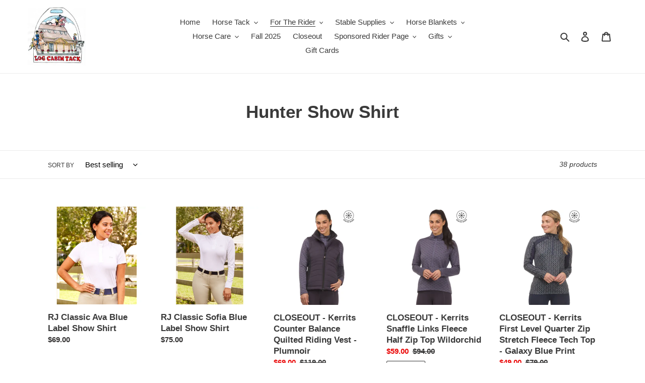

--- FILE ---
content_type: text/html; charset=utf-8
request_url: https://logcabintack.com/collections/hunter-show-shirt
body_size: 40981
content:
<!doctype html>
<html class="no-js" lang="en">
<head>
  <meta charset="utf-8">
  <meta http-equiv="X-UA-Compatible" content="IE=edge,chrome=1">
  <meta name="viewport" content="width=device-width,initial-scale=1">
  <meta name="theme-color" content="#3a3a3a">

  <link rel="preconnect" href="https://cdn.shopify.com" crossorigin>
  <link rel="preconnect" href="https://fonts.shopifycdn.com" crossorigin>
  <link rel="preconnect" href="https://monorail-edge.shopifysvc.com"><link rel="preload" href="//logcabintack.com/cdn/shop/t/1/assets/theme.css?v=136619971045174987231613487855" as="style">
  <link rel="preload" as="font" href="" type="font/woff2" crossorigin>
  <link rel="preload" as="font" href="" type="font/woff2" crossorigin>
  <link rel="preload" as="font" href="" type="font/woff2" crossorigin>
  <link rel="preload" href="//logcabintack.com/cdn/shop/t/1/assets/theme.js?v=182309688514527995131615405653" as="script">
  <link rel="preload" href="//logcabintack.com/cdn/shop/t/1/assets/lazysizes.js?v=63098554868324070131613487854" as="script"><link rel="canonical" href="https://logcabintack.com/collections/hunter-show-shirt"><title>Hunter Show Shirt
&ndash; Log Cabin Tack</title><!-- /snippets/social-meta-tags.liquid -->


<meta property="og:site_name" content="Log Cabin Tack">
<meta property="og:url" content="https://logcabintack.com/collections/hunter-show-shirt">
<meta property="og:title" content="Hunter Show Shirt">
<meta property="og:type" content="product.group">
<meta property="og:description" content="Log Cabin Tack is designed to keep every equestrian in mind. No matter what your style of riding we are here for you. From stock to custom we have something for ever horse and rider"><meta property="og:image" content="http://logcabintack.com/cdn/shop/products/47398140_2288849294683421_5595085331364839424_n.jpg?v=1619531552">
  <meta property="og:image:secure_url" content="https://logcabintack.com/cdn/shop/products/47398140_2288849294683421_5595085331364839424_n.jpg?v=1619531552">
  <meta property="og:image:width" content="1200">
  <meta property="og:image:height" content="628">


<meta name="twitter:card" content="summary_large_image">
<meta name="twitter:title" content="Hunter Show Shirt">
<meta name="twitter:description" content="Log Cabin Tack is designed to keep every equestrian in mind. No matter what your style of riding we are here for you. From stock to custom we have something for ever horse and rider">

  
<style data-shopify>
:root {
    --color-text: #3a3a3a;
    --color-text-rgb: 58, 58, 58;
    --color-body-text: #333232;
    --color-sale-text: #EA0606;
    --color-small-button-text-border: #3a3a3a;
    --color-text-field: #ffffff;
    --color-text-field-text: #000000;
    --color-text-field-text-rgb: 0, 0, 0;

    --color-btn-primary: #3a3a3a;
    --color-btn-primary-darker: #212121;
    --color-btn-primary-text: #ffffff;

    --color-blankstate: rgba(51, 50, 50, 0.35);
    --color-blankstate-border: rgba(51, 50, 50, 0.2);
    --color-blankstate-background: rgba(51, 50, 50, 0.1);

    --color-text-focus:#606060;
    --color-overlay-text-focus:#e6e6e6;
    --color-btn-primary-focus:#606060;
    --color-btn-social-focus:#d2d2d2;
    --color-small-button-text-border-focus:#606060;
    --predictive-search-focus:#f2f2f2;

    --color-body: #ffffff;
    --color-bg: #ffffff;
    --color-bg-rgb: 255, 255, 255;
    --color-bg-alt: rgba(51, 50, 50, 0.05);
    --color-bg-currency-selector: rgba(51, 50, 50, 0.2);

    --color-overlay-title-text: #ffffff;
    --color-image-overlay: #685858;
    --color-image-overlay-rgb: 104, 88, 88;--opacity-image-overlay: 0.4;--hover-overlay-opacity: 0.8;

    --color-border: #ebebeb;
    --color-border-form: #cccccc;
    --color-border-form-darker: #b3b3b3;

    --svg-select-icon: url(//logcabintack.com/cdn/shop/t/1/assets/ico-select.svg?v=29003672709104678581613487870);
    --slick-img-url: url(//logcabintack.com/cdn/shop/t/1/assets/ajax-loader.gif?v=41356863302472015721613487852);

    --font-weight-body--bold: 700;
    --font-weight-body--bolder: 700;

    --font-stack-header: Helvetica, Arial, sans-serif;
    --font-style-header: normal;
    --font-weight-header: 700;

    --font-stack-body: Helvetica, Arial, sans-serif;
    --font-style-body: normal;
    --font-weight-body: 400;

    --font-size-header: 26;

    --font-size-base: 15;

    --font-h1-desktop: 35;
    --font-h1-mobile: 32;
    --font-h2-desktop: 20;
    --font-h2-mobile: 18;
    --font-h3-mobile: 20;
    --font-h4-desktop: 17;
    --font-h4-mobile: 15;
    --font-h5-desktop: 15;
    --font-h5-mobile: 13;
    --font-h6-desktop: 14;
    --font-h6-mobile: 12;

    --font-mega-title-large-desktop: 65;

    --font-rich-text-large: 17;
    --font-rich-text-small: 13;

    
--color-video-bg: #f2f2f2;

    
    --global-color-image-loader-primary: rgba(58, 58, 58, 0.06);
    --global-color-image-loader-secondary: rgba(58, 58, 58, 0.12);
  }
</style>


  <style>*,::after,::before{box-sizing:border-box}body{margin:0}body,html{background-color:var(--color-body)}body,button{font-size:calc(var(--font-size-base) * 1px);font-family:var(--font-stack-body);font-style:var(--font-style-body);font-weight:var(--font-weight-body);color:var(--color-text);line-height:1.5}body,button{-webkit-font-smoothing:antialiased;-webkit-text-size-adjust:100%}.border-bottom{border-bottom:1px solid var(--color-border)}.btn--link{background-color:transparent;border:0;margin:0;color:var(--color-text);text-align:left}.text-right{text-align:right}.icon{display:inline-block;width:20px;height:20px;vertical-align:middle;fill:currentColor}.icon__fallback-text,.visually-hidden{position:absolute!important;overflow:hidden;clip:rect(0 0 0 0);height:1px;width:1px;margin:-1px;padding:0;border:0}svg.icon:not(.icon--full-color) circle,svg.icon:not(.icon--full-color) ellipse,svg.icon:not(.icon--full-color) g,svg.icon:not(.icon--full-color) line,svg.icon:not(.icon--full-color) path,svg.icon:not(.icon--full-color) polygon,svg.icon:not(.icon--full-color) polyline,svg.icon:not(.icon--full-color) rect,symbol.icon:not(.icon--full-color) circle,symbol.icon:not(.icon--full-color) ellipse,symbol.icon:not(.icon--full-color) g,symbol.icon:not(.icon--full-color) line,symbol.icon:not(.icon--full-color) path,symbol.icon:not(.icon--full-color) polygon,symbol.icon:not(.icon--full-color) polyline,symbol.icon:not(.icon--full-color) rect{fill:inherit;stroke:inherit}li{list-style:none}.list--inline{padding:0;margin:0}.list--inline>li{display:inline-block;margin-bottom:0;vertical-align:middle}a{color:var(--color-text);text-decoration:none}.h1,.h2,h1,h2{margin:0 0 17.5px;font-family:var(--font-stack-header);font-style:var(--font-style-header);font-weight:var(--font-weight-header);line-height:1.2;overflow-wrap:break-word;word-wrap:break-word}.h1 a,.h2 a,h1 a,h2 a{color:inherit;text-decoration:none;font-weight:inherit}.h1,h1{font-size:calc(((var(--font-h1-desktop))/ (var(--font-size-base))) * 1em);text-transform:none;letter-spacing:0}@media only screen and (max-width:749px){.h1,h1{font-size:calc(((var(--font-h1-mobile))/ (var(--font-size-base))) * 1em)}}.h2,h2{font-size:calc(((var(--font-h2-desktop))/ (var(--font-size-base))) * 1em);text-transform:uppercase;letter-spacing:.1em}@media only screen and (max-width:749px){.h2,h2{font-size:calc(((var(--font-h2-mobile))/ (var(--font-size-base))) * 1em)}}p{color:var(--color-body-text);margin:0 0 19.44444px}@media only screen and (max-width:749px){p{font-size:calc(((var(--font-size-base) - 1)/ (var(--font-size-base))) * 1em)}}p:last-child{margin-bottom:0}@media only screen and (max-width:749px){.small--hide{display:none!important}}.grid{list-style:none;margin:0;padding:0;margin-left:-30px}.grid::after{content:'';display:table;clear:both}@media only screen and (max-width:749px){.grid{margin-left:-22px}}.grid::after{content:'';display:table;clear:both}.grid--no-gutters{margin-left:0}.grid--no-gutters .grid__item{padding-left:0}.grid--table{display:table;table-layout:fixed;width:100%}.grid--table>.grid__item{float:none;display:table-cell;vertical-align:middle}.grid__item{float:left;padding-left:30px;width:100%}@media only screen and (max-width:749px){.grid__item{padding-left:22px}}.grid__item[class*="--push"]{position:relative}@media only screen and (min-width:750px){.medium-up--one-quarter{width:25%}.medium-up--push-one-third{width:33.33%}.medium-up--one-half{width:50%}.medium-up--push-one-third{left:33.33%;position:relative}}.site-header{position:relative;background-color:var(--color-body)}@media only screen and (max-width:749px){.site-header{border-bottom:1px solid var(--color-border)}}@media only screen and (min-width:750px){.site-header{padding:0 55px}.site-header.logo--center{padding-top:30px}}.site-header__logo{margin:15px 0}.logo-align--center .site-header__logo{text-align:center;margin:0 auto}@media only screen and (max-width:749px){.logo-align--center .site-header__logo{text-align:left;margin:15px 0}}@media only screen and (max-width:749px){.site-header__logo{padding-left:22px;text-align:left}.site-header__logo img{margin:0}}.site-header__logo-link{display:inline-block;word-break:break-word}@media only screen and (min-width:750px){.logo-align--center .site-header__logo-link{margin:0 auto}}.site-header__logo-image{display:block}@media only screen and (min-width:750px){.site-header__logo-image{margin:0 auto}}.site-header__logo-image img{width:100%}.site-header__logo-image--centered img{margin:0 auto}.site-header__logo img{display:block}.site-header__icons{position:relative;white-space:nowrap}@media only screen and (max-width:749px){.site-header__icons{width:auto;padding-right:13px}.site-header__icons .btn--link,.site-header__icons .site-header__cart{font-size:calc(((var(--font-size-base))/ (var(--font-size-base))) * 1em)}}.site-header__icons-wrapper{position:relative;display:-webkit-flex;display:-ms-flexbox;display:flex;width:100%;-ms-flex-align:center;-webkit-align-items:center;-moz-align-items:center;-ms-align-items:center;-o-align-items:center;align-items:center;-webkit-justify-content:flex-end;-ms-justify-content:flex-end;justify-content:flex-end}.site-header__account,.site-header__cart,.site-header__search{position:relative}.site-header__search.site-header__icon{display:none}@media only screen and (min-width:1400px){.site-header__search.site-header__icon{display:block}}.site-header__search-toggle{display:block}@media only screen and (min-width:750px){.site-header__account,.site-header__cart{padding:10px 11px}}.site-header__cart-title,.site-header__search-title{position:absolute!important;overflow:hidden;clip:rect(0 0 0 0);height:1px;width:1px;margin:-1px;padding:0;border:0;display:block;vertical-align:middle}.site-header__cart-title{margin-right:3px}.site-header__cart-count{display:flex;align-items:center;justify-content:center;position:absolute;right:.4rem;top:.2rem;font-weight:700;background-color:var(--color-btn-primary);color:var(--color-btn-primary-text);border-radius:50%;min-width:1em;height:1em}.site-header__cart-count span{font-family:HelveticaNeue,"Helvetica Neue",Helvetica,Arial,sans-serif;font-size:calc(11em / 16);line-height:1}@media only screen and (max-width:749px){.site-header__cart-count{top:calc(7em / 16);right:0;border-radius:50%;min-width:calc(19em / 16);height:calc(19em / 16)}}@media only screen and (max-width:749px){.site-header__cart-count span{padding:.25em calc(6em / 16);font-size:12px}}.site-header__menu{display:none}@media only screen and (max-width:749px){.site-header__icon{display:inline-block;vertical-align:middle;padding:10px 11px;margin:0}}@media only screen and (min-width:750px){.site-header__icon .icon-search{margin-right:3px}}.announcement-bar{z-index:10;position:relative;text-align:center;border-bottom:1px solid transparent;padding:2px}.announcement-bar__link{display:block}.announcement-bar__message{display:block;padding:11px 22px;font-size:calc(((16)/ (var(--font-size-base))) * 1em);font-weight:var(--font-weight-header)}@media only screen and (min-width:750px){.announcement-bar__message{padding-left:55px;padding-right:55px}}.site-nav{position:relative;padding:0;text-align:center;margin:25px 0}.site-nav a{padding:3px 10px}.site-nav__link{display:block;white-space:nowrap}.site-nav--centered .site-nav__link{padding-top:0}.site-nav__link .icon-chevron-down{width:calc(8em / 16);height:calc(8em / 16);margin-left:.5rem}.site-nav__label{border-bottom:1px solid transparent}.site-nav__link--active .site-nav__label{border-bottom-color:var(--color-text)}.site-nav__link--button{border:none;background-color:transparent;padding:3px 10px}.site-header__mobile-nav{z-index:11;position:relative;background-color:var(--color-body)}@media only screen and (max-width:749px){.site-header__mobile-nav{display:-webkit-flex;display:-ms-flexbox;display:flex;width:100%;-ms-flex-align:center;-webkit-align-items:center;-moz-align-items:center;-ms-align-items:center;-o-align-items:center;align-items:center}}.mobile-nav--open .icon-close{display:none}.main-content{opacity:0}.main-content .shopify-section{display:none}.main-content .shopify-section:first-child{display:inherit}.critical-hidden{display:none}</style>

  <script>
    window.performance.mark('debut:theme_stylesheet_loaded.start');

    function onLoadStylesheet() {
      performance.mark('debut:theme_stylesheet_loaded.end');
      performance.measure('debut:theme_stylesheet_loaded', 'debut:theme_stylesheet_loaded.start', 'debut:theme_stylesheet_loaded.end');

      var url = "//logcabintack.com/cdn/shop/t/1/assets/theme.css?v=136619971045174987231613487855";
      var link = document.querySelector('link[href="' + url + '"]');
      link.loaded = true;
      link.dispatchEvent(new Event('load'));
    }
  </script>

  <link rel="stylesheet" href="//logcabintack.com/cdn/shop/t/1/assets/theme.css?v=136619971045174987231613487855" type="text/css" media="print" onload="this.media='all';onLoadStylesheet()">

  <style>
    
    
    
    
    
    
  </style>

  <script>
    var theme = {
      breakpoints: {
        medium: 750,
        large: 990,
        widescreen: 1400
      },
      strings: {
        addToCart: "Add to cart",
        soldOut: "Sold out",
        unavailable: "Unavailable",
        regularPrice: "Regular price",
        salePrice: "Sale price",
        sale: "Sale",
        fromLowestPrice: "from [price]",
        vendor: "Vendor",
        showMore: "Show More",
        showLess: "Show Less",
        searchFor: "Search for",
        addressError: "Error looking up that address",
        addressNoResults: "No results for that address",
        addressQueryLimit: "You have exceeded the Google API usage limit. Consider upgrading to a \u003ca href=\"https:\/\/developers.google.com\/maps\/premium\/usage-limits\"\u003ePremium Plan\u003c\/a\u003e.",
        authError: "There was a problem authenticating your Google Maps account.",
        newWindow: "Opens in a new window.",
        external: "Opens external website.",
        newWindowExternal: "Opens external website in a new window.",
        removeLabel: "Remove [product]",
        update: "Update",
        quantity: "Quantity",
        discountedTotal: "Discounted total",
        regularTotal: "Regular total",
        priceColumn: "See Price column for discount details.",
        quantityMinimumMessage: "Quantity must be 1 or more",
        cartError: "There was an error while updating your cart. Please try again.",
        removedItemMessage: "Removed \u003cspan class=\"cart__removed-product-details\"\u003e([quantity]) [link]\u003c\/span\u003e from your cart.",
        unitPrice: "Unit price",
        unitPriceSeparator: "per",
        oneCartCount: "1 item",
        otherCartCount: "[count] items",
        quantityLabel: "Quantity: [count]",
        products: "Products",
        loading: "Loading",
        number_of_results: "[result_number] of [results_count]",
        number_of_results_found: "[results_count] results found",
        one_result_found: "1 result found"
      },
      moneyFormat: "${{amount}}",
      moneyFormatWithCurrency: "${{amount}} USD",
      settings: {
        predictiveSearchEnabled: true,
        predictiveSearchShowPrice: false,
        predictiveSearchShowVendor: false
      },
      stylesheet: "//logcabintack.com/cdn/shop/t/1/assets/theme.css?v=136619971045174987231613487855"
    }

    document.documentElement.className = document.documentElement.className.replace('no-js', 'js');
  </script><script src="//logcabintack.com/cdn/shop/t/1/assets/theme.js?v=182309688514527995131615405653" defer="defer"></script>
  <script src="//logcabintack.com/cdn/shop/t/1/assets/lazysizes.js?v=63098554868324070131613487854" async="async"></script>

  <script type="text/javascript">
    if (window.MSInputMethodContext && document.documentMode) {
      var scripts = document.getElementsByTagName('script')[0];
      var polyfill = document.createElement("script");
      polyfill.defer = true;
      polyfill.src = "//logcabintack.com/cdn/shop/t/1/assets/ie11CustomProperties.min.js?v=146208399201472936201613487854";

      scripts.parentNode.insertBefore(polyfill, scripts);
    }
  </script>

  <script>window.performance && window.performance.mark && window.performance.mark('shopify.content_for_header.start');</script><meta name="google-site-verification" content="rGFP9UwbvjicXkb2Y6PgMHueFnIvfJHqra59buTYUBo">
<meta name="facebook-domain-verification" content="z9jp8pexuvkp7oumdjo7tmzslj768f">
<meta id="shopify-digital-wallet" name="shopify-digital-wallet" content="/53523906721/digital_wallets/dialog">
<meta name="shopify-checkout-api-token" content="98a70e5d296c6f0e20d53d3b0cde8956">
<meta id="in-context-paypal-metadata" data-shop-id="53523906721" data-venmo-supported="false" data-environment="production" data-locale="en_US" data-paypal-v4="true" data-currency="USD">
<link rel="alternate" type="application/atom+xml" title="Feed" href="/collections/hunter-show-shirt.atom" />
<link rel="alternate" type="application/json+oembed" href="https://logcabintack.com/collections/hunter-show-shirt.oembed">
<script async="async" src="/checkouts/internal/preloads.js?locale=en-US"></script>
<link rel="preconnect" href="https://shop.app" crossorigin="anonymous">
<script async="async" src="https://shop.app/checkouts/internal/preloads.js?locale=en-US&shop_id=53523906721" crossorigin="anonymous"></script>
<script id="apple-pay-shop-capabilities" type="application/json">{"shopId":53523906721,"countryCode":"US","currencyCode":"USD","merchantCapabilities":["supports3DS"],"merchantId":"gid:\/\/shopify\/Shop\/53523906721","merchantName":"Log Cabin Tack","requiredBillingContactFields":["postalAddress","email"],"requiredShippingContactFields":["postalAddress","email"],"shippingType":"shipping","supportedNetworks":["visa","masterCard","amex","discover","elo","jcb"],"total":{"type":"pending","label":"Log Cabin Tack","amount":"1.00"},"shopifyPaymentsEnabled":true,"supportsSubscriptions":true}</script>
<script id="shopify-features" type="application/json">{"accessToken":"98a70e5d296c6f0e20d53d3b0cde8956","betas":["rich-media-storefront-analytics"],"domain":"logcabintack.com","predictiveSearch":true,"shopId":53523906721,"locale":"en"}</script>
<script>var Shopify = Shopify || {};
Shopify.shop = "log-cabin-tack.myshopify.com";
Shopify.locale = "en";
Shopify.currency = {"active":"USD","rate":"1.0"};
Shopify.country = "US";
Shopify.theme = {"name":"Debut","id":119053680801,"schema_name":"Debut","schema_version":"17.10.0","theme_store_id":796,"role":"main"};
Shopify.theme.handle = "null";
Shopify.theme.style = {"id":null,"handle":null};
Shopify.cdnHost = "logcabintack.com/cdn";
Shopify.routes = Shopify.routes || {};
Shopify.routes.root = "/";</script>
<script type="module">!function(o){(o.Shopify=o.Shopify||{}).modules=!0}(window);</script>
<script>!function(o){function n(){var o=[];function n(){o.push(Array.prototype.slice.apply(arguments))}return n.q=o,n}var t=o.Shopify=o.Shopify||{};t.loadFeatures=n(),t.autoloadFeatures=n()}(window);</script>
<script>
  window.ShopifyPay = window.ShopifyPay || {};
  window.ShopifyPay.apiHost = "shop.app\/pay";
  window.ShopifyPay.redirectState = null;
</script>
<script id="shop-js-analytics" type="application/json">{"pageType":"collection"}</script>
<script defer="defer" async type="module" src="//logcabintack.com/cdn/shopifycloud/shop-js/modules/v2/client.init-shop-cart-sync_BT-GjEfc.en.esm.js"></script>
<script defer="defer" async type="module" src="//logcabintack.com/cdn/shopifycloud/shop-js/modules/v2/chunk.common_D58fp_Oc.esm.js"></script>
<script defer="defer" async type="module" src="//logcabintack.com/cdn/shopifycloud/shop-js/modules/v2/chunk.modal_xMitdFEc.esm.js"></script>
<script type="module">
  await import("//logcabintack.com/cdn/shopifycloud/shop-js/modules/v2/client.init-shop-cart-sync_BT-GjEfc.en.esm.js");
await import("//logcabintack.com/cdn/shopifycloud/shop-js/modules/v2/chunk.common_D58fp_Oc.esm.js");
await import("//logcabintack.com/cdn/shopifycloud/shop-js/modules/v2/chunk.modal_xMitdFEc.esm.js");

  window.Shopify.SignInWithShop?.initShopCartSync?.({"fedCMEnabled":true,"windoidEnabled":true});

</script>
<script>
  window.Shopify = window.Shopify || {};
  if (!window.Shopify.featureAssets) window.Shopify.featureAssets = {};
  window.Shopify.featureAssets['shop-js'] = {"shop-cart-sync":["modules/v2/client.shop-cart-sync_DZOKe7Ll.en.esm.js","modules/v2/chunk.common_D58fp_Oc.esm.js","modules/v2/chunk.modal_xMitdFEc.esm.js"],"init-fed-cm":["modules/v2/client.init-fed-cm_B6oLuCjv.en.esm.js","modules/v2/chunk.common_D58fp_Oc.esm.js","modules/v2/chunk.modal_xMitdFEc.esm.js"],"shop-cash-offers":["modules/v2/client.shop-cash-offers_D2sdYoxE.en.esm.js","modules/v2/chunk.common_D58fp_Oc.esm.js","modules/v2/chunk.modal_xMitdFEc.esm.js"],"shop-login-button":["modules/v2/client.shop-login-button_QeVjl5Y3.en.esm.js","modules/v2/chunk.common_D58fp_Oc.esm.js","modules/v2/chunk.modal_xMitdFEc.esm.js"],"pay-button":["modules/v2/client.pay-button_DXTOsIq6.en.esm.js","modules/v2/chunk.common_D58fp_Oc.esm.js","modules/v2/chunk.modal_xMitdFEc.esm.js"],"shop-button":["modules/v2/client.shop-button_DQZHx9pm.en.esm.js","modules/v2/chunk.common_D58fp_Oc.esm.js","modules/v2/chunk.modal_xMitdFEc.esm.js"],"avatar":["modules/v2/client.avatar_BTnouDA3.en.esm.js"],"init-windoid":["modules/v2/client.init-windoid_CR1B-cfM.en.esm.js","modules/v2/chunk.common_D58fp_Oc.esm.js","modules/v2/chunk.modal_xMitdFEc.esm.js"],"init-shop-for-new-customer-accounts":["modules/v2/client.init-shop-for-new-customer-accounts_C_vY_xzh.en.esm.js","modules/v2/client.shop-login-button_QeVjl5Y3.en.esm.js","modules/v2/chunk.common_D58fp_Oc.esm.js","modules/v2/chunk.modal_xMitdFEc.esm.js"],"init-shop-email-lookup-coordinator":["modules/v2/client.init-shop-email-lookup-coordinator_BI7n9ZSv.en.esm.js","modules/v2/chunk.common_D58fp_Oc.esm.js","modules/v2/chunk.modal_xMitdFEc.esm.js"],"init-shop-cart-sync":["modules/v2/client.init-shop-cart-sync_BT-GjEfc.en.esm.js","modules/v2/chunk.common_D58fp_Oc.esm.js","modules/v2/chunk.modal_xMitdFEc.esm.js"],"shop-toast-manager":["modules/v2/client.shop-toast-manager_DiYdP3xc.en.esm.js","modules/v2/chunk.common_D58fp_Oc.esm.js","modules/v2/chunk.modal_xMitdFEc.esm.js"],"init-customer-accounts":["modules/v2/client.init-customer-accounts_D9ZNqS-Q.en.esm.js","modules/v2/client.shop-login-button_QeVjl5Y3.en.esm.js","modules/v2/chunk.common_D58fp_Oc.esm.js","modules/v2/chunk.modal_xMitdFEc.esm.js"],"init-customer-accounts-sign-up":["modules/v2/client.init-customer-accounts-sign-up_iGw4briv.en.esm.js","modules/v2/client.shop-login-button_QeVjl5Y3.en.esm.js","modules/v2/chunk.common_D58fp_Oc.esm.js","modules/v2/chunk.modal_xMitdFEc.esm.js"],"shop-follow-button":["modules/v2/client.shop-follow-button_CqMgW2wH.en.esm.js","modules/v2/chunk.common_D58fp_Oc.esm.js","modules/v2/chunk.modal_xMitdFEc.esm.js"],"checkout-modal":["modules/v2/client.checkout-modal_xHeaAweL.en.esm.js","modules/v2/chunk.common_D58fp_Oc.esm.js","modules/v2/chunk.modal_xMitdFEc.esm.js"],"shop-login":["modules/v2/client.shop-login_D91U-Q7h.en.esm.js","modules/v2/chunk.common_D58fp_Oc.esm.js","modules/v2/chunk.modal_xMitdFEc.esm.js"],"lead-capture":["modules/v2/client.lead-capture_BJmE1dJe.en.esm.js","modules/v2/chunk.common_D58fp_Oc.esm.js","modules/v2/chunk.modal_xMitdFEc.esm.js"],"payment-terms":["modules/v2/client.payment-terms_Ci9AEqFq.en.esm.js","modules/v2/chunk.common_D58fp_Oc.esm.js","modules/v2/chunk.modal_xMitdFEc.esm.js"]};
</script>
<script id="__st">var __st={"a":53523906721,"offset":-18000,"reqid":"5afd07b3-9c8b-4d63-a273-4058071d4a56-1769384473","pageurl":"logcabintack.com\/collections\/hunter-show-shirt","u":"d7db7b14f7af","p":"collection","rtyp":"collection","rid":239230156961};</script>
<script>window.ShopifyPaypalV4VisibilityTracking = true;</script>
<script id="captcha-bootstrap">!function(){'use strict';const t='contact',e='account',n='new_comment',o=[[t,t],['blogs',n],['comments',n],[t,'customer']],c=[[e,'customer_login'],[e,'guest_login'],[e,'recover_customer_password'],[e,'create_customer']],r=t=>t.map((([t,e])=>`form[action*='/${t}']:not([data-nocaptcha='true']) input[name='form_type'][value='${e}']`)).join(','),a=t=>()=>t?[...document.querySelectorAll(t)].map((t=>t.form)):[];function s(){const t=[...o],e=r(t);return a(e)}const i='password',u='form_key',d=['recaptcha-v3-token','g-recaptcha-response','h-captcha-response',i],f=()=>{try{return window.sessionStorage}catch{return}},m='__shopify_v',_=t=>t.elements[u];function p(t,e,n=!1){try{const o=window.sessionStorage,c=JSON.parse(o.getItem(e)),{data:r}=function(t){const{data:e,action:n}=t;return t[m]||n?{data:e,action:n}:{data:t,action:n}}(c);for(const[e,n]of Object.entries(r))t.elements[e]&&(t.elements[e].value=n);n&&o.removeItem(e)}catch(o){console.error('form repopulation failed',{error:o})}}const l='form_type',E='cptcha';function T(t){t.dataset[E]=!0}const w=window,h=w.document,L='Shopify',v='ce_forms',y='captcha';let A=!1;((t,e)=>{const n=(g='f06e6c50-85a8-45c8-87d0-21a2b65856fe',I='https://cdn.shopify.com/shopifycloud/storefront-forms-hcaptcha/ce_storefront_forms_captcha_hcaptcha.v1.5.2.iife.js',D={infoText:'Protected by hCaptcha',privacyText:'Privacy',termsText:'Terms'},(t,e,n)=>{const o=w[L][v],c=o.bindForm;if(c)return c(t,g,e,D).then(n);var r;o.q.push([[t,g,e,D],n]),r=I,A||(h.body.append(Object.assign(h.createElement('script'),{id:'captcha-provider',async:!0,src:r})),A=!0)});var g,I,D;w[L]=w[L]||{},w[L][v]=w[L][v]||{},w[L][v].q=[],w[L][y]=w[L][y]||{},w[L][y].protect=function(t,e){n(t,void 0,e),T(t)},Object.freeze(w[L][y]),function(t,e,n,w,h,L){const[v,y,A,g]=function(t,e,n){const i=e?o:[],u=t?c:[],d=[...i,...u],f=r(d),m=r(i),_=r(d.filter((([t,e])=>n.includes(e))));return[a(f),a(m),a(_),s()]}(w,h,L),I=t=>{const e=t.target;return e instanceof HTMLFormElement?e:e&&e.form},D=t=>v().includes(t);t.addEventListener('submit',(t=>{const e=I(t);if(!e)return;const n=D(e)&&!e.dataset.hcaptchaBound&&!e.dataset.recaptchaBound,o=_(e),c=g().includes(e)&&(!o||!o.value);(n||c)&&t.preventDefault(),c&&!n&&(function(t){try{if(!f())return;!function(t){const e=f();if(!e)return;const n=_(t);if(!n)return;const o=n.value;o&&e.removeItem(o)}(t);const e=Array.from(Array(32),(()=>Math.random().toString(36)[2])).join('');!function(t,e){_(t)||t.append(Object.assign(document.createElement('input'),{type:'hidden',name:u})),t.elements[u].value=e}(t,e),function(t,e){const n=f();if(!n)return;const o=[...t.querySelectorAll(`input[type='${i}']`)].map((({name:t})=>t)),c=[...d,...o],r={};for(const[a,s]of new FormData(t).entries())c.includes(a)||(r[a]=s);n.setItem(e,JSON.stringify({[m]:1,action:t.action,data:r}))}(t,e)}catch(e){console.error('failed to persist form',e)}}(e),e.submit())}));const S=(t,e)=>{t&&!t.dataset[E]&&(n(t,e.some((e=>e===t))),T(t))};for(const o of['focusin','change'])t.addEventListener(o,(t=>{const e=I(t);D(e)&&S(e,y())}));const B=e.get('form_key'),M=e.get(l),P=B&&M;t.addEventListener('DOMContentLoaded',(()=>{const t=y();if(P)for(const e of t)e.elements[l].value===M&&p(e,B);[...new Set([...A(),...v().filter((t=>'true'===t.dataset.shopifyCaptcha))])].forEach((e=>S(e,t)))}))}(h,new URLSearchParams(w.location.search),n,t,e,['guest_login'])})(!0,!0)}();</script>
<script integrity="sha256-4kQ18oKyAcykRKYeNunJcIwy7WH5gtpwJnB7kiuLZ1E=" data-source-attribution="shopify.loadfeatures" defer="defer" src="//logcabintack.com/cdn/shopifycloud/storefront/assets/storefront/load_feature-a0a9edcb.js" crossorigin="anonymous"></script>
<script crossorigin="anonymous" defer="defer" src="//logcabintack.com/cdn/shopifycloud/storefront/assets/shopify_pay/storefront-65b4c6d7.js?v=20250812"></script>
<script data-source-attribution="shopify.dynamic_checkout.dynamic.init">var Shopify=Shopify||{};Shopify.PaymentButton=Shopify.PaymentButton||{isStorefrontPortableWallets:!0,init:function(){window.Shopify.PaymentButton.init=function(){};var t=document.createElement("script");t.src="https://logcabintack.com/cdn/shopifycloud/portable-wallets/latest/portable-wallets.en.js",t.type="module",document.head.appendChild(t)}};
</script>
<script data-source-attribution="shopify.dynamic_checkout.buyer_consent">
  function portableWalletsHideBuyerConsent(e){var t=document.getElementById("shopify-buyer-consent"),n=document.getElementById("shopify-subscription-policy-button");t&&n&&(t.classList.add("hidden"),t.setAttribute("aria-hidden","true"),n.removeEventListener("click",e))}function portableWalletsShowBuyerConsent(e){var t=document.getElementById("shopify-buyer-consent"),n=document.getElementById("shopify-subscription-policy-button");t&&n&&(t.classList.remove("hidden"),t.removeAttribute("aria-hidden"),n.addEventListener("click",e))}window.Shopify?.PaymentButton&&(window.Shopify.PaymentButton.hideBuyerConsent=portableWalletsHideBuyerConsent,window.Shopify.PaymentButton.showBuyerConsent=portableWalletsShowBuyerConsent);
</script>
<script data-source-attribution="shopify.dynamic_checkout.cart.bootstrap">document.addEventListener("DOMContentLoaded",(function(){function t(){return document.querySelector("shopify-accelerated-checkout-cart, shopify-accelerated-checkout")}if(t())Shopify.PaymentButton.init();else{new MutationObserver((function(e,n){t()&&(Shopify.PaymentButton.init(),n.disconnect())})).observe(document.body,{childList:!0,subtree:!0})}}));
</script>
<script id='scb4127' type='text/javascript' async='' src='https://logcabintack.com/cdn/shopifycloud/privacy-banner/storefront-banner.js'></script><link id="shopify-accelerated-checkout-styles" rel="stylesheet" media="screen" href="https://logcabintack.com/cdn/shopifycloud/portable-wallets/latest/accelerated-checkout-backwards-compat.css" crossorigin="anonymous">
<style id="shopify-accelerated-checkout-cart">
        #shopify-buyer-consent {
  margin-top: 1em;
  display: inline-block;
  width: 100%;
}

#shopify-buyer-consent.hidden {
  display: none;
}

#shopify-subscription-policy-button {
  background: none;
  border: none;
  padding: 0;
  text-decoration: underline;
  font-size: inherit;
  cursor: pointer;
}

#shopify-subscription-policy-button::before {
  box-shadow: none;
}

      </style>

<script>window.performance && window.performance.mark && window.performance.mark('shopify.content_for_header.end');</script>
<link href="https://monorail-edge.shopifysvc.com" rel="dns-prefetch">
<script>(function(){if ("sendBeacon" in navigator && "performance" in window) {try {var session_token_from_headers = performance.getEntriesByType('navigation')[0].serverTiming.find(x => x.name == '_s').description;} catch {var session_token_from_headers = undefined;}var session_cookie_matches = document.cookie.match(/_shopify_s=([^;]*)/);var session_token_from_cookie = session_cookie_matches && session_cookie_matches.length === 2 ? session_cookie_matches[1] : "";var session_token = session_token_from_headers || session_token_from_cookie || "";function handle_abandonment_event(e) {var entries = performance.getEntries().filter(function(entry) {return /monorail-edge.shopifysvc.com/.test(entry.name);});if (!window.abandonment_tracked && entries.length === 0) {window.abandonment_tracked = true;var currentMs = Date.now();var navigation_start = performance.timing.navigationStart;var payload = {shop_id: 53523906721,url: window.location.href,navigation_start,duration: currentMs - navigation_start,session_token,page_type: "collection"};window.navigator.sendBeacon("https://monorail-edge.shopifysvc.com/v1/produce", JSON.stringify({schema_id: "online_store_buyer_site_abandonment/1.1",payload: payload,metadata: {event_created_at_ms: currentMs,event_sent_at_ms: currentMs}}));}}window.addEventListener('pagehide', handle_abandonment_event);}}());</script>
<script id="web-pixels-manager-setup">(function e(e,d,r,n,o){if(void 0===o&&(o={}),!Boolean(null===(a=null===(i=window.Shopify)||void 0===i?void 0:i.analytics)||void 0===a?void 0:a.replayQueue)){var i,a;window.Shopify=window.Shopify||{};var t=window.Shopify;t.analytics=t.analytics||{};var s=t.analytics;s.replayQueue=[],s.publish=function(e,d,r){return s.replayQueue.push([e,d,r]),!0};try{self.performance.mark("wpm:start")}catch(e){}var l=function(){var e={modern:/Edge?\/(1{2}[4-9]|1[2-9]\d|[2-9]\d{2}|\d{4,})\.\d+(\.\d+|)|Firefox\/(1{2}[4-9]|1[2-9]\d|[2-9]\d{2}|\d{4,})\.\d+(\.\d+|)|Chrom(ium|e)\/(9{2}|\d{3,})\.\d+(\.\d+|)|(Maci|X1{2}).+ Version\/(15\.\d+|(1[6-9]|[2-9]\d|\d{3,})\.\d+)([,.]\d+|)( \(\w+\)|)( Mobile\/\w+|) Safari\/|Chrome.+OPR\/(9{2}|\d{3,})\.\d+\.\d+|(CPU[ +]OS|iPhone[ +]OS|CPU[ +]iPhone|CPU IPhone OS|CPU iPad OS)[ +]+(15[._]\d+|(1[6-9]|[2-9]\d|\d{3,})[._]\d+)([._]\d+|)|Android:?[ /-](13[3-9]|1[4-9]\d|[2-9]\d{2}|\d{4,})(\.\d+|)(\.\d+|)|Android.+Firefox\/(13[5-9]|1[4-9]\d|[2-9]\d{2}|\d{4,})\.\d+(\.\d+|)|Android.+Chrom(ium|e)\/(13[3-9]|1[4-9]\d|[2-9]\d{2}|\d{4,})\.\d+(\.\d+|)|SamsungBrowser\/([2-9]\d|\d{3,})\.\d+/,legacy:/Edge?\/(1[6-9]|[2-9]\d|\d{3,})\.\d+(\.\d+|)|Firefox\/(5[4-9]|[6-9]\d|\d{3,})\.\d+(\.\d+|)|Chrom(ium|e)\/(5[1-9]|[6-9]\d|\d{3,})\.\d+(\.\d+|)([\d.]+$|.*Safari\/(?![\d.]+ Edge\/[\d.]+$))|(Maci|X1{2}).+ Version\/(10\.\d+|(1[1-9]|[2-9]\d|\d{3,})\.\d+)([,.]\d+|)( \(\w+\)|)( Mobile\/\w+|) Safari\/|Chrome.+OPR\/(3[89]|[4-9]\d|\d{3,})\.\d+\.\d+|(CPU[ +]OS|iPhone[ +]OS|CPU[ +]iPhone|CPU IPhone OS|CPU iPad OS)[ +]+(10[._]\d+|(1[1-9]|[2-9]\d|\d{3,})[._]\d+)([._]\d+|)|Android:?[ /-](13[3-9]|1[4-9]\d|[2-9]\d{2}|\d{4,})(\.\d+|)(\.\d+|)|Mobile Safari.+OPR\/([89]\d|\d{3,})\.\d+\.\d+|Android.+Firefox\/(13[5-9]|1[4-9]\d|[2-9]\d{2}|\d{4,})\.\d+(\.\d+|)|Android.+Chrom(ium|e)\/(13[3-9]|1[4-9]\d|[2-9]\d{2}|\d{4,})\.\d+(\.\d+|)|Android.+(UC? ?Browser|UCWEB|U3)[ /]?(15\.([5-9]|\d{2,})|(1[6-9]|[2-9]\d|\d{3,})\.\d+)\.\d+|SamsungBrowser\/(5\.\d+|([6-9]|\d{2,})\.\d+)|Android.+MQ{2}Browser\/(14(\.(9|\d{2,})|)|(1[5-9]|[2-9]\d|\d{3,})(\.\d+|))(\.\d+|)|K[Aa][Ii]OS\/(3\.\d+|([4-9]|\d{2,})\.\d+)(\.\d+|)/},d=e.modern,r=e.legacy,n=navigator.userAgent;return n.match(d)?"modern":n.match(r)?"legacy":"unknown"}(),u="modern"===l?"modern":"legacy",c=(null!=n?n:{modern:"",legacy:""})[u],f=function(e){return[e.baseUrl,"/wpm","/b",e.hashVersion,"modern"===e.buildTarget?"m":"l",".js"].join("")}({baseUrl:d,hashVersion:r,buildTarget:u}),m=function(e){var d=e.version,r=e.bundleTarget,n=e.surface,o=e.pageUrl,i=e.monorailEndpoint;return{emit:function(e){var a=e.status,t=e.errorMsg,s=(new Date).getTime(),l=JSON.stringify({metadata:{event_sent_at_ms:s},events:[{schema_id:"web_pixels_manager_load/3.1",payload:{version:d,bundle_target:r,page_url:o,status:a,surface:n,error_msg:t},metadata:{event_created_at_ms:s}}]});if(!i)return console&&console.warn&&console.warn("[Web Pixels Manager] No Monorail endpoint provided, skipping logging."),!1;try{return self.navigator.sendBeacon.bind(self.navigator)(i,l)}catch(e){}var u=new XMLHttpRequest;try{return u.open("POST",i,!0),u.setRequestHeader("Content-Type","text/plain"),u.send(l),!0}catch(e){return console&&console.warn&&console.warn("[Web Pixels Manager] Got an unhandled error while logging to Monorail."),!1}}}}({version:r,bundleTarget:l,surface:e.surface,pageUrl:self.location.href,monorailEndpoint:e.monorailEndpoint});try{o.browserTarget=l,function(e){var d=e.src,r=e.async,n=void 0===r||r,o=e.onload,i=e.onerror,a=e.sri,t=e.scriptDataAttributes,s=void 0===t?{}:t,l=document.createElement("script"),u=document.querySelector("head"),c=document.querySelector("body");if(l.async=n,l.src=d,a&&(l.integrity=a,l.crossOrigin="anonymous"),s)for(var f in s)if(Object.prototype.hasOwnProperty.call(s,f))try{l.dataset[f]=s[f]}catch(e){}if(o&&l.addEventListener("load",o),i&&l.addEventListener("error",i),u)u.appendChild(l);else{if(!c)throw new Error("Did not find a head or body element to append the script");c.appendChild(l)}}({src:f,async:!0,onload:function(){if(!function(){var e,d;return Boolean(null===(d=null===(e=window.Shopify)||void 0===e?void 0:e.analytics)||void 0===d?void 0:d.initialized)}()){var d=window.webPixelsManager.init(e)||void 0;if(d){var r=window.Shopify.analytics;r.replayQueue.forEach((function(e){var r=e[0],n=e[1],o=e[2];d.publishCustomEvent(r,n,o)})),r.replayQueue=[],r.publish=d.publishCustomEvent,r.visitor=d.visitor,r.initialized=!0}}},onerror:function(){return m.emit({status:"failed",errorMsg:"".concat(f," has failed to load")})},sri:function(e){var d=/^sha384-[A-Za-z0-9+/=]+$/;return"string"==typeof e&&d.test(e)}(c)?c:"",scriptDataAttributes:o}),m.emit({status:"loading"})}catch(e){m.emit({status:"failed",errorMsg:(null==e?void 0:e.message)||"Unknown error"})}}})({shopId: 53523906721,storefrontBaseUrl: "https://logcabintack.com",extensionsBaseUrl: "https://extensions.shopifycdn.com/cdn/shopifycloud/web-pixels-manager",monorailEndpoint: "https://monorail-edge.shopifysvc.com/unstable/produce_batch",surface: "storefront-renderer",enabledBetaFlags: ["2dca8a86"],webPixelsConfigList: [{"id":"600080545","configuration":"{\"config\":\"{\\\"pixel_id\\\":\\\"GT-KVJ7V7Z\\\",\\\"target_country\\\":\\\"US\\\",\\\"gtag_events\\\":[{\\\"type\\\":\\\"purchase\\\",\\\"action_label\\\":\\\"MC-YW4W0L8K67\\\"},{\\\"type\\\":\\\"page_view\\\",\\\"action_label\\\":\\\"MC-YW4W0L8K67\\\"},{\\\"type\\\":\\\"view_item\\\",\\\"action_label\\\":\\\"MC-YW4W0L8K67\\\"}],\\\"enable_monitoring_mode\\\":false}\"}","eventPayloadVersion":"v1","runtimeContext":"OPEN","scriptVersion":"b2a88bafab3e21179ed38636efcd8a93","type":"APP","apiClientId":1780363,"privacyPurposes":[],"dataSharingAdjustments":{"protectedCustomerApprovalScopes":["read_customer_address","read_customer_email","read_customer_name","read_customer_personal_data","read_customer_phone"]}},{"id":"481493153","configuration":"{\"pixel_id\":\"9095833527100697\",\"pixel_type\":\"facebook_pixel\",\"metaapp_system_user_token\":\"-\"}","eventPayloadVersion":"v1","runtimeContext":"OPEN","scriptVersion":"ca16bc87fe92b6042fbaa3acc2fbdaa6","type":"APP","apiClientId":2329312,"privacyPurposes":["ANALYTICS","MARKETING","SALE_OF_DATA"],"dataSharingAdjustments":{"protectedCustomerApprovalScopes":["read_customer_address","read_customer_email","read_customer_name","read_customer_personal_data","read_customer_phone"]}},{"id":"shopify-app-pixel","configuration":"{}","eventPayloadVersion":"v1","runtimeContext":"STRICT","scriptVersion":"0450","apiClientId":"shopify-pixel","type":"APP","privacyPurposes":["ANALYTICS","MARKETING"]},{"id":"shopify-custom-pixel","eventPayloadVersion":"v1","runtimeContext":"LAX","scriptVersion":"0450","apiClientId":"shopify-pixel","type":"CUSTOM","privacyPurposes":["ANALYTICS","MARKETING"]}],isMerchantRequest: false,initData: {"shop":{"name":"Log Cabin Tack","paymentSettings":{"currencyCode":"USD"},"myshopifyDomain":"log-cabin-tack.myshopify.com","countryCode":"US","storefrontUrl":"https:\/\/logcabintack.com"},"customer":null,"cart":null,"checkout":null,"productVariants":[],"purchasingCompany":null},},"https://logcabintack.com/cdn","fcfee988w5aeb613cpc8e4bc33m6693e112",{"modern":"","legacy":""},{"shopId":"53523906721","storefrontBaseUrl":"https:\/\/logcabintack.com","extensionBaseUrl":"https:\/\/extensions.shopifycdn.com\/cdn\/shopifycloud\/web-pixels-manager","surface":"storefront-renderer","enabledBetaFlags":"[\"2dca8a86\"]","isMerchantRequest":"false","hashVersion":"fcfee988w5aeb613cpc8e4bc33m6693e112","publish":"custom","events":"[[\"page_viewed\",{}],[\"collection_viewed\",{\"collection\":{\"id\":\"239230156961\",\"title\":\"Hunter Show Shirt\",\"productVariants\":[{\"price\":{\"amount\":69.0,\"currencyCode\":\"USD\"},\"product\":{\"title\":\"RJ Classic Ava Blue Label Show Shirt\",\"vendor\":\"RJ Classic\",\"id\":\"7757735559329\",\"untranslatedTitle\":\"RJ Classic Ava Blue Label Show Shirt\",\"url\":\"\/products\/rj-classic-ava-blue-label-show-shirt\",\"type\":\"\"},\"id\":\"43201558544545\",\"image\":{\"src\":\"\/\/logcabintack.com\/cdn\/shop\/files\/Website-Lifestyle-images-2-1.webp?v=1693940115\"},\"sku\":\"\",\"title\":\"XXS\",\"untranslatedTitle\":\"XXS\"},{\"price\":{\"amount\":75.0,\"currencyCode\":\"USD\"},\"product\":{\"title\":\"RJ Classic Sofia Blue Label Show Shirt\",\"vendor\":\"RJ Classic\",\"id\":\"7757736706209\",\"untranslatedTitle\":\"RJ Classic Sofia Blue Label Show Shirt\",\"url\":\"\/products\/rj-classic-sofia-blue-label-show-shirt\",\"type\":\"\"},\"id\":\"43201576272033\",\"image\":{\"src\":\"\/\/logcabintack.com\/cdn\/shop\/files\/Website-Lifestyle-images-3-1.webp?v=1693940283\"},\"sku\":\"\",\"title\":\"XXS\",\"untranslatedTitle\":\"XXS\"},{\"price\":{\"amount\":69.0,\"currencyCode\":\"USD\"},\"product\":{\"title\":\"CLOSEOUT - Kerrits Counter Balance Quilted Riding Vest - Plumnoir\",\"vendor\":\"Kerrits\",\"id\":\"8280833327265\",\"untranslatedTitle\":\"CLOSEOUT - Kerrits Counter Balance Quilted Riding Vest - Plumnoir\",\"url\":\"\/products\/kerrits-counter-balance-quilted-riding-vest-plumnoir\",\"type\":\"\"},\"id\":\"45095601373345\",\"image\":{\"src\":\"\/\/logcabintack.com\/cdn\/shop\/files\/40757_CounterbalanceQuiltedVest_PLUMNOIR_200_184_T.webp?v=1756826944\"},\"sku\":null,\"title\":\"XLarge\",\"untranslatedTitle\":\"XLarge\"},{\"price\":{\"amount\":59.0,\"currencyCode\":\"USD\"},\"product\":{\"title\":\"CLOSEOUT - Kerrits Snaffle Links Fleece Half Zip Top Wildorchid\",\"vendor\":\"Kerrits\",\"id\":\"8280831164577\",\"untranslatedTitle\":\"CLOSEOUT - Kerrits Snaffle Links Fleece Half Zip Top Wildorchid\",\"url\":\"\/products\/kerrits-snaffle-links-fleece-half-zip-top-wildorchid\",\"type\":\"\"},\"id\":\"45095599866017\",\"image\":{\"src\":\"\/\/logcabintack.com\/cdn\/shop\/files\/40751_SnaffleLinksFleeceHalfZipTop_WILDORCHID_200_170_T.webp?v=1756826775\"},\"sku\":null,\"title\":\"Small\",\"untranslatedTitle\":\"Small\"},{\"price\":{\"amount\":49.0,\"currencyCode\":\"USD\"},\"product\":{\"title\":\"CLOSEOUT - Kerrits First Level Quarter Zip Stretch Fleece Tech Top - Galaxy Blue Print\",\"vendor\":\"Kerrits\",\"id\":\"8280829165729\",\"untranslatedTitle\":\"CLOSEOUT - Kerrits First Level Quarter Zip Stretch Fleece Tech Top - Galaxy Blue Print\",\"url\":\"\/products\/kerrits-first-level-quarter-zip-stretch-fleece-tech-top-galaxy-blue-print\",\"type\":\"\"},\"id\":\"45095595376801\",\"image\":{\"src\":\"\/\/logcabintack.com\/cdn\/shop\/files\/40750_FirstLevelQuarterZipTechTopPrint_GALBITCLR_200_621_T.webp?v=1756826529\"},\"sku\":null,\"title\":\"Small\",\"untranslatedTitle\":\"Small\"},{\"price\":{\"amount\":49.99,\"currencyCode\":\"USD\"},\"product\":{\"title\":\"Aubrion Equestrian Style Short Sleeve Shirt - Childs\",\"vendor\":\"shire\",\"id\":\"7956309409953\",\"untranslatedTitle\":\"Aubrion Equestrian Style Short Sleeve Shirt - Childs\",\"url\":\"\/products\/aubrion-equestrian-style-short-sleeve-shirt-childs\",\"type\":\"\"},\"id\":\"44058029588641\",\"image\":{\"src\":\"\/\/logcabintack.com\/cdn\/shop\/files\/87935_WHITE_HORSESHOE_d483831c-e995-4cbb-90d3-9ee9d53e0648.webp?v=1740693483\"},\"sku\":\"\",\"title\":\"Small \/ Green Horseshoes\",\"untranslatedTitle\":\"Small \/ Green Horseshoes\"},{\"price\":{\"amount\":10.99,\"currencyCode\":\"USD\"},\"product\":{\"title\":\"TROTTING HORSE ON SMALL STOCK PIN\",\"vendor\":\"Finishing Touch of KY\",\"id\":\"7782656213153\",\"untranslatedTitle\":\"TROTTING HORSE ON SMALL STOCK PIN\",\"url\":\"\/products\/copy-of-blue-ribbon-on-small-stock-pin\",\"type\":\"\"},\"id\":\"43337252208801\",\"image\":{\"src\":\"\/\/logcabintack.com\/cdn\/shop\/files\/hpn1110a.png?v=1697650584\"},\"sku\":\"HPN1110\",\"title\":\"Default Title\",\"untranslatedTitle\":\"Default Title\"},{\"price\":{\"amount\":59.0,\"currencyCode\":\"USD\"},\"product\":{\"title\":\"- CLOSEOUT - Ariat Lowell 3.0 1\/4 Zip Baselayer - PAINTED PONIES PRINT\",\"vendor\":\"Ariat\",\"id\":\"8282973470881\",\"untranslatedTitle\":\"- CLOSEOUT - Ariat Lowell 3.0 1\/4 Zip Baselayer - PAINTED PONIES PRINT\",\"url\":\"\/products\/ariat-lowell-3-0-1-4-zip-baselayer-painted-ponies-print\",\"type\":\"\"},\"id\":\"45100991119521\",\"image\":{\"src\":\"\/\/logcabintack.com\/cdn\/shop\/files\/10062629_front_warm.jpg?v=1757008701\"},\"sku\":null,\"title\":\"Medium\",\"untranslatedTitle\":\"Medium\"},{\"price\":{\"amount\":99.0,\"currencyCode\":\"USD\"},\"product\":{\"title\":\"Laney Show Shirt\",\"vendor\":\"RJ Classic\",\"id\":\"8237408813217\",\"untranslatedTitle\":\"Laney Show Shirt\",\"url\":\"\/products\/laney-show-shirt\",\"type\":\"\"},\"id\":\"44949443313825\",\"image\":{\"src\":\"\/\/logcabintack.com\/cdn\/shop\/files\/LAN_GENERIC_LAN850_4.webp?v=1749907784\"},\"sku\":\"\",\"title\":\"XXSmall\",\"untranslatedTitle\":\"XXSmall\"},{\"price\":{\"amount\":59.0,\"currencyCode\":\"USD\"},\"product\":{\"title\":\"RJ Classics Ava Jr. Show Shirt\",\"vendor\":\"RJ Classic\",\"id\":\"8211212992673\",\"untranslatedTitle\":\"RJ Classics Ava Jr. Show Shirt\",\"url\":\"\/products\/rj-classics-ava-jr-show-shirt\",\"type\":\"\"},\"id\":\"44868836556961\",\"image\":{\"src\":\"\/\/logcabintack.com\/cdn\/shop\/files\/AVA_JR_2.webp?v=1741380929\"},\"sku\":\"\",\"title\":\"XXS\",\"untranslatedTitle\":\"XXS\"},{\"price\":{\"amount\":49.99,\"currencyCode\":\"USD\"},\"product\":{\"title\":\"Shires Aubrion Women's Ambel Show Shirt - White\",\"vendor\":\"Shires\",\"id\":\"8018988925089\",\"untranslatedTitle\":\"Shires Aubrion Women's Ambel Show Shirt - White\",\"url\":\"\/products\/shires-aubrion-womens-ambel-show-shirt-white\",\"type\":\"\"},\"id\":\"44314559152289\",\"image\":{\"src\":\"\/\/logcabintack.com\/cdn\/shop\/files\/638682-1600-1600.webp?v=1715279839\"},\"sku\":\"\",\"title\":\"Xsmall\",\"untranslatedTitle\":\"Xsmall\"},{\"price\":{\"amount\":84.95,\"currencyCode\":\"USD\"},\"product\":{\"title\":\"Ariat Team EQ 1\/2 Zip Pullover\",\"vendor\":\"ARIAT\",\"id\":\"8314426458273\",\"untranslatedTitle\":\"Ariat Team EQ 1\/2 Zip Pullover\",\"url\":\"\/products\/ariat-team-eq-1-2-zip-pullover\",\"type\":\"\"},\"id\":\"45196508987553\",\"image\":{\"src\":\"\/\/logcabintack.com\/cdn\/shop\/files\/10062369_front_warm.jpg?v=1759773776\"},\"sku\":null,\"title\":\"Small\",\"untranslatedTitle\":\"Small\"},{\"price\":{\"amount\":49.0,\"currencyCode\":\"USD\"},\"product\":{\"title\":\"- CLOSEOUT - Ariat Lowell 3.0 1\/4 Zip Baselayer - Madder Brown\",\"vendor\":\"Ariat\",\"id\":\"8282973929633\",\"untranslatedTitle\":\"- CLOSEOUT - Ariat Lowell 3.0 1\/4 Zip Baselayer - Madder Brown\",\"url\":\"\/products\/ariat-lowell-3-0-1-4-zip-baselayer-2\",\"type\":\"\"},\"id\":\"45100993314977\",\"image\":{\"src\":\"\/\/logcabintack.com\/cdn\/shop\/files\/10062632_front_warm.jpg?v=1757009017\"},\"sku\":null,\"title\":\"Large\",\"untranslatedTitle\":\"Large\"},{\"price\":{\"amount\":74.0,\"currencyCode\":\"USD\"},\"product\":{\"title\":\"Kerrits Kids Kids First Level Quarter Zip Stretch Fleece Tech Top - BLACK FAIRY TAILS\",\"vendor\":\"Kerrits\",\"id\":\"8280836407457\",\"untranslatedTitle\":\"Kerrits Kids Kids First Level Quarter Zip Stretch Fleece Tech Top - BLACK FAIRY TAILS\",\"url\":\"\/products\/kerrits-kids-kids-first-level-quarter-zip-stretch-fleece-tech-top-black-fairy-tails\",\"type\":\"\"},\"id\":\"45095609827489\",\"image\":{\"src\":\"\/\/logcabintack.com\/cdn\/shop\/files\/60334_KidsFirstLevelQuarterZipTechTopPrint_BLKFAIRYTLS_100_01.webp?v=1756827124\"},\"sku\":null,\"title\":\"Xsmall\",\"untranslatedTitle\":\"Xsmall\"},{\"price\":{\"amount\":84.0,\"currencyCode\":\"USD\"},\"product\":{\"title\":\"Kerrits Wrap Neck Tech Top Black\",\"vendor\":\"Kerrits\",\"id\":\"8280829362337\",\"untranslatedTitle\":\"Kerrits Wrap Neck Tech Top Black\",\"url\":\"\/products\/kerrits-wrap-neck-tech-top-black\",\"type\":\"\"},\"id\":\"45095595868321\",\"image\":{\"src\":\"\/\/logcabintack.com\/cdn\/shop\/files\/40748_WrapNeckTechTopSolid_BLK_300_1440.webp?v=1756826620\"},\"sku\":null,\"title\":\"Small\",\"untranslatedTitle\":\"Small\"},{\"price\":{\"amount\":79.0,\"currencyCode\":\"USD\"},\"product\":{\"title\":\"Kerrits First Level Quarter Zip Stretch Fleece Tech Top - Print\",\"vendor\":\"Kerrits\",\"id\":\"8280829034657\",\"untranslatedTitle\":\"Kerrits First Level Quarter Zip Stretch Fleece Tech Top - Print\",\"url\":\"\/products\/kerrits-first-level-quarter-zip-stretch-fleece-tech-top-print\",\"type\":\"\"},\"id\":\"45095594885281\",\"image\":{\"src\":\"\/\/logcabintack.com\/cdn\/shop\/files\/40750_FirstLevelQuarterZipTechTopPrint_BLKBRDLPLD_200_004_T.webp?v=1756826386\"},\"sku\":null,\"title\":\"Small\",\"untranslatedTitle\":\"Small\"},{\"price\":{\"amount\":13.99,\"currencyCode\":\"USD\"},\"product\":{\"title\":\"CRYSTAL RHINESTONE HORSESHOE ON SMALL STOCK PIN\",\"vendor\":\"Finishing Touch of KY\",\"id\":\"7782664536225\",\"untranslatedTitle\":\"CRYSTAL RHINESTONE HORSESHOE ON SMALL STOCK PIN\",\"url\":\"\/products\/copy-of-crystal-rhinestone-strip-on-large-stock-pin-1\",\"type\":\"\"},\"id\":\"43337283207329\",\"image\":{\"src\":\"\/\/logcabintack.com\/cdn\/shop\/files\/77a1d68649a04a213ffd52c98ea58a0d.image.150x113.png?v=1697651325\"},\"sku\":\"HPN1180\",\"title\":\"Default Title\",\"untranslatedTitle\":\"Default Title\"},{\"price\":{\"amount\":10.99,\"currencyCode\":\"USD\"},\"product\":{\"title\":\"BLUE RIBBON ON SMALL STOCK PIN\",\"vendor\":\"Finishing Touch of KY\",\"id\":\"7782652149921\",\"untranslatedTitle\":\"BLUE RIBBON ON SMALL STOCK PIN\",\"url\":\"\/products\/copy-of-snaffle-bit-stock-pin\",\"type\":\"\"},\"id\":\"43337238610081\",\"image\":{\"src\":\"\/\/logcabintack.com\/cdn\/shop\/files\/hpn1104.web.png?v=1718135032\"},\"sku\":\"HPN1104\",\"title\":\"Default Title\",\"untranslatedTitle\":\"Default Title\"},{\"price\":{\"amount\":59.99,\"currencyCode\":\"USD\"},\"product\":{\"title\":\"Aubrion Ladies Equestrian Show Shirt\",\"vendor\":\"Shires\",\"id\":\"7703332487329\",\"untranslatedTitle\":\"Aubrion Ladies Equestrian Show Shirt\",\"url\":\"\/products\/aubrion-ladies-equestrian-show-shirt\",\"type\":\"\"},\"id\":\"43029051506849\",\"image\":{\"src\":\"\/\/logcabintack.com\/cdn\/shop\/files\/87931_watermelon.webp?v=1684252888\"},\"sku\":\"\",\"title\":\"Watermelon \/ Large\",\"untranslatedTitle\":\"Watermelon \/ Large\"},{\"price\":{\"amount\":59.0,\"currencyCode\":\"USD\"},\"product\":{\"title\":\"CLOSEOUT - Ariat Lowell 3.0 1\/4 Zip   - FOREST HORSES\",\"vendor\":\"Ariat\",\"id\":\"8324463100065\",\"untranslatedTitle\":\"CLOSEOUT - Ariat Lowell 3.0 1\/4 Zip   - FOREST HORSES\",\"url\":\"\/products\/ariat-lowell-3-0-1-4-zip-baselayer-forest-horses\",\"type\":\"\"},\"id\":\"45234109677729\",\"image\":{\"src\":\"\/\/logcabintack.com\/cdn\/shop\/files\/10062637_front_warm.jpg?v=1761162212\"},\"sku\":null,\"title\":\"Large\",\"untranslatedTitle\":\"Large\"},{\"price\":{\"amount\":79.95,\"currencyCode\":\"USD\"},\"product\":{\"title\":\"Ariat Lowell 3.0 1\/4 Zip Baselayer - LEAFY PRINT\",\"vendor\":\"Ariat\",\"id\":\"8282975371425\",\"untranslatedTitle\":\"Ariat Lowell 3.0 1\/4 Zip Baselayer - LEAFY PRINT\",\"url\":\"\/products\/ariat-lowell-3-0-1-4-zip-baselayer-leafy-print\",\"type\":\"\"},\"id\":\"45100997804193\",\"image\":{\"src\":\"\/\/logcabintack.com\/cdn\/shop\/files\/10062633_front_warm.jpg?v=1757009441\"},\"sku\":null,\"title\":\"Small\",\"untranslatedTitle\":\"Small\"},{\"price\":{\"amount\":69.95,\"currencyCode\":\"USD\"},\"product\":{\"title\":\"Ariat Lowell 3.0 1\/4 Zip Baselayer - Java\",\"vendor\":\"Ariat\",\"id\":\"8282975142049\",\"untranslatedTitle\":\"Ariat Lowell 3.0 1\/4 Zip Baselayer - Java\",\"url\":\"\/products\/ariat-lowell-3-0-1-4-zip-baselayer-java\",\"type\":\"\"},\"id\":\"45100995772577\",\"image\":{\"src\":\"\/\/logcabintack.com\/cdn\/shop\/files\/10062636_front_warm_ef205f84-eff3-4990-a3b6-af685e190b92.jpg?v=1757009317\"},\"sku\":null,\"title\":\"Small\",\"untranslatedTitle\":\"Small\"},{\"price\":{\"amount\":159.0,\"currencyCode\":\"USD\"},\"product\":{\"title\":\"Kerrits EquiTech Hybrid Hooded Quilted Jacket - Black\",\"vendor\":\"Kerrits\",\"id\":\"8280842535073\",\"untranslatedTitle\":\"Kerrits EquiTech Hybrid Hooded Quilted Jacket - Black\",\"url\":\"\/products\/kerrits-equitech-hybrid-hooded-quilted-jacket\",\"type\":\"\"},\"id\":\"45095626965153\",\"image\":{\"src\":\"\/\/logcabintack.com\/cdn\/shop\/files\/40761_EquiTechHybridHoodedQuiltedJacket_BLK_200_1496.webp?v=1756827517\"},\"sku\":null,\"title\":\"Xsmall\",\"untranslatedTitle\":\"Xsmall\"},{\"price\":{\"amount\":79.0,\"currencyCode\":\"USD\"},\"product\":{\"title\":\"Kerrits Kids Ride the Wind Reversible Quilted Riding Vest - Plumnoir\",\"vendor\":\"Kerrits\",\"id\":\"8280841453729\",\"untranslatedTitle\":\"Kerrits Kids Ride the Wind Reversible Quilted Riding Vest - Plumnoir\",\"url\":\"\/products\/kerrits-kids-ride-the-wind-reversible-quilted-riding-vest-plumnoir\",\"type\":\"\"},\"id\":\"45095625031841\",\"image\":{\"src\":\"\/\/logcabintack.com\/cdn\/shop\/files\/60339_KidsRideTheWindReversibleQuiltedVest_PLUM-VLTDWN_100_01.webp?v=1756827361\"},\"sku\":null,\"title\":\"Xsmall\",\"untranslatedTitle\":\"Xsmall\"},{\"price\":{\"amount\":79.0,\"currencyCode\":\"USD\"},\"product\":{\"title\":\"Kerrits Kids Ride the Wind Reversible Quilted Riding Vest - Aqua\",\"vendor\":\"Kerrits\",\"id\":\"8280838668449\",\"untranslatedTitle\":\"Kerrits Kids Ride the Wind Reversible Quilted Riding Vest - Aqua\",\"url\":\"\/products\/kerrits-kids-ride-the-wind-reversible-quilted-riding-vest-aqua\",\"type\":\"\"},\"id\":\"45095610646689\",\"image\":{\"src\":\"\/\/logcabintack.com\/cdn\/shop\/files\/60339_KidsRideTheWindReversibleQuiltedVest_LAP-AQUALUXE_100_01.webp?v=1756827242\"},\"sku\":null,\"title\":\"Xsmall\",\"untranslatedTitle\":\"Xsmall\"},{\"price\":{\"amount\":10.99,\"currencyCode\":\"USD\"},\"product\":{\"title\":\"JUMPER ON MEDIUM STOCK PIN\",\"vendor\":\"Finishing Touch of KY\",\"id\":\"7782672728225\",\"untranslatedTitle\":\"JUMPER ON MEDIUM STOCK PIN\",\"url\":\"\/products\/copy-of-copy-of-jet-crystal-rhinestone-strip-on-large-stock-pin\",\"type\":\"\"},\"id\":\"43337312370849\",\"image\":{\"src\":\"\/\/logcabintack.com\/cdn\/shop\/files\/hpn1196.web.png?v=1697651930\"},\"sku\":\"HPN1196\",\"title\":\"Default Title\",\"untranslatedTitle\":\"Default Title\"},{\"price\":{\"amount\":13.99,\"currencyCode\":\"USD\"},\"product\":{\"title\":\"CRYSTAL RHINESTONE STRIP ON LARGE STOCK PIN\",\"vendor\":\"Finishing Touch of KY\",\"id\":\"7782662340769\",\"untranslatedTitle\":\"CRYSTAL RHINESTONE STRIP ON LARGE STOCK PIN\",\"url\":\"\/products\/copy-of-fox-mask-2-stock-pin-1\",\"type\":\"\"},\"id\":\"43337274589345\",\"image\":{\"src\":\"\/\/logcabintack.com\/cdn\/shop\/files\/c242ed162041d59f3ad2308ef9d3c666.image.150x181.png?v=1697651109\"},\"sku\":\"HPN1177\",\"title\":\"Default Title\",\"untranslatedTitle\":\"Default Title\"},{\"price\":{\"amount\":10.99,\"currencyCode\":\"USD\"},\"product\":{\"title\":\"TWISTED STOCK PIN\",\"vendor\":\"Finishing Touch of KY\",\"id\":\"7782657851553\",\"untranslatedTitle\":\"TWISTED STOCK PIN\",\"url\":\"\/products\/copy-of-trotting-horse-on-medium-stock-pin\",\"type\":\"\"},\"id\":\"43337256894625\",\"image\":{\"src\":\"\/\/logcabintack.com\/cdn\/shop\/files\/hpn1122.web.png?v=1697650710\"},\"sku\":\"HPN1122\",\"title\":\"Default Title\",\"untranslatedTitle\":\"Default Title\"},{\"price\":{\"amount\":99.0,\"currencyCode\":\"USD\"},\"product\":{\"title\":\"Rj Classics Brynn Show Shirt\",\"vendor\":\"RJ Classics\",\"id\":\"7287775002785\",\"untranslatedTitle\":\"Rj Classics Brynn Show Shirt\",\"url\":\"\/products\/rj-classics-maddie-37-5-show-shirt-1\",\"type\":\"\"},\"id\":\"44868856643745\",\"image\":{\"src\":\"\/\/logcabintack.com\/cdn\/shop\/files\/BRYNN_Coral_Bits.webp?v=1741381917\"},\"sku\":\"\",\"title\":\"XXS\",\"untranslatedTitle\":\"XXS\"},{\"price\":{\"amount\":13.99,\"currencyCode\":\"USD\"},\"product\":{\"title\":\"JET\/CRYSTAL RHINESTONE HORSESHOE ON MEDIUM STOCK PIN-IMITATION RHODIUM FINISH\",\"vendor\":\"Finishing Touch of KY\",\"id\":\"7782672466081\",\"untranslatedTitle\":\"JET\/CRYSTAL RHINESTONE HORSESHOE ON MEDIUM STOCK PIN-IMITATION RHODIUM FINISH\",\"url\":\"\/products\/copy-of-jet-crystal-rhinestone-strip-on-large-stock-pin\",\"type\":\"\"},\"id\":\"43337311649953\",\"image\":{\"src\":\"\/\/logcabintack.com\/cdn\/shop\/files\/4c013f3dd155694a53668f9e583c3680.image.150x110.png?v=1718135820\"},\"sku\":\"HPN1190\",\"title\":\"Default Title\",\"untranslatedTitle\":\"Default Title\"},{\"price\":{\"amount\":13.99,\"currencyCode\":\"USD\"},\"product\":{\"title\":\"SAPPHIRE\/CRYSTAL RHINESTONE HORSESHOE ON MEDIUM STOCK PIN-IMITATION RHODIUM FINISH\",\"vendor\":\"Finishing Touch of KY\",\"id\":\"7782661849249\",\"untranslatedTitle\":\"SAPPHIRE\/CRYSTAL RHINESTONE HORSESHOE ON MEDIUM STOCK PIN-IMITATION RHODIUM FINISH\",\"url\":\"\/products\/copy-of-fox-mask-2-stock-pin\",\"type\":\"\"},\"id\":\"43337273213089\",\"image\":{\"src\":\"\/\/logcabintack.com\/cdn\/shop\/files\/hpn1188.web.png?v=1718135699\"},\"sku\":\"HPN1108\",\"title\":\"Default Title\",\"untranslatedTitle\":\"Default Title\"},{\"price\":{\"amount\":18.99,\"currencyCode\":\"USD\"},\"product\":{\"title\":\"LARGE TWISTED STOCK PIN-GOLD FINISH\",\"vendor\":\"Finishing Touch of KY\",\"id\":\"7782650970273\",\"untranslatedTitle\":\"LARGE TWISTED STOCK PIN-GOLD FINISH\",\"url\":\"\/products\/large-twisted-stock-pin-gold-finish\",\"type\":\"\"},\"id\":\"43337234579617\",\"image\":{\"src\":\"\/\/logcabintack.com\/cdn\/shop\/files\/ab5b7f0cf28ac7b666c704f60a395ebb.image.150x150.png?v=1697650088\"},\"sku\":\"HPN1024\",\"title\":\"Default Title\",\"untranslatedTitle\":\"Default Title\"},{\"price\":{\"amount\":110.0,\"currencyCode\":\"USD\"},\"product\":{\"title\":\"RJ Classics Tori Show Shirt\",\"vendor\":\"RJ Classics\",\"id\":\"7287776706721\",\"untranslatedTitle\":\"RJ Classics Tori Show Shirt\",\"url\":\"\/products\/rj-classics-sadie-37-5-short-sleeve-show-shirt\",\"type\":\"\"},\"id\":\"44868860313761\",\"image\":{\"src\":\"\/\/logcabintack.com\/cdn\/shop\/files\/TORI_Let_s_Ride.webp?v=1741382220\"},\"sku\":\"\",\"title\":\"XXsmall\",\"untranslatedTitle\":\"XXsmall\"},{\"price\":{\"amount\":40.99,\"currencyCode\":\"USD\"},\"product\":{\"title\":\"MAGNETIC NUMBER SIGN PINS WITH GOLD SADDLEBRED HORSE\",\"vendor\":\"Finishing Touch of KY\",\"id\":\"7782674202785\",\"untranslatedTitle\":\"MAGNETIC NUMBER SIGN PINS WITH GOLD SADDLEBRED HORSE\",\"url\":\"\/products\/copy-of-jumper-on-medium-stock-pin\",\"type\":\"\"},\"id\":\"43337317646497\",\"image\":{\"src\":\"\/\/logcabintack.com\/cdn\/shop\/files\/025ee5842c2b9f0710178116a283f263.image.150x142_200fb68f-b0e0-498a-ad67-8809ab5c141c.jpg?v=1697652201\"},\"sku\":\"HTP301\",\"title\":\"Default Title\",\"untranslatedTitle\":\"Default Title\"},{\"price\":{\"amount\":15.99,\"currencyCode\":\"USD\"},\"product\":{\"title\":\"CRYSTAL RHINESTONE STRIP ON LARGE STOCK PIN gold tone\",\"vendor\":\"Finishing Touch of KY\",\"id\":\"7782663848097\",\"untranslatedTitle\":\"CRYSTAL RHINESTONE STRIP ON LARGE STOCK PIN gold tone\",\"url\":\"\/products\/copy-of-crystal-rhinestone-strip-on-large-stock-pin\",\"type\":\"\"},\"id\":\"43337280782497\",\"image\":{\"src\":\"\/\/logcabintack.com\/cdn\/shop\/files\/HPN1077.WEB.png?v=1718135336\"},\"sku\":\"HPN1077\",\"title\":\"Default Title\",\"untranslatedTitle\":\"Default Title\"},{\"price\":{\"amount\":9.99,\"currencyCode\":\"USD\"},\"product\":{\"title\":\"FOX MASK 2\\\" STOCK PIN\",\"vendor\":\"Finishing Touch of KY\",\"id\":\"7782660866209\",\"untranslatedTitle\":\"FOX MASK 2\\\" STOCK PIN\",\"url\":\"\/products\/copy-of-horseshoe-on-crop-stock-pin\",\"type\":\"\"},\"id\":\"43337269444769\",\"image\":{\"src\":\"\/\/logcabintack.com\/cdn\/shop\/files\/HPN1153.WEB.png?v=1697650949\"},\"sku\":null,\"title\":\"Default Title\",\"untranslatedTitle\":\"Default Title\"},{\"price\":{\"amount\":15.99,\"currencyCode\":\"USD\"},\"product\":{\"title\":\"HORSESHOE ON CROP STOCK PIN-\",\"vendor\":\"Finishing Touch of KY\",\"id\":\"7782659883169\",\"untranslatedTitle\":\"HORSESHOE ON CROP STOCK PIN-\",\"url\":\"\/products\/copy-of-twisted-stock-pin\",\"type\":\"\"},\"id\":\"43337266102433\",\"image\":{\"src\":\"\/\/logcabintack.com\/cdn\/shop\/files\/hpn1112.web.png?v=1697650847\"},\"sku\":null,\"title\":\"Default Title\",\"untranslatedTitle\":\"Default Title\"},{\"price\":{\"amount\":15.99,\"currencyCode\":\"USD\"},\"product\":{\"title\":\"SNAFFLE BIT STOCK PIN\",\"vendor\":\"Finishing Touch of KY\",\"id\":\"7782648742049\",\"untranslatedTitle\":\"SNAFFLE BIT STOCK PIN\",\"url\":\"\/products\/snaffle-bit-stock-pin\",\"type\":\"\"},\"id\":\"43337224388769\",\"image\":{\"src\":\"\/\/logcabintack.com\/cdn\/shop\/files\/hpn1101.web.png?v=1697649896\"},\"sku\":\"\",\"title\":\"Default Title\",\"untranslatedTitle\":\"Default Title\"}]}}]]"});</script><script>
  window.ShopifyAnalytics = window.ShopifyAnalytics || {};
  window.ShopifyAnalytics.meta = window.ShopifyAnalytics.meta || {};
  window.ShopifyAnalytics.meta.currency = 'USD';
  var meta = {"products":[{"id":7757735559329,"gid":"gid:\/\/shopify\/Product\/7757735559329","vendor":"RJ Classic","type":"","handle":"rj-classic-ava-blue-label-show-shirt","variants":[{"id":43201558544545,"price":6900,"name":"RJ Classic Ava Blue Label Show Shirt - XXS","public_title":"XXS","sku":""},{"id":43201558577313,"price":6900,"name":"RJ Classic Ava Blue Label Show Shirt - XSmall","public_title":"XSmall","sku":""},{"id":43201558610081,"price":6900,"name":"RJ Classic Ava Blue Label Show Shirt - Small","public_title":"Small","sku":""},{"id":43201558642849,"price":6900,"name":"RJ Classic Ava Blue Label Show Shirt - Medium","public_title":"Medium","sku":""},{"id":43201558675617,"price":6900,"name":"RJ Classic Ava Blue Label Show Shirt - Large","public_title":"Large","sku":""},{"id":43201558708385,"price":6900,"name":"RJ Classic Ava Blue Label Show Shirt - Xlarge","public_title":"Xlarge","sku":""}],"remote":false},{"id":7757736706209,"gid":"gid:\/\/shopify\/Product\/7757736706209","vendor":"RJ Classic","type":"","handle":"rj-classic-sofia-blue-label-show-shirt","variants":[{"id":43201576272033,"price":7500,"name":"RJ Classic Sofia Blue Label Show Shirt - XXS","public_title":"XXS","sku":""},{"id":43201576304801,"price":7500,"name":"RJ Classic Sofia Blue Label Show Shirt - XSmall","public_title":"XSmall","sku":""},{"id":43201576337569,"price":7500,"name":"RJ Classic Sofia Blue Label Show Shirt - Small","public_title":"Small","sku":""},{"id":43201576370337,"price":7500,"name":"RJ Classic Sofia Blue Label Show Shirt - Medium","public_title":"Medium","sku":""},{"id":43201576403105,"price":7500,"name":"RJ Classic Sofia Blue Label Show Shirt - Large","public_title":"Large","sku":""},{"id":43201576435873,"price":7500,"name":"RJ Classic Sofia Blue Label Show Shirt - Xlarge","public_title":"Xlarge","sku":""},{"id":43225510150305,"price":7500,"name":"RJ Classic Sofia Blue Label Show Shirt - 1x","public_title":"1x","sku":""},{"id":43225510183073,"price":7500,"name":"RJ Classic Sofia Blue Label Show Shirt - 2x","public_title":"2x","sku":""}],"remote":false},{"id":8280833327265,"gid":"gid:\/\/shopify\/Product\/8280833327265","vendor":"Kerrits","type":"","handle":"kerrits-counter-balance-quilted-riding-vest-plumnoir","variants":[{"id":45095601373345,"price":6900,"name":"CLOSEOUT - Kerrits Counter Balance Quilted Riding Vest - Plumnoir - XLarge","public_title":"XLarge","sku":null}],"remote":false},{"id":8280831164577,"gid":"gid:\/\/shopify\/Product\/8280831164577","vendor":"Kerrits","type":"","handle":"kerrits-snaffle-links-fleece-half-zip-top-wildorchid","variants":[{"id":45095599866017,"price":5900,"name":"CLOSEOUT - Kerrits Snaffle Links Fleece Half Zip Top Wildorchid - Small","public_title":"Small","sku":null}],"remote":false},{"id":8280829165729,"gid":"gid:\/\/shopify\/Product\/8280829165729","vendor":"Kerrits","type":"","handle":"kerrits-first-level-quarter-zip-stretch-fleece-tech-top-galaxy-blue-print","variants":[{"id":45095595376801,"price":4900,"name":"CLOSEOUT - Kerrits First Level Quarter Zip Stretch Fleece Tech Top - Galaxy Blue Print - Small","public_title":"Small","sku":null}],"remote":false},{"id":7956309409953,"gid":"gid:\/\/shopify\/Product\/7956309409953","vendor":"shire","type":"","handle":"aubrion-equestrian-style-short-sleeve-shirt-childs","variants":[{"id":44058029588641,"price":4999,"name":"Aubrion Equestrian Style Short Sleeve Shirt - Childs - Small \/ Green Horseshoes","public_title":"Small \/ Green Horseshoes","sku":""},{"id":44862579277985,"price":4999,"name":"Aubrion Equestrian Style Short Sleeve Shirt - Childs - Small \/ Moon and Stars","public_title":"Small \/ Moon and Stars","sku":""},{"id":44058029621409,"price":4999,"name":"Aubrion Equestrian Style Short Sleeve Shirt - Childs - Medium \/ Green Horseshoes","public_title":"Medium \/ Green Horseshoes","sku":""},{"id":44862579310753,"price":4999,"name":"Aubrion Equestrian Style Short Sleeve Shirt - Childs - Medium \/ Moon and Stars","public_title":"Medium \/ Moon and Stars","sku":""},{"id":44058029654177,"price":4999,"name":"Aubrion Equestrian Style Short Sleeve Shirt - Childs - Large \/ Green Horseshoes","public_title":"Large \/ Green Horseshoes","sku":""},{"id":44862579343521,"price":4999,"name":"Aubrion Equestrian Style Short Sleeve Shirt - Childs - Large \/ Moon and Stars","public_title":"Large \/ Moon and Stars","sku":""},{"id":44058029686945,"price":4999,"name":"Aubrion Equestrian Style Short Sleeve Shirt - Childs - Xlarge \/ Green Horseshoes","public_title":"Xlarge \/ Green Horseshoes","sku":""},{"id":44862579376289,"price":4999,"name":"Aubrion Equestrian Style Short Sleeve Shirt - Childs - Xlarge \/ Moon and Stars","public_title":"Xlarge \/ Moon and Stars","sku":""}],"remote":false},{"id":7782656213153,"gid":"gid:\/\/shopify\/Product\/7782656213153","vendor":"Finishing Touch of KY","type":"","handle":"copy-of-blue-ribbon-on-small-stock-pin","variants":[{"id":43337252208801,"price":1099,"name":"TROTTING HORSE ON SMALL STOCK PIN","public_title":null,"sku":"HPN1110"}],"remote":false},{"id":8282973470881,"gid":"gid:\/\/shopify\/Product\/8282973470881","vendor":"Ariat","type":"","handle":"ariat-lowell-3-0-1-4-zip-baselayer-painted-ponies-print","variants":[{"id":45100991119521,"price":5900,"name":"- CLOSEOUT - Ariat Lowell 3.0 1\/4 Zip Baselayer - PAINTED PONIES PRINT - Medium","public_title":"Medium","sku":null},{"id":45100991152289,"price":5900,"name":"- CLOSEOUT - Ariat Lowell 3.0 1\/4 Zip Baselayer - PAINTED PONIES PRINT - Large","public_title":"Large","sku":null}],"remote":false},{"id":8237408813217,"gid":"gid:\/\/shopify\/Product\/8237408813217","vendor":"RJ Classic","type":"","handle":"laney-show-shirt","variants":[{"id":44949443313825,"price":9900,"name":"Laney Show Shirt - XXSmall","public_title":"XXSmall","sku":""},{"id":44949443346593,"price":9900,"name":"Laney Show Shirt - Xsmall","public_title":"Xsmall","sku":""},{"id":44949443379361,"price":9900,"name":"Laney Show Shirt - Small","public_title":"Small","sku":""},{"id":44949443412129,"price":9900,"name":"Laney Show Shirt - Medium","public_title":"Medium","sku":""},{"id":44949443444897,"price":9900,"name":"Laney Show Shirt - Large","public_title":"Large","sku":""},{"id":44949443477665,"price":9900,"name":"Laney Show Shirt - Xlarge","public_title":"Xlarge","sku":""}],"remote":false},{"id":8211212992673,"gid":"gid:\/\/shopify\/Product\/8211212992673","vendor":"RJ Classic","type":"","handle":"rj-classics-ava-jr-show-shirt","variants":[{"id":44868836556961,"price":5900,"name":"RJ Classics Ava Jr. Show Shirt - XXS","public_title":"XXS","sku":""},{"id":44868836589729,"price":5900,"name":"RJ Classics Ava Jr. Show Shirt - XSmall","public_title":"XSmall","sku":""},{"id":44868836622497,"price":5900,"name":"RJ Classics Ava Jr. Show Shirt - Small","public_title":"Small","sku":""},{"id":44868836655265,"price":5900,"name":"RJ Classics Ava Jr. Show Shirt - Medium","public_title":"Medium","sku":""},{"id":44868836688033,"price":5900,"name":"RJ Classics Ava Jr. Show Shirt - Large","public_title":"Large","sku":""},{"id":44868836720801,"price":5900,"name":"RJ Classics Ava Jr. Show Shirt - Xlarge","public_title":"Xlarge","sku":""}],"remote":false},{"id":8018988925089,"gid":"gid:\/\/shopify\/Product\/8018988925089","vendor":"Shires","type":"","handle":"shires-aubrion-womens-ambel-show-shirt-white","variants":[{"id":44314559152289,"price":4999,"name":"Shires Aubrion Women's Ambel Show Shirt - White - Xsmall","public_title":"Xsmall","sku":""},{"id":44314559185057,"price":4999,"name":"Shires Aubrion Women's Ambel Show Shirt - White - Small","public_title":"Small","sku":""},{"id":44314559217825,"price":4999,"name":"Shires Aubrion Women's Ambel Show Shirt - White - Medium","public_title":"Medium","sku":""},{"id":44314559250593,"price":4999,"name":"Shires Aubrion Women's Ambel Show Shirt - White - Large","public_title":"Large","sku":""},{"id":44314559283361,"price":4999,"name":"Shires Aubrion Women's Ambel Show Shirt - White - Xlarge","public_title":"Xlarge","sku":""},{"id":44314559316129,"price":4999,"name":"Shires Aubrion Women's Ambel Show Shirt - White - XXLarge","public_title":"XXLarge","sku":""},{"id":44314559348897,"price":4999,"name":"Shires Aubrion Women's Ambel Show Shirt - White - XXXLarge","public_title":"XXXLarge","sku":""}],"remote":false},{"id":8314426458273,"gid":"gid:\/\/shopify\/Product\/8314426458273","vendor":"ARIAT","type":"","handle":"ariat-team-eq-1-2-zip-pullover","variants":[{"id":45196508987553,"price":8495,"name":"Ariat Team EQ 1\/2 Zip Pullover - Small","public_title":"Small","sku":null},{"id":45196509020321,"price":8495,"name":"Ariat Team EQ 1\/2 Zip Pullover - Medium","public_title":"Medium","sku":null},{"id":45196509053089,"price":8495,"name":"Ariat Team EQ 1\/2 Zip Pullover - Large","public_title":"Large","sku":null},{"id":45196509085857,"price":8495,"name":"Ariat Team EQ 1\/2 Zip Pullover - Xlarge","public_title":"Xlarge","sku":null}],"remote":false},{"id":8282973929633,"gid":"gid:\/\/shopify\/Product\/8282973929633","vendor":"Ariat","type":"","handle":"ariat-lowell-3-0-1-4-zip-baselayer-2","variants":[{"id":45100993314977,"price":4900,"name":"- CLOSEOUT - Ariat Lowell 3.0 1\/4 Zip Baselayer - Madder Brown - Large","public_title":"Large","sku":null}],"remote":false},{"id":8280836407457,"gid":"gid:\/\/shopify\/Product\/8280836407457","vendor":"Kerrits","type":"","handle":"kerrits-kids-kids-first-level-quarter-zip-stretch-fleece-tech-top-black-fairy-tails","variants":[{"id":45095609827489,"price":7400,"name":"Kerrits Kids Kids First Level Quarter Zip Stretch Fleece Tech Top - BLACK FAIRY TAILS - Xsmall","public_title":"Xsmall","sku":null},{"id":45095605436577,"price":7400,"name":"Kerrits Kids Kids First Level Quarter Zip Stretch Fleece Tech Top - BLACK FAIRY TAILS - Small","public_title":"Small","sku":null},{"id":45095605469345,"price":7400,"name":"Kerrits Kids Kids First Level Quarter Zip Stretch Fleece Tech Top - BLACK FAIRY TAILS - Medium","public_title":"Medium","sku":null},{"id":45095605502113,"price":7400,"name":"Kerrits Kids Kids First Level Quarter Zip Stretch Fleece Tech Top - BLACK FAIRY TAILS - Large","public_title":"Large","sku":null},{"id":45095605534881,"price":7400,"name":"Kerrits Kids Kids First Level Quarter Zip Stretch Fleece Tech Top - BLACK FAIRY TAILS - XLarge","public_title":"XLarge","sku":null}],"remote":false},{"id":8280829362337,"gid":"gid:\/\/shopify\/Product\/8280829362337","vendor":"Kerrits","type":"","handle":"kerrits-wrap-neck-tech-top-black","variants":[{"id":45095595868321,"price":8400,"name":"Kerrits Wrap Neck Tech Top Black - Small","public_title":"Small","sku":null},{"id":45095595901089,"price":8400,"name":"Kerrits Wrap Neck Tech Top Black - Medium","public_title":"Medium","sku":null},{"id":45095595933857,"price":8400,"name":"Kerrits Wrap Neck Tech Top Black - Large","public_title":"Large","sku":null},{"id":45095595966625,"price":8400,"name":"Kerrits Wrap Neck Tech Top Black - XLarge","public_title":"XLarge","sku":null},{"id":45095595999393,"price":8400,"name":"Kerrits Wrap Neck Tech Top Black - 1X","public_title":"1X","sku":null},{"id":45095596032161,"price":8400,"name":"Kerrits Wrap Neck Tech Top Black - 2X","public_title":"2X","sku":null}],"remote":false},{"id":8280829034657,"gid":"gid:\/\/shopify\/Product\/8280829034657","vendor":"Kerrits","type":"","handle":"kerrits-first-level-quarter-zip-stretch-fleece-tech-top-print","variants":[{"id":45095594885281,"price":7900,"name":"Kerrits First Level Quarter Zip Stretch Fleece Tech Top - Print - Small","public_title":"Small","sku":null},{"id":45095594918049,"price":7900,"name":"Kerrits First Level Quarter Zip Stretch Fleece Tech Top - Print - Medium","public_title":"Medium","sku":null},{"id":45095594950817,"price":7900,"name":"Kerrits First Level Quarter Zip Stretch Fleece Tech Top - Print - Large","public_title":"Large","sku":null},{"id":45095594983585,"price":7900,"name":"Kerrits First Level Quarter Zip Stretch Fleece Tech Top - Print - XLarge","public_title":"XLarge","sku":null},{"id":45095595016353,"price":7900,"name":"Kerrits First Level Quarter Zip Stretch Fleece Tech Top - Print - 1X","public_title":"1X","sku":null},{"id":45095595049121,"price":7900,"name":"Kerrits First Level Quarter Zip Stretch Fleece Tech Top - Print - 2X","public_title":"2X","sku":null}],"remote":false},{"id":7782664536225,"gid":"gid:\/\/shopify\/Product\/7782664536225","vendor":"Finishing Touch of KY","type":"","handle":"copy-of-crystal-rhinestone-strip-on-large-stock-pin-1","variants":[{"id":43337283207329,"price":1399,"name":"CRYSTAL RHINESTONE HORSESHOE ON SMALL STOCK PIN","public_title":null,"sku":"HPN1180"}],"remote":false},{"id":7782652149921,"gid":"gid:\/\/shopify\/Product\/7782652149921","vendor":"Finishing Touch of KY","type":"","handle":"copy-of-snaffle-bit-stock-pin","variants":[{"id":43337238610081,"price":1099,"name":"BLUE RIBBON ON SMALL STOCK PIN","public_title":null,"sku":"HPN1104"}],"remote":false},{"id":7703332487329,"gid":"gid:\/\/shopify\/Product\/7703332487329","vendor":"Shires","type":"","handle":"aubrion-ladies-equestrian-show-shirt","variants":[{"id":43029051506849,"price":5999,"name":"Aubrion Ladies Equestrian Show Shirt - Watermelon \/ Large","public_title":"Watermelon \/ Large","sku":""},{"id":43029051572385,"price":5999,"name":"Aubrion Ladies Equestrian Show Shirt - Watermelon \/ XXLarge","public_title":"Watermelon \/ XXLarge","sku":""},{"id":43029051605153,"price":5999,"name":"Aubrion Ladies Equestrian Show Shirt - Ice Coffee \/ Xsmall","public_title":"Ice Coffee \/ Xsmall","sku":""},{"id":43029051637921,"price":5999,"name":"Aubrion Ladies Equestrian Show Shirt - Ice Coffee \/ Small","public_title":"Ice Coffee \/ Small","sku":""},{"id":43029051670689,"price":5999,"name":"Aubrion Ladies Equestrian Show Shirt - Ice Coffee \/ Medium","public_title":"Ice Coffee \/ Medium","sku":""},{"id":43029051703457,"price":5999,"name":"Aubrion Ladies Equestrian Show Shirt - Ice Coffee \/ Large","public_title":"Ice Coffee \/ Large","sku":""},{"id":43029051736225,"price":5999,"name":"Aubrion Ladies Equestrian Show Shirt - Ice Coffee \/ Xlarge","public_title":"Ice Coffee \/ Xlarge","sku":""},{"id":43029051768993,"price":5999,"name":"Aubrion Ladies Equestrian Show Shirt - Ice Coffee \/ XXLarge","public_title":"Ice Coffee \/ XXLarge","sku":""},{"id":44583926923425,"price":5999,"name":"Aubrion Ladies Equestrian Show Shirt - Bit \/ Xsmall","public_title":"Bit \/ Xsmall","sku":""},{"id":44583926956193,"price":5999,"name":"Aubrion Ladies Equestrian Show Shirt - Bit \/ Small","public_title":"Bit \/ Small","sku":""},{"id":44583926988961,"price":5999,"name":"Aubrion Ladies Equestrian Show Shirt - Bit \/ Medium","public_title":"Bit \/ Medium","sku":""},{"id":44583927021729,"price":5999,"name":"Aubrion Ladies Equestrian Show Shirt - Bit \/ Large","public_title":"Bit \/ Large","sku":""},{"id":44583927054497,"price":5999,"name":"Aubrion Ladies Equestrian Show Shirt - Bit \/ Xlarge","public_title":"Bit \/ Xlarge","sku":""},{"id":44583927087265,"price":5999,"name":"Aubrion Ladies Equestrian Show Shirt - Bit \/ XXLarge","public_title":"Bit \/ XXLarge","sku":""}],"remote":false},{"id":8324463100065,"gid":"gid:\/\/shopify\/Product\/8324463100065","vendor":"Ariat","type":"","handle":"ariat-lowell-3-0-1-4-zip-baselayer-forest-horses","variants":[{"id":45234109677729,"price":5900,"name":"CLOSEOUT - Ariat Lowell 3.0 1\/4 Zip   - FOREST HORSES - Large","public_title":"Large","sku":null},{"id":45234109710497,"price":5900,"name":"CLOSEOUT - Ariat Lowell 3.0 1\/4 Zip   - FOREST HORSES - Xlarge","public_title":"Xlarge","sku":null}],"remote":false},{"id":8282975371425,"gid":"gid:\/\/shopify\/Product\/8282975371425","vendor":"Ariat","type":"","handle":"ariat-lowell-3-0-1-4-zip-baselayer-leafy-print","variants":[{"id":45100997804193,"price":7995,"name":"Ariat Lowell 3.0 1\/4 Zip Baselayer - LEAFY PRINT - Small","public_title":"Small","sku":null},{"id":45100997836961,"price":7995,"name":"Ariat Lowell 3.0 1\/4 Zip Baselayer - LEAFY PRINT - Medium","public_title":"Medium","sku":null},{"id":45100997869729,"price":7995,"name":"Ariat Lowell 3.0 1\/4 Zip Baselayer - LEAFY PRINT - Large","public_title":"Large","sku":null},{"id":45153152630945,"price":7995,"name":"Ariat Lowell 3.0 1\/4 Zip Baselayer - LEAFY PRINT - Xlarge","public_title":"Xlarge","sku":null}],"remote":false},{"id":8282975142049,"gid":"gid:\/\/shopify\/Product\/8282975142049","vendor":"Ariat","type":"","handle":"ariat-lowell-3-0-1-4-zip-baselayer-java","variants":[{"id":45100995772577,"price":6995,"name":"Ariat Lowell 3.0 1\/4 Zip Baselayer - Java - Small","public_title":"Small","sku":null},{"id":45100995805345,"price":6995,"name":"Ariat Lowell 3.0 1\/4 Zip Baselayer - Java - Medium","public_title":"Medium","sku":null},{"id":45100995838113,"price":6995,"name":"Ariat Lowell 3.0 1\/4 Zip Baselayer - Java - Large","public_title":"Large","sku":null},{"id":45100997771425,"price":6995,"name":"Ariat Lowell 3.0 1\/4 Zip Baselayer - Java - X-Large","public_title":"X-Large","sku":null}],"remote":false},{"id":8280842535073,"gid":"gid:\/\/shopify\/Product\/8280842535073","vendor":"Kerrits","type":"","handle":"kerrits-equitech-hybrid-hooded-quilted-jacket","variants":[{"id":45095626965153,"price":15900,"name":"Kerrits EquiTech Hybrid Hooded Quilted Jacket - Black - Xsmall","public_title":"Xsmall","sku":null},{"id":45095626997921,"price":15900,"name":"Kerrits EquiTech Hybrid Hooded Quilted Jacket - Black - Small","public_title":"Small","sku":null},{"id":45095627030689,"price":15900,"name":"Kerrits EquiTech Hybrid Hooded Quilted Jacket - Black - Medium","public_title":"Medium","sku":null},{"id":45095627063457,"price":15900,"name":"Kerrits EquiTech Hybrid Hooded Quilted Jacket - Black - Large","public_title":"Large","sku":null},{"id":45095627096225,"price":15900,"name":"Kerrits EquiTech Hybrid Hooded Quilted Jacket - Black - XLarge","public_title":"XLarge","sku":null}],"remote":false},{"id":8280841453729,"gid":"gid:\/\/shopify\/Product\/8280841453729","vendor":"Kerrits","type":"","handle":"kerrits-kids-ride-the-wind-reversible-quilted-riding-vest-plumnoir","variants":[{"id":45095625031841,"price":7900,"name":"Kerrits Kids Ride the Wind Reversible Quilted Riding Vest - Plumnoir - Xsmall","public_title":"Xsmall","sku":null},{"id":45095625064609,"price":7900,"name":"Kerrits Kids Ride the Wind Reversible Quilted Riding Vest - Plumnoir - Small","public_title":"Small","sku":null},{"id":45095625097377,"price":7900,"name":"Kerrits Kids Ride the Wind Reversible Quilted Riding Vest - Plumnoir - Medium","public_title":"Medium","sku":null},{"id":45095625130145,"price":7900,"name":"Kerrits Kids Ride the Wind Reversible Quilted Riding Vest - Plumnoir - Large","public_title":"Large","sku":null},{"id":45095625162913,"price":7900,"name":"Kerrits Kids Ride the Wind Reversible Quilted Riding Vest - Plumnoir - XLarge","public_title":"XLarge","sku":null}],"remote":false},{"id":8280838668449,"gid":"gid:\/\/shopify\/Product\/8280838668449","vendor":"Kerrits","type":"","handle":"kerrits-kids-ride-the-wind-reversible-quilted-riding-vest-aqua","variants":[{"id":45095610646689,"price":7900,"name":"Kerrits Kids Ride the Wind Reversible Quilted Riding Vest - Aqua - Xsmall","public_title":"Xsmall","sku":null},{"id":45095610679457,"price":7900,"name":"Kerrits Kids Ride the Wind Reversible Quilted Riding Vest - Aqua - Small","public_title":"Small","sku":null},{"id":45095610712225,"price":7900,"name":"Kerrits Kids Ride the Wind Reversible Quilted Riding Vest - Aqua - Medium","public_title":"Medium","sku":null},{"id":45095610744993,"price":7900,"name":"Kerrits Kids Ride the Wind Reversible Quilted Riding Vest - Aqua - Large","public_title":"Large","sku":null},{"id":45095610777761,"price":7900,"name":"Kerrits Kids Ride the Wind Reversible Quilted Riding Vest - Aqua - XLarge","public_title":"XLarge","sku":null}],"remote":false},{"id":7782672728225,"gid":"gid:\/\/shopify\/Product\/7782672728225","vendor":"Finishing Touch of KY","type":"","handle":"copy-of-copy-of-jet-crystal-rhinestone-strip-on-large-stock-pin","variants":[{"id":43337312370849,"price":1099,"name":"JUMPER ON MEDIUM STOCK PIN","public_title":null,"sku":"HPN1196"}],"remote":false},{"id":7782662340769,"gid":"gid:\/\/shopify\/Product\/7782662340769","vendor":"Finishing Touch of KY","type":"","handle":"copy-of-fox-mask-2-stock-pin-1","variants":[{"id":43337274589345,"price":1399,"name":"CRYSTAL RHINESTONE STRIP ON LARGE STOCK PIN","public_title":null,"sku":"HPN1177"}],"remote":false},{"id":7782657851553,"gid":"gid:\/\/shopify\/Product\/7782657851553","vendor":"Finishing Touch of KY","type":"","handle":"copy-of-trotting-horse-on-medium-stock-pin","variants":[{"id":43337256894625,"price":1099,"name":"TWISTED STOCK PIN","public_title":null,"sku":"HPN1122"}],"remote":false},{"id":7287775002785,"gid":"gid:\/\/shopify\/Product\/7287775002785","vendor":"RJ Classics","type":"","handle":"rj-classics-maddie-37-5-show-shirt-1","variants":[{"id":44868856643745,"price":9900,"name":"Rj Classics Brynn Show Shirt - XXS","public_title":"XXS","sku":""},{"id":44868856676513,"price":9900,"name":"Rj Classics Brynn Show Shirt - XS","public_title":"XS","sku":""},{"id":41666474115233,"price":9900,"name":"Rj Classics Brynn Show Shirt - Small","public_title":"Small","sku":""},{"id":41666474148001,"price":9900,"name":"Rj Classics Brynn Show Shirt - Medium","public_title":"Medium","sku":""},{"id":41666474180769,"price":9900,"name":"Rj Classics Brynn Show Shirt - Large","public_title":"Large","sku":""},{"id":41666474213537,"price":9900,"name":"Rj Classics Brynn Show Shirt - Xlarge","public_title":"Xlarge","sku":""}],"remote":false},{"id":7782672466081,"gid":"gid:\/\/shopify\/Product\/7782672466081","vendor":"Finishing Touch of KY","type":"","handle":"copy-of-jet-crystal-rhinestone-strip-on-large-stock-pin","variants":[{"id":43337311649953,"price":1399,"name":"JET\/CRYSTAL RHINESTONE HORSESHOE ON MEDIUM STOCK PIN-IMITATION RHODIUM FINISH","public_title":null,"sku":"HPN1190"}],"remote":false},{"id":7782661849249,"gid":"gid:\/\/shopify\/Product\/7782661849249","vendor":"Finishing Touch of KY","type":"","handle":"copy-of-fox-mask-2-stock-pin","variants":[{"id":43337273213089,"price":1399,"name":"SAPPHIRE\/CRYSTAL RHINESTONE HORSESHOE ON MEDIUM STOCK PIN-IMITATION RHODIUM FINISH","public_title":null,"sku":"HPN1108"}],"remote":false},{"id":7782650970273,"gid":"gid:\/\/shopify\/Product\/7782650970273","vendor":"Finishing Touch of KY","type":"","handle":"large-twisted-stock-pin-gold-finish","variants":[{"id":43337234579617,"price":1899,"name":"LARGE TWISTED STOCK PIN-GOLD FINISH","public_title":null,"sku":"HPN1024"}],"remote":false},{"id":7287776706721,"gid":"gid:\/\/shopify\/Product\/7287776706721","vendor":"RJ Classics","type":"","handle":"rj-classics-sadie-37-5-short-sleeve-show-shirt","variants":[{"id":44868860313761,"price":11000,"name":"RJ Classics Tori Show Shirt - XXsmall","public_title":"XXsmall","sku":""},{"id":44868860346529,"price":11000,"name":"RJ Classics Tori Show Shirt - Xsmall","public_title":"Xsmall","sku":""},{"id":41666480603297,"price":11000,"name":"RJ Classics Tori Show Shirt - Small","public_title":"Small","sku":""},{"id":41666480668833,"price":11000,"name":"RJ Classics Tori Show Shirt - Medium","public_title":"Medium","sku":""},{"id":41666480734369,"price":11000,"name":"RJ Classics Tori Show Shirt - Large","public_title":"Large","sku":""},{"id":41666480799905,"price":11000,"name":"RJ Classics Tori Show Shirt - Xlarge","public_title":"Xlarge","sku":""}],"remote":false},{"id":7782674202785,"gid":"gid:\/\/shopify\/Product\/7782674202785","vendor":"Finishing Touch of KY","type":"","handle":"copy-of-jumper-on-medium-stock-pin","variants":[{"id":43337317646497,"price":4099,"name":"MAGNETIC NUMBER SIGN PINS WITH GOLD SADDLEBRED HORSE","public_title":null,"sku":"HTP301"}],"remote":false},{"id":7782663848097,"gid":"gid:\/\/shopify\/Product\/7782663848097","vendor":"Finishing Touch of KY","type":"","handle":"copy-of-crystal-rhinestone-strip-on-large-stock-pin","variants":[{"id":43337280782497,"price":1599,"name":"CRYSTAL RHINESTONE STRIP ON LARGE STOCK PIN gold tone","public_title":null,"sku":"HPN1077"}],"remote":false},{"id":7782660866209,"gid":"gid:\/\/shopify\/Product\/7782660866209","vendor":"Finishing Touch of KY","type":"","handle":"copy-of-horseshoe-on-crop-stock-pin","variants":[{"id":43337269444769,"price":999,"name":"FOX MASK 2\" STOCK PIN","public_title":null,"sku":null}],"remote":false},{"id":7782659883169,"gid":"gid:\/\/shopify\/Product\/7782659883169","vendor":"Finishing Touch of KY","type":"","handle":"copy-of-twisted-stock-pin","variants":[{"id":43337266102433,"price":1599,"name":"HORSESHOE ON CROP STOCK PIN-","public_title":null,"sku":null}],"remote":false},{"id":7782648742049,"gid":"gid:\/\/shopify\/Product\/7782648742049","vendor":"Finishing Touch of KY","type":"","handle":"snaffle-bit-stock-pin","variants":[{"id":43337224388769,"price":1599,"name":"SNAFFLE BIT STOCK PIN","public_title":null,"sku":""}],"remote":false}],"page":{"pageType":"collection","resourceType":"collection","resourceId":239230156961,"requestId":"5afd07b3-9c8b-4d63-a273-4058071d4a56-1769384473"}};
  for (var attr in meta) {
    window.ShopifyAnalytics.meta[attr] = meta[attr];
  }
</script>
<script class="analytics">
  (function () {
    var customDocumentWrite = function(content) {
      var jquery = null;

      if (window.jQuery) {
        jquery = window.jQuery;
      } else if (window.Checkout && window.Checkout.$) {
        jquery = window.Checkout.$;
      }

      if (jquery) {
        jquery('body').append(content);
      }
    };

    var hasLoggedConversion = function(token) {
      if (token) {
        return document.cookie.indexOf('loggedConversion=' + token) !== -1;
      }
      return false;
    }

    var setCookieIfConversion = function(token) {
      if (token) {
        var twoMonthsFromNow = new Date(Date.now());
        twoMonthsFromNow.setMonth(twoMonthsFromNow.getMonth() + 2);

        document.cookie = 'loggedConversion=' + token + '; expires=' + twoMonthsFromNow;
      }
    }

    var trekkie = window.ShopifyAnalytics.lib = window.trekkie = window.trekkie || [];
    if (trekkie.integrations) {
      return;
    }
    trekkie.methods = [
      'identify',
      'page',
      'ready',
      'track',
      'trackForm',
      'trackLink'
    ];
    trekkie.factory = function(method) {
      return function() {
        var args = Array.prototype.slice.call(arguments);
        args.unshift(method);
        trekkie.push(args);
        return trekkie;
      };
    };
    for (var i = 0; i < trekkie.methods.length; i++) {
      var key = trekkie.methods[i];
      trekkie[key] = trekkie.factory(key);
    }
    trekkie.load = function(config) {
      trekkie.config = config || {};
      trekkie.config.initialDocumentCookie = document.cookie;
      var first = document.getElementsByTagName('script')[0];
      var script = document.createElement('script');
      script.type = 'text/javascript';
      script.onerror = function(e) {
        var scriptFallback = document.createElement('script');
        scriptFallback.type = 'text/javascript';
        scriptFallback.onerror = function(error) {
                var Monorail = {
      produce: function produce(monorailDomain, schemaId, payload) {
        var currentMs = new Date().getTime();
        var event = {
          schema_id: schemaId,
          payload: payload,
          metadata: {
            event_created_at_ms: currentMs,
            event_sent_at_ms: currentMs
          }
        };
        return Monorail.sendRequest("https://" + monorailDomain + "/v1/produce", JSON.stringify(event));
      },
      sendRequest: function sendRequest(endpointUrl, payload) {
        // Try the sendBeacon API
        if (window && window.navigator && typeof window.navigator.sendBeacon === 'function' && typeof window.Blob === 'function' && !Monorail.isIos12()) {
          var blobData = new window.Blob([payload], {
            type: 'text/plain'
          });

          if (window.navigator.sendBeacon(endpointUrl, blobData)) {
            return true;
          } // sendBeacon was not successful

        } // XHR beacon

        var xhr = new XMLHttpRequest();

        try {
          xhr.open('POST', endpointUrl);
          xhr.setRequestHeader('Content-Type', 'text/plain');
          xhr.send(payload);
        } catch (e) {
          console.log(e);
        }

        return false;
      },
      isIos12: function isIos12() {
        return window.navigator.userAgent.lastIndexOf('iPhone; CPU iPhone OS 12_') !== -1 || window.navigator.userAgent.lastIndexOf('iPad; CPU OS 12_') !== -1;
      }
    };
    Monorail.produce('monorail-edge.shopifysvc.com',
      'trekkie_storefront_load_errors/1.1',
      {shop_id: 53523906721,
      theme_id: 119053680801,
      app_name: "storefront",
      context_url: window.location.href,
      source_url: "//logcabintack.com/cdn/s/trekkie.storefront.8d95595f799fbf7e1d32231b9a28fd43b70c67d3.min.js"});

        };
        scriptFallback.async = true;
        scriptFallback.src = '//logcabintack.com/cdn/s/trekkie.storefront.8d95595f799fbf7e1d32231b9a28fd43b70c67d3.min.js';
        first.parentNode.insertBefore(scriptFallback, first);
      };
      script.async = true;
      script.src = '//logcabintack.com/cdn/s/trekkie.storefront.8d95595f799fbf7e1d32231b9a28fd43b70c67d3.min.js';
      first.parentNode.insertBefore(script, first);
    };
    trekkie.load(
      {"Trekkie":{"appName":"storefront","development":false,"defaultAttributes":{"shopId":53523906721,"isMerchantRequest":null,"themeId":119053680801,"themeCityHash":"2481961254015666556","contentLanguage":"en","currency":"USD","eventMetadataId":"6b84d817-d94b-4f41-9188-21e4d9dcdb40"},"isServerSideCookieWritingEnabled":true,"monorailRegion":"shop_domain","enabledBetaFlags":["65f19447"]},"Session Attribution":{},"S2S":{"facebookCapiEnabled":true,"source":"trekkie-storefront-renderer","apiClientId":580111}}
    );

    var loaded = false;
    trekkie.ready(function() {
      if (loaded) return;
      loaded = true;

      window.ShopifyAnalytics.lib = window.trekkie;

      var originalDocumentWrite = document.write;
      document.write = customDocumentWrite;
      try { window.ShopifyAnalytics.merchantGoogleAnalytics.call(this); } catch(error) {};
      document.write = originalDocumentWrite;

      window.ShopifyAnalytics.lib.page(null,{"pageType":"collection","resourceType":"collection","resourceId":239230156961,"requestId":"5afd07b3-9c8b-4d63-a273-4058071d4a56-1769384473","shopifyEmitted":true});

      var match = window.location.pathname.match(/checkouts\/(.+)\/(thank_you|post_purchase)/)
      var token = match? match[1]: undefined;
      if (!hasLoggedConversion(token)) {
        setCookieIfConversion(token);
        window.ShopifyAnalytics.lib.track("Viewed Product Category",{"currency":"USD","category":"Collection: hunter-show-shirt","collectionName":"hunter-show-shirt","collectionId":239230156961,"nonInteraction":true},undefined,undefined,{"shopifyEmitted":true});
      }
    });


        var eventsListenerScript = document.createElement('script');
        eventsListenerScript.async = true;
        eventsListenerScript.src = "//logcabintack.com/cdn/shopifycloud/storefront/assets/shop_events_listener-3da45d37.js";
        document.getElementsByTagName('head')[0].appendChild(eventsListenerScript);

})();</script>
<script
  defer
  src="https://logcabintack.com/cdn/shopifycloud/perf-kit/shopify-perf-kit-3.0.4.min.js"
  data-application="storefront-renderer"
  data-shop-id="53523906721"
  data-render-region="gcp-us-central1"
  data-page-type="collection"
  data-theme-instance-id="119053680801"
  data-theme-name="Debut"
  data-theme-version="17.10.0"
  data-monorail-region="shop_domain"
  data-resource-timing-sampling-rate="10"
  data-shs="true"
  data-shs-beacon="true"
  data-shs-export-with-fetch="true"
  data-shs-logs-sample-rate="1"
  data-shs-beacon-endpoint="https://logcabintack.com/api/collect"
></script>
</head>

<body class="template-collection">

  <a class="in-page-link visually-hidden skip-link" href="#MainContent">Skip to content</a><style data-shopify>

  .cart-popup {
    box-shadow: 1px 1px 10px 2px rgba(235, 235, 235, 0.5);
  }</style><div class="cart-popup-wrapper cart-popup-wrapper--hidden critical-hidden" role="dialog" aria-modal="true" aria-labelledby="CartPopupHeading" data-cart-popup-wrapper>
  <div class="cart-popup" data-cart-popup tabindex="-1">
    <div class="cart-popup__header">
      <h2 id="CartPopupHeading" class="cart-popup__heading">Just added to your cart</h2>
      <button class="cart-popup__close" aria-label="Close" data-cart-popup-close><svg aria-hidden="true" focusable="false" role="presentation" class="icon icon-close" viewBox="0 0 40 40"><path d="M23.868 20.015L39.117 4.78c1.11-1.108 1.11-2.77 0-3.877-1.109-1.108-2.773-1.108-3.882 0L19.986 16.137 4.737.904C3.628-.204 1.965-.204.856.904c-1.11 1.108-1.11 2.77 0 3.877l15.249 15.234L.855 35.248c-1.108 1.108-1.108 2.77 0 3.877.555.554 1.248.831 1.942.831s1.386-.277 1.94-.83l15.25-15.234 15.248 15.233c.555.554 1.248.831 1.941.831s1.387-.277 1.941-.83c1.11-1.109 1.11-2.77 0-3.878L23.868 20.015z" class="layer"/></svg></button>
    </div>
    <div class="cart-popup-item">
      <div class="cart-popup-item__image-wrapper hide" data-cart-popup-image-wrapper data-image-loading-animation></div>
      <div class="cart-popup-item__description">
        <div>
          <h3 class="cart-popup-item__title" data-cart-popup-title></h3>
          <ul class="product-details" aria-label="Product details" data-cart-popup-product-details></ul>
        </div>
        <div class="cart-popup-item__quantity">
          <span class="visually-hidden" data-cart-popup-quantity-label></span>
          <span aria-hidden="true">Qty:</span>
          <span aria-hidden="true" data-cart-popup-quantity></span>
        </div>
      </div>
    </div>

    <a href="/cart" class="cart-popup__cta-link btn btn--secondary-accent">
      View cart (<span data-cart-popup-cart-quantity></span>)
    </a>

    <div class="cart-popup__dismiss">
      <button class="cart-popup__dismiss-button text-link text-link--accent" data-cart-popup-dismiss>
        Continue shopping
      </button>
    </div>
  </div>
</div>

<div id="shopify-section-header" class="shopify-section">

<div id="SearchDrawer" class="search-bar drawer drawer--top critical-hidden" role="dialog" aria-modal="true" aria-label="Search" data-predictive-search-drawer>
  <div class="search-bar__interior">
    <div class="search-form__container" data-search-form-container>
      <form class="search-form search-bar__form" action="/search" method="get" role="search">
        <div class="search-form__input-wrapper">
          <input
            type="text"
            name="q"
            placeholder="Search"
            role="combobox"
            aria-autocomplete="list"
            aria-owns="predictive-search-results"
            aria-expanded="false"
            aria-label="Search"
            aria-haspopup="listbox"
            class="search-form__input search-bar__input"
            data-predictive-search-drawer-input
            data-base-url="/search"
          />
          <input type="hidden" name="options[prefix]" value="last" aria-hidden="true" />
          <div class="predictive-search-wrapper predictive-search-wrapper--drawer" data-predictive-search-mount="drawer"></div>
        </div>

        <button class="search-bar__submit search-form__submit"
          type="submit"
          data-search-form-submit>
          <svg aria-hidden="true" focusable="false" role="presentation" class="icon icon-search" viewBox="0 0 37 40"><path d="M35.6 36l-9.8-9.8c4.1-5.4 3.6-13.2-1.3-18.1-5.4-5.4-14.2-5.4-19.7 0-5.4 5.4-5.4 14.2 0 19.7 2.6 2.6 6.1 4.1 9.8 4.1 3 0 5.9-1 8.3-2.8l9.8 9.8c.4.4.9.6 1.4.6s1-.2 1.4-.6c.9-.9.9-2.1.1-2.9zm-20.9-8.2c-2.6 0-5.1-1-7-2.9-3.9-3.9-3.9-10.1 0-14C9.6 9 12.2 8 14.7 8s5.1 1 7 2.9c3.9 3.9 3.9 10.1 0 14-1.9 1.9-4.4 2.9-7 2.9z"/></svg>
          <span class="icon__fallback-text">Submit</span>
        </button>
      </form>

      <div class="search-bar__actions">
        <button type="button" class="btn--link search-bar__close js-drawer-close">
          <svg aria-hidden="true" focusable="false" role="presentation" class="icon icon-close" viewBox="0 0 40 40"><path d="M23.868 20.015L39.117 4.78c1.11-1.108 1.11-2.77 0-3.877-1.109-1.108-2.773-1.108-3.882 0L19.986 16.137 4.737.904C3.628-.204 1.965-.204.856.904c-1.11 1.108-1.11 2.77 0 3.877l15.249 15.234L.855 35.248c-1.108 1.108-1.108 2.77 0 3.877.555.554 1.248.831 1.942.831s1.386-.277 1.94-.83l15.25-15.234 15.248 15.233c.555.554 1.248.831 1.941.831s1.387-.277 1.941-.83c1.11-1.109 1.11-2.77 0-3.878L23.868 20.015z" class="layer"/></svg>
          <span class="icon__fallback-text">Close search</span>
        </button>
      </div>
    </div>
  </div>
</div>


<div data-section-id="header" data-section-type="header-section" data-header-section>
  

  <header class="site-header border-bottom logo--left" role="banner">
    <div class="grid grid--no-gutters grid--table site-header__mobile-nav">
      

      <div class="grid__item medium-up--one-quarter logo-align--left">
        
        
          <div class="h2 site-header__logo">
        
          
<a href="/" class="site-header__logo-image" data-image-loading-animation>
              
              <img class="lazyload js"
                   src="//logcabintack.com/cdn/shop/products/47398140_2288849294683421_5595085331364839424_n_300x300.jpg?v=1619531552"
                   data-src="//logcabintack.com/cdn/shop/products/47398140_2288849294683421_5595085331364839424_n_{width}x.jpg?v=1619531552"
                   data-widths="[180, 360, 540, 720, 900, 1080, 1296, 1512, 1728, 2048]"
                   data-aspectratio="1.0"
                   data-sizes="auto"
                   alt="Log Cabin Tack"
                   style="max-width: 115px">
              <noscript>
                
                <img src="//logcabintack.com/cdn/shop/products/47398140_2288849294683421_5595085331364839424_n_115x.jpg?v=1619531552"
                     srcset="//logcabintack.com/cdn/shop/products/47398140_2288849294683421_5595085331364839424_n_115x.jpg?v=1619531552 1x, //logcabintack.com/cdn/shop/products/47398140_2288849294683421_5595085331364839424_n_115x@2x.jpg?v=1619531552 2x"
                     alt="Log Cabin Tack"
                     style="max-width: 115px;">
              </noscript>
            </a>
          
        
          </div>
        
      </div>

      
        <nav class="grid__item medium-up--one-half small--hide" id="AccessibleNav" role="navigation">
          
<ul class="site-nav list--inline" id="SiteNav">
  



    
      <li >
        <a href="/"
          class="site-nav__link site-nav__link--main"
          
        >
          <span class="site-nav__label">Home</span>
        </a>
      </li>
    
  



    
      <li class="site-nav--has-dropdown site-nav--has-centered-dropdown" data-has-dropdowns>
        <button class="site-nav__link site-nav__link--main site-nav__link--button" type="button" aria-expanded="false" aria-controls="SiteNavLabel-horse-tack">
          <span class="site-nav__label">Horse Tack</span><svg aria-hidden="true" focusable="false" role="presentation" class="icon icon-chevron-down" viewBox="0 0 9 9"><path d="M8.542 2.558a.625.625 0 0 1 0 .884l-3.6 3.6a.626.626 0 0 1-.884 0l-3.6-3.6a.625.625 0 1 1 .884-.884L4.5 5.716l3.158-3.158a.625.625 0 0 1 .884 0z" fill="#fff"/></svg>
        </button>

        <div class="site-nav__dropdown site-nav__dropdown--centered critical-hidden" id="SiteNavLabel-horse-tack">
          
            <div class="site-nav__childlist">
              <ul class="site-nav__childlist-grid">
                
                  
                    <li class="site-nav__childlist-item">
                      <a href="/collections/horse-tack-1"
                        class="site-nav__link site-nav__child-link site-nav__child-link--parent"
                        
                      >
                        <span class="site-nav__label">Hunter Tack</span>
                      </a>

                      
                        <ul>
                        
                          <li>
                            <a href="/collections/hunter-bridle"
                            class="site-nav__link site-nav__child-link"
                            
                          >
                              <span class="site-nav__label">Hunter Bridle</span>
                            </a>
                          </li>
                        
                          <li>
                            <a href="/collections/hunter-saddles"
                            class="site-nav__link site-nav__child-link"
                            
                          >
                              <span class="site-nav__label">Hunter Saddles</span>
                            </a>
                          </li>
                        
                          <li>
                            <a href="/collections/dressage-pad"
                            class="site-nav__link site-nav__child-link"
                            
                          >
                              <span class="site-nav__label">Hunter Pad</span>
                            </a>
                          </li>
                        
                          <li>
                            <a href="/collections/used-hunter-saddles"
                            class="site-nav__link site-nav__child-link"
                            
                          >
                              <span class="site-nav__label">Used Hunter Saddles</span>
                            </a>
                          </li>
                        
                          <li>
                            <a href="/collections/western-saddle-accessories"
                            class="site-nav__link site-nav__child-link"
                            
                          >
                              <span class="site-nav__label">Hunter Saddle Accessories</span>
                            </a>
                          </li>
                        
                          <li>
                            <a href="/collections/hunter-girth"
                            class="site-nav__link site-nav__child-link"
                            
                          >
                              <span class="site-nav__label">Hunter Girth</span>
                            </a>
                          </li>
                        
                          <li>
                            <a href="/collections/hunter-reins"
                            class="site-nav__link site-nav__child-link"
                            
                          >
                              <span class="site-nav__label">Hunter Reins</span>
                            </a>
                          </li>
                        
                          <li>
                            <a href="/collections/hunter-breastplate-martingale"
                            class="site-nav__link site-nav__child-link"
                            
                          >
                              <span class="site-nav__label">Breastplate &amp; Martingales</span>
                            </a>
                          </li>
                        
                        </ul>
                      

                    </li>
                  
                    <li class="site-nav__childlist-item">
                      <a href="/collections/western"
                        class="site-nav__link site-nav__child-link site-nav__child-link--parent"
                        
                      >
                        <span class="site-nav__label">Western</span>
                      </a>

                      
                        <ul>
                        
                          <li>
                            <a href="/collections/western-saddles"
                            class="site-nav__link site-nav__child-link"
                            
                          >
                              <span class="site-nav__label">Western Saddle</span>
                            </a>
                          </li>
                        
                          <li>
                            <a href="/collections/used-western-saddles"
                            class="site-nav__link site-nav__child-link"
                            
                          >
                              <span class="site-nav__label">Used Western Saddles</span>
                            </a>
                          </li>
                        
                          <li>
                            <a href="/collections/western-bridle"
                            class="site-nav__link site-nav__child-link"
                            
                          >
                              <span class="site-nav__label">Western Bridle</span>
                            </a>
                          </li>
                        
                          <li>
                            <a href="/collections/western-pad"
                            class="site-nav__link site-nav__child-link"
                            
                          >
                              <span class="site-nav__label">Western Pad</span>
                            </a>
                          </li>
                        
                          <li>
                            <a href="/collections/western-saddle-accessories-1"
                            class="site-nav__link site-nav__child-link"
                            
                          >
                              <span class="site-nav__label">Western Saddle Accessories </span>
                            </a>
                          </li>
                        
                          <li>
                            <a href="/collections/cinch"
                            class="site-nav__link site-nav__child-link"
                            
                          >
                              <span class="site-nav__label">Cinch</span>
                            </a>
                          </li>
                        
                          <li>
                            <a href="/collections/western-reins"
                            class="site-nav__link site-nav__child-link"
                            
                          >
                              <span class="site-nav__label">Western Reins</span>
                            </a>
                          </li>
                        
                          <li>
                            <a href="/collections/western-breastplate"
                            class="site-nav__link site-nav__child-link"
                            
                          >
                              <span class="site-nav__label">Western Breast Plates</span>
                            </a>
                          </li>
                        
                          <li>
                            <a href="/collections/western"
                            class="site-nav__link site-nav__child-link"
                            
                          >
                              <span class="site-nav__label">Western Accessories</span>
                            </a>
                          </li>
                        
                          <li>
                            <a href="/collections/western-stirrups"
                            class="site-nav__link site-nav__child-link"
                            
                          >
                              <span class="site-nav__label">Western Stirrups</span>
                            </a>
                          </li>
                        
                        </ul>
                      

                    </li>
                  
                    <li class="site-nav__childlist-item">
                      <a href="/collections/dressage-tack"
                        class="site-nav__link site-nav__child-link site-nav__child-link--parent"
                        
                      >
                        <span class="site-nav__label">Dressage Tack</span>
                      </a>

                      
                        <ul>
                        
                          <li>
                            <a href="/collections/dressage-saddles"
                            class="site-nav__link site-nav__child-link"
                            
                          >
                              <span class="site-nav__label">Dressage Saddle</span>
                            </a>
                          </li>
                        
                          <li>
                            <a href="/collections/used-dressage-saddles"
                            class="site-nav__link site-nav__child-link"
                            
                          >
                              <span class="site-nav__label">Used Dressage Saddles</span>
                            </a>
                          </li>
                        
                          <li>
                            <a href="/collections/dressage-bridle"
                            class="site-nav__link site-nav__child-link"
                            
                          >
                              <span class="site-nav__label">Dressage Bridle</span>
                            </a>
                          </li>
                        
                          <li>
                            <a href="/collections/hunter-pad"
                            class="site-nav__link site-nav__child-link"
                            
                          >
                              <span class="site-nav__label">Dressage Pad</span>
                            </a>
                          </li>
                        
                          <li>
                            <a href="/collections/dressage-saddle-accessories"
                            class="site-nav__link site-nav__child-link"
                            
                          >
                              <span class="site-nav__label">Dressage Saddle Accessories</span>
                            </a>
                          </li>
                        
                          <li>
                            <a href="/collections/dressage-girth"
                            class="site-nav__link site-nav__child-link"
                            
                          >
                              <span class="site-nav__label">Dressage Girth</span>
                            </a>
                          </li>
                        
                        </ul>
                      

                    </li>
                  
                    <li class="site-nav__childlist-item">
                      <a href="/collections/endurance-trail-tack"
                        class="site-nav__link site-nav__child-link site-nav__child-link--parent"
                        
                      >
                        <span class="site-nav__label">Endurance/Trail Tack</span>
                      </a>

                      
                        <ul>
                        
                          <li>
                            <a href="/collections/endurance-saddles"
                            class="site-nav__link site-nav__child-link"
                            
                          >
                              <span class="site-nav__label">Endurance Saddle</span>
                            </a>
                          </li>
                        
                          <li>
                            <a href="/collections/used-endurance-saddles-1"
                            class="site-nav__link site-nav__child-link"
                            
                          >
                              <span class="site-nav__label">Used Endurance Saddles</span>
                            </a>
                          </li>
                        
                          <li>
                            <a href="/collections/bitless-bridle"
                            class="site-nav__link site-nav__child-link"
                            
                          >
                              <span class="site-nav__label">Bitless Bridle</span>
                            </a>
                          </li>
                        
                          <li>
                            <a href="/collections/endurance-pad"
                            class="site-nav__link site-nav__child-link"
                            
                          >
                              <span class="site-nav__label">Endurance Pad</span>
                            </a>
                          </li>
                        
                          <li>
                            <a href="/collections/endurance-saddle-accessories"
                            class="site-nav__link site-nav__child-link"
                            
                          >
                              <span class="site-nav__label">Endurance Saddle Accessories</span>
                            </a>
                          </li>
                        
                        </ul>
                      

                    </li>
                  
                    <li class="site-nav__childlist-item">
                      <a href="/collections/bits"
                        class="site-nav__link site-nav__child-link site-nav__child-link--parent"
                        
                      >
                        <span class="site-nav__label">Bits</span>
                      </a>

                      
                        <ul>
                        
                          <li>
                            <a href="/collections/snaffle"
                            class="site-nav__link site-nav__child-link"
                            
                          >
                              <span class="site-nav__label">Snaffles</span>
                            </a>
                          </li>
                        
                          <li>
                            <a href="/collections/curb"
                            class="site-nav__link site-nav__child-link"
                            
                          >
                              <span class="site-nav__label">Curb</span>
                            </a>
                          </li>
                        
                          <li>
                            <a href="/collections/pelham"
                            class="site-nav__link site-nav__child-link"
                            
                          >
                              <span class="site-nav__label">Pelham</span>
                            </a>
                          </li>
                        
                          <li>
                            <a href="/collections/kimberwick"
                            class="site-nav__link site-nav__child-link"
                            
                          >
                              <span class="site-nav__label">Kimberwick</span>
                            </a>
                          </li>
                        
                          <li>
                            <a href="/collections/weymouth"
                            class="site-nav__link site-nav__child-link"
                            
                          >
                              <span class="site-nav__label">Weymouth</span>
                            </a>
                          </li>
                        
                          <li>
                            <a href="/collections/hackamore"
                            class="site-nav__link site-nav__child-link"
                            
                          >
                              <span class="site-nav__label">Hackamore</span>
                            </a>
                          </li>
                        
                          <li>
                            <a href="/collections/bit-accessories"
                            class="site-nav__link site-nav__child-link"
                            
                          >
                              <span class="site-nav__label">Bit Accessories</span>
                            </a>
                          </li>
                        
                        </ul>
                      

                    </li>
                  
                    <li class="site-nav__childlist-item">
                      <a href="/collections/horse-boots-wraps/Horse+Boots+Wraps"
                        class="site-nav__link site-nav__child-link site-nav__child-link--parent"
                        
                      >
                        <span class="site-nav__label">Horse Boots/ Wraps</span>
                      </a>

                      
                        <ul>
                        
                          <li>
                            <a href="/collections/horse-boots"
                            class="site-nav__link site-nav__child-link"
                            
                          >
                              <span class="site-nav__label">Horse Boots</span>
                            </a>
                          </li>
                        
                          <li>
                            <a href="/collections/horse-wraps"
                            class="site-nav__link site-nav__child-link"
                            
                          >
                              <span class="site-nav__label">Horse Wraps</span>
                            </a>
                          </li>
                        
                          <li>
                            <a href="/collections/bell-boots"
                            class="site-nav__link site-nav__child-link"
                            
                          >
                              <span class="site-nav__label">Bell Boots</span>
                            </a>
                          </li>
                        
                        </ul>
                      

                    </li>
                  
                    <li class="site-nav__childlist-item">
                      <a href="/collections/halters-leads/Halters+Leads"
                        class="site-nav__link site-nav__child-link site-nav__child-link--parent"
                        
                      >
                        <span class="site-nav__label">Halters / Leads</span>
                      </a>

                      
                        <ul>
                        
                          <li>
                            <a href="/collections/leads"
                            class="site-nav__link site-nav__child-link"
                            
                          >
                              <span class="site-nav__label">Muzzles</span>
                            </a>
                          </li>
                        
                          <li>
                            <a href="/collections/halter-parts"
                            class="site-nav__link site-nav__child-link"
                            
                          >
                              <span class="site-nav__label">Halter Parts</span>
                            </a>
                          </li>
                        
                          <li>
                            <a href="/collections/leads-1"
                            class="site-nav__link site-nav__child-link"
                            
                          >
                              <span class="site-nav__label">Leads</span>
                            </a>
                          </li>
                        
                          <li>
                            <a href="/collections/halter"
                            class="site-nav__link site-nav__child-link"
                            
                          >
                              <span class="site-nav__label">Halter</span>
                            </a>
                          </li>
                        
                        </ul>
                      

                    </li>
                  
                    <li class="site-nav__childlist-item">
                      <a href="/collections/training"
                        class="site-nav__link site-nav__child-link site-nav__child-link--parent"
                        
                      >
                        <span class="site-nav__label">Training</span>
                      </a>

                      
                        <ul>
                        
                          <li>
                            <a href="/collections/side-reins"
                            class="site-nav__link site-nav__child-link"
                            
                          >
                              <span class="site-nav__label">Side Reins</span>
                            </a>
                          </li>
                        
                          <li>
                            <a href="/collections/draw-reins"
                            class="site-nav__link site-nav__child-link"
                            
                          >
                              <span class="site-nav__label">Draw Reins</span>
                            </a>
                          </li>
                        
                          <li>
                            <a href="/collections/martingale"
                            class="site-nav__link site-nav__child-link"
                            
                          >
                              <span class="site-nav__label">Martingale</span>
                            </a>
                          </li>
                        
                          <li>
                            <a href="/collections/other"
                            class="site-nav__link site-nav__child-link"
                            
                          >
                              <span class="site-nav__label">Other</span>
                            </a>
                          </li>
                        
                        </ul>
                      

                    </li>
                  
                    <li class="site-nav__childlist-item">
                      <a href="/collections/horse-tack-1"
                        class="site-nav__link site-nav__child-link site-nav__child-link--parent"
                        
                      >
                        <span class="site-nav__label">Saddleseat</span>
                      </a>

                      

                    </li>
                  
                
              </ul>
            </div>

          
        </div>
      </li>
    
  



    
      <li class="site-nav--has-dropdown site-nav--has-centered-dropdown" data-has-dropdowns>
        <button class="site-nav__link site-nav__link--main site-nav__link--button site-nav__link--active" type="button" aria-expanded="false" aria-controls="SiteNavLabel-for-the-rider">
          <span class="site-nav__label">For The Rider</span><svg aria-hidden="true" focusable="false" role="presentation" class="icon icon-chevron-down" viewBox="0 0 9 9"><path d="M8.542 2.558a.625.625 0 0 1 0 .884l-3.6 3.6a.626.626 0 0 1-.884 0l-3.6-3.6a.625.625 0 1 1 .884-.884L4.5 5.716l3.158-3.158a.625.625 0 0 1 .884 0z" fill="#fff"/></svg>
        </button>

        <div class="site-nav__dropdown site-nav__dropdown--centered critical-hidden" id="SiteNavLabel-for-the-rider">
          
            <div class="site-nav__childlist">
              <ul class="site-nav__childlist-grid">
                
                  
                    <li class="site-nav__childlist-item">
                      <a href="/collections/dressage-appeal"
                        class="site-nav__link site-nav__child-link site-nav__child-link--parent"
                        
                      >
                        <span class="site-nav__label">Trail Apparel</span>
                      </a>

                      
                        <ul>
                        
                          <li>
                            <a href="/collections/trail-pants"
                            class="site-nav__link site-nav__child-link"
                            
                          >
                              <span class="site-nav__label">Trail Pants</span>
                            </a>
                          </li>
                        
                          <li>
                            <a href="/collections/trail-shirts"
                            class="site-nav__link site-nav__child-link"
                            
                          >
                              <span class="site-nav__label">Trail Shirts</span>
                            </a>
                          </li>
                        
                        </ul>
                      

                    </li>
                  
                    <li class="site-nav__childlist-item">
                      <a href="/collections/saddleseat-apparel"
                        class="site-nav__link site-nav__child-link site-nav__child-link--parent"
                        
                      >
                        <span class="site-nav__label">Saddleseat Apparel</span>
                      </a>

                      
                        <ul>
                        
                          <li>
                            <a href="/collections/kentucky-jods"
                            class="site-nav__link site-nav__child-link"
                            
                          >
                              <span class="site-nav__label">Kentucky Jods</span>
                            </a>
                          </li>
                        
                        </ul>
                      

                    </li>
                  
                    <li class="site-nav__childlist-item">
                      <a href="/collections/dressage-appeal-1"
                        class="site-nav__link site-nav__child-link site-nav__child-link--parent"
                        
                      >
                        <span class="site-nav__label">Dressage Apparel</span>
                      </a>

                      
                        <ul>
                        
                          <li>
                            <a href="/collections/dressage-breeches-tights"
                            class="site-nav__link site-nav__child-link"
                            
                          >
                              <span class="site-nav__label">Dressage Breeches/ Tights</span>
                            </a>
                          </li>
                        
                          <li>
                            <a href="/collections/dressage-jacket-1"
                            class="site-nav__link site-nav__child-link"
                            
                          >
                              <span class="site-nav__label">Dressage Jacket</span>
                            </a>
                          </li>
                        
                          <li>
                            <a href="/collections/dressage-shirt"
                            class="site-nav__link site-nav__child-link"
                            
                          >
                              <span class="site-nav__label">Dressage Shirt</span>
                            </a>
                          </li>
                        
                        </ul>
                      

                    </li>
                  
                    <li class="site-nav__childlist-item">
                      <a href="/collections/hunter-appeal"
                        class="site-nav__link site-nav__child-link site-nav__child-link--parent"
                        
                      >
                        <span class="site-nav__label">Hunter Apparel</span>
                      </a>

                      
                        <ul>
                        
                          <li>
                            <a href="/collections/hunter-show-shirt"
                            class="site-nav__link site-nav__child-link"
                             aria-current="page"
                          >
                              <span class="site-nav__label">Hunter Show Shirt</span>
                            </a>
                          </li>
                        
                          <li>
                            <a href="/collections/breeches-tights-jods"
                            class="site-nav__link site-nav__child-link"
                            
                          >
                              <span class="site-nav__label">Breeches/Tights/Jods</span>
                            </a>
                          </li>
                        
                          <li>
                            <a href="/collections/hunter-jacket"
                            class="site-nav__link site-nav__child-link"
                            
                          >
                              <span class="site-nav__label">Hunter Jacket</span>
                            </a>
                          </li>
                        
                          <li>
                            <a href="/collections/half-chap"
                            class="site-nav__link site-nav__child-link"
                            
                          >
                              <span class="site-nav__label">Half Chaps</span>
                            </a>
                          </li>
                        
                        </ul>
                      

                    </li>
                  
                    <li class="site-nav__childlist-item">
                      <a href="/collections/western-appeal"
                        class="site-nav__link site-nav__child-link site-nav__child-link--parent"
                        
                      >
                        <span class="site-nav__label">Western Apparel</span>
                      </a>

                      
                        <ul>
                        
                          <li>
                            <a href="/collections/western-pants"
                            class="site-nav__link site-nav__child-link"
                            
                          >
                              <span class="site-nav__label">Western Pants</span>
                            </a>
                          </li>
                        
                          <li>
                            <a href="/collections/western-shirt"
                            class="site-nav__link site-nav__child-link"
                            
                          >
                              <span class="site-nav__label">Western Shirt</span>
                            </a>
                          </li>
                        
                        </ul>
                      

                    </li>
                  
                    <li class="site-nav__childlist-item">
                      <a href="/collections/rider-accessories"
                        class="site-nav__link site-nav__child-link site-nav__child-link--parent"
                        
                      >
                        <span class="site-nav__label">Rider Accessories</span>
                      </a>

                      
                        <ul>
                        
                          <li>
                            <a href="/collections/gloves"
                            class="site-nav__link site-nav__child-link"
                            
                          >
                              <span class="site-nav__label">Gloves</span>
                            </a>
                          </li>
                        
                          <li>
                            <a href="/collections/winter-gloves"
                            class="site-nav__link site-nav__child-link"
                            
                          >
                              <span class="site-nav__label">Winter Gloves</span>
                            </a>
                          </li>
                        
                          <li>
                            <a href="/collections/hair-nets"
                            class="site-nav__link site-nav__child-link"
                            
                          >
                              <span class="site-nav__label">Hair Nets</span>
                            </a>
                          </li>
                        
                          <li>
                            <a href="/collections/socks"
                            class="site-nav__link site-nav__child-link"
                            
                          >
                              <span class="site-nav__label">Socks</span>
                            </a>
                          </li>
                        
                          <li>
                            <a href="/collections/belt"
                            class="site-nav__link site-nav__child-link"
                            
                          >
                              <span class="site-nav__label">Belts</span>
                            </a>
                          </li>
                        
                        </ul>
                      

                    </li>
                  
                    <li class="site-nav__childlist-item">
                      <a href="/collections/kids-apparel"
                        class="site-nav__link site-nav__child-link site-nav__child-link--parent"
                        
                      >
                        <span class="site-nav__label">Kids Apparel</span>
                      </a>

                      
                        <ul>
                        
                          <li>
                            <a href="/collections/dressage-jacket"
                            class="site-nav__link site-nav__child-link"
                            
                          >
                              <span class="site-nav__label">Kids Jackets</span>
                            </a>
                          </li>
                        
                          <li>
                            <a href="/collections/kids-jods-tights"
                            class="site-nav__link site-nav__child-link"
                            
                          >
                              <span class="site-nav__label">Kids Jods/ Tights</span>
                            </a>
                          </li>
                        
                          <li>
                            <a href="/collections/kids-shirts"
                            class="site-nav__link site-nav__child-link"
                            
                          >
                              <span class="site-nav__label">Kids Shirts</span>
                            </a>
                          </li>
                        
                          <li>
                            <a href="/collections/kids-accessories"
                            class="site-nav__link site-nav__child-link"
                            
                          >
                              <span class="site-nav__label">Kids Accessories </span>
                            </a>
                          </li>
                        
                        </ul>
                      

                    </li>
                  
                    <li class="site-nav__childlist-item">
                      <a href="/collections/boots"
                        class="site-nav__link site-nav__child-link site-nav__child-link--parent"
                        
                      >
                        <span class="site-nav__label">Boots</span>
                      </a>

                      
                        <ul>
                        
                          <li>
                            <a href="/collections/dress-boot"
                            class="site-nav__link site-nav__child-link"
                            
                          >
                              <span class="site-nav__label">Paddock Boot</span>
                            </a>
                          </li>
                        
                          <li>
                            <a href="/collections/western-boots"
                            class="site-nav__link site-nav__child-link"
                            
                          >
                              <span class="site-nav__label">Western Boots</span>
                            </a>
                          </li>
                        
                          <li>
                            <a href="/collections/dress-boot-1"
                            class="site-nav__link site-nav__child-link"
                            
                          >
                              <span class="site-nav__label">Dress Boot</span>
                            </a>
                          </li>
                        
                          <li>
                            <a href="/collections/field-boot"
                            class="site-nav__link site-nav__child-link"
                            
                          >
                              <span class="site-nav__label">Field Boot</span>
                            </a>
                          </li>
                        
                          <li>
                            <a href="/collections/life-style-boot"
                            class="site-nav__link site-nav__child-link"
                            
                          >
                              <span class="site-nav__label">Life Style Boot</span>
                            </a>
                          </li>
                        
                          <li>
                            <a href="/collections/winter-boots"
                            class="site-nav__link site-nav__child-link"
                            
                          >
                              <span class="site-nav__label">Winter Boots</span>
                            </a>
                          </li>
                        
                        </ul>
                      

                    </li>
                  
                    <li class="site-nav__childlist-item">
                      <a href="/collections/helmets"
                        class="site-nav__link site-nav__child-link site-nav__child-link--parent"
                        
                      >
                        <span class="site-nav__label">Helmets</span>
                      </a>

                      
                        <ul>
                        
                          <li>
                            <a href="/collections/helmet-acessories"
                            class="site-nav__link site-nav__child-link"
                            
                          >
                              <span class="site-nav__label">Helmet Acessories </span>
                            </a>
                          </li>
                        
                          <li>
                            <a href="/collections/helmets"
                            class="site-nav__link site-nav__child-link"
                            
                          >
                              <span class="site-nav__label">Helmets</span>
                            </a>
                          </li>
                        
                        </ul>
                      

                    </li>
                  
                    <li class="site-nav__childlist-item">
                      <a href="/collections/safety-vest"
                        class="site-nav__link site-nav__child-link site-nav__child-link--parent"
                        
                      >
                        <span class="site-nav__label">Safety Vest</span>
                      </a>

                      

                    </li>
                  
                    <li class="site-nav__childlist-item">
                      <a href="/collections/spur"
                        class="site-nav__link site-nav__child-link site-nav__child-link--parent"
                        
                      >
                        <span class="site-nav__label">Spurs</span>
                      </a>

                      

                    </li>
                  
                    <li class="site-nav__childlist-item">
                      <a href="/collections/belt"
                        class="site-nav__link site-nav__child-link site-nav__child-link--parent"
                        
                      >
                        <span class="site-nav__label">Belts</span>
                      </a>

                      
                        <ul>
                        
                          <li>
                            <a href="/collections/belt-buckles"
                            class="site-nav__link site-nav__child-link"
                            
                          >
                              <span class="site-nav__label">Belt Buckles</span>
                            </a>
                          </li>
                        
                        </ul>
                      

                    </li>
                  
                
              </ul>
            </div>

          
        </div>
      </li>
    
  



    
      <li class="site-nav--has-dropdown" data-has-dropdowns>
        <button class="site-nav__link site-nav__link--main site-nav__link--button" type="button" aria-expanded="false" aria-controls="SiteNavLabel-stable-supplies">
          <span class="site-nav__label">Stable Supplies</span><svg aria-hidden="true" focusable="false" role="presentation" class="icon icon-chevron-down" viewBox="0 0 9 9"><path d="M8.542 2.558a.625.625 0 0 1 0 .884l-3.6 3.6a.626.626 0 0 1-.884 0l-3.6-3.6a.625.625 0 1 1 .884-.884L4.5 5.716l3.158-3.158a.625.625 0 0 1 .884 0z" fill="#fff"/></svg>
        </button>

        <div class="site-nav__dropdown critical-hidden" id="SiteNavLabel-stable-supplies">
          
            <ul>
              
                <li>
                  <a href="/collections/hay-bags-nets"
                  class="site-nav__link site-nav__child-link"
                  
                >
                    <span class="site-nav__label">Hay Bags, Nets</span>
                  </a>
                </li>
              
                <li>
                  <a href="/collections/leather-cleaner"
                  class="site-nav__link site-nav__child-link"
                  
                >
                    <span class="site-nav__label">Leather Cleaner</span>
                  </a>
                </li>
              
                <li>
                  <a href="/collections/stable"
                  class="site-nav__link site-nav__child-link"
                  
                >
                    <span class="site-nav__label">Supplies</span>
                  </a>
                </li>
              
                <li>
                  <a href="/collections/buckets"
                  class="site-nav__link site-nav__child-link site-nav__link--last"
                  
                >
                    <span class="site-nav__label">Buckets</span>
                  </a>
                </li>
              
            </ul>
          
        </div>
      </li>
    
  



    
      <li class="site-nav--has-dropdown site-nav--has-centered-dropdown" data-has-dropdowns>
        <button class="site-nav__link site-nav__link--main site-nav__link--button" type="button" aria-expanded="false" aria-controls="SiteNavLabel-horse-blankets">
          <span class="site-nav__label">Horse Blankets</span><svg aria-hidden="true" focusable="false" role="presentation" class="icon icon-chevron-down" viewBox="0 0 9 9"><path d="M8.542 2.558a.625.625 0 0 1 0 .884l-3.6 3.6a.626.626 0 0 1-.884 0l-3.6-3.6a.625.625 0 1 1 .884-.884L4.5 5.716l3.158-3.158a.625.625 0 0 1 .884 0z" fill="#fff"/></svg>
        </button>

        <div class="site-nav__dropdown site-nav__dropdown--centered critical-hidden" id="SiteNavLabel-horse-blankets">
          
            <div class="site-nav__childlist">
              <ul class="site-nav__childlist-grid">
                
                  
                    <li class="site-nav__childlist-item">
                      <a href="/collections/stable"
                        class="site-nav__link site-nav__child-link site-nav__child-link--parent"
                        
                      >
                        <span class="site-nav__label">Stable</span>
                      </a>

                      
                        <ul>
                        
                          <li>
                            <a href="/collections/stable-sheet"
                            class="site-nav__link site-nav__child-link"
                            
                          >
                              <span class="site-nav__label">Stable Sheet</span>
                            </a>
                          </li>
                        
                          <li>
                            <a href="/collections/stable-blanket"
                            class="site-nav__link site-nav__child-link"
                            
                          >
                              <span class="site-nav__label">Stable Blanket</span>
                            </a>
                          </li>
                        
                        </ul>
                      

                    </li>
                  
                    <li class="site-nav__childlist-item">
                      <a href="/collections/turnout"
                        class="site-nav__link site-nav__child-link site-nav__child-link--parent"
                        
                      >
                        <span class="site-nav__label">Turnout</span>
                      </a>

                      
                        <ul>
                        
                          <li>
                            <a href="/collections/turnout-heavy"
                            class="site-nav__link site-nav__child-link"
                            
                          >
                              <span class="site-nav__label">Turnout Heavy</span>
                            </a>
                          </li>
                        
                          <li>
                            <a href="/collections/turnout-medium"
                            class="site-nav__link site-nav__child-link"
                            
                          >
                              <span class="site-nav__label">Turnout Medium</span>
                            </a>
                          </li>
                        
                          <li>
                            <a href="/collections/turnout-neck-cover"
                            class="site-nav__link site-nav__child-link"
                            
                          >
                              <span class="site-nav__label">Turnout Neck Cover</span>
                            </a>
                          </li>
                        
                          <li>
                            <a href="/collections/turnout-sheet"
                            class="site-nav__link site-nav__child-link"
                            
                          >
                              <span class="site-nav__label">Turnout Sheet</span>
                            </a>
                          </li>
                        
                          <li>
                            <a href="/collections/light-weight-horse-blanket"
                            class="site-nav__link site-nav__child-link"
                            
                          >
                              <span class="site-nav__label">Blanket Light Weight</span>
                            </a>
                          </li>
                        
                        </ul>
                      

                    </li>
                  
                    <li class="site-nav__childlist-item">
                      <a href="/collections/coolers"
                        class="site-nav__link site-nav__child-link site-nav__child-link--parent"
                        
                      >
                        <span class="site-nav__label">Coolers</span>
                      </a>

                      
                        <ul>
                        
                          <li>
                            <a href="/collections/cooler"
                            class="site-nav__link site-nav__child-link"
                            
                          >
                              <span class="site-nav__label">Cooler</span>
                            </a>
                          </li>
                        
                          <li>
                            <a href="/collections/antisweat/Antisweat"
                            class="site-nav__link site-nav__child-link"
                            
                          >
                              <span class="site-nav__label">Antisweat</span>
                            </a>
                          </li>
                        
                          <li>
                            <a href="/collections/quarter-sheet/Quarter+Sheet"
                            class="site-nav__link site-nav__child-link"
                            
                          >
                              <span class="site-nav__label">Quarter Sheet</span>
                            </a>
                          </li>
                        
                        </ul>
                      

                    </li>
                  
                    <li class="site-nav__childlist-item">
                      <a href="/collections/pony-blanket"
                        class="site-nav__link site-nav__child-link site-nav__child-link--parent"
                        
                      >
                        <span class="site-nav__label">Pony Blanket</span>
                      </a>

                      

                    </li>
                  
                    <li class="site-nav__childlist-item">
                      <a href="/collections/fly-protection"
                        class="site-nav__link site-nav__child-link site-nav__child-link--parent"
                        
                      >
                        <span class="site-nav__label">Fly Protection</span>
                      </a>

                      
                        <ul>
                        
                          <li>
                            <a href="/collections/fly-mask-1"
                            class="site-nav__link site-nav__child-link"
                            
                          >
                              <span class="site-nav__label">Fly Mask</span>
                            </a>
                          </li>
                        
                          <li>
                            <a href="/collections/fly-mask"
                            class="site-nav__link site-nav__child-link"
                            
                          >
                              <span class="site-nav__label">Ear Bonnet</span>
                            </a>
                          </li>
                        
                        </ul>
                      

                    </li>
                  
                    <li class="site-nav__childlist-item">
                      <a href="/collections/blanket-liner"
                        class="site-nav__link site-nav__child-link site-nav__child-link--parent"
                        
                      >
                        <span class="site-nav__label">Blanket Liner</span>
                      </a>

                      

                    </li>
                  
                    <li class="site-nav__childlist-item">
                      <a href="/collections/blanket-accessories"
                        class="site-nav__link site-nav__child-link site-nav__child-link--parent"
                        
                      >
                        <span class="site-nav__label">Blanket Accessories</span>
                      </a>

                      

                    </li>
                  
                
              </ul>
            </div>

          
        </div>
      </li>
    
  



    
      <li class="site-nav--has-dropdown site-nav--has-centered-dropdown" data-has-dropdowns>
        <button class="site-nav__link site-nav__link--main site-nav__link--button" type="button" aria-expanded="false" aria-controls="SiteNavLabel-horse-care">
          <span class="site-nav__label">Horse Care</span><svg aria-hidden="true" focusable="false" role="presentation" class="icon icon-chevron-down" viewBox="0 0 9 9"><path d="M8.542 2.558a.625.625 0 0 1 0 .884l-3.6 3.6a.626.626 0 0 1-.884 0l-3.6-3.6a.625.625 0 1 1 .884-.884L4.5 5.716l3.158-3.158a.625.625 0 0 1 .884 0z" fill="#fff"/></svg>
        </button>

        <div class="site-nav__dropdown site-nav__dropdown--centered critical-hidden" id="SiteNavLabel-horse-care">
          
            <div class="site-nav__childlist">
              <ul class="site-nav__childlist-grid">
                
                  
                    <li class="site-nav__childlist-item">
                      <a href="/collections/grooming"
                        class="site-nav__link site-nav__child-link site-nav__child-link--parent"
                        
                      >
                        <span class="site-nav__label">Grooming</span>
                      </a>

                      
                        <ul>
                        
                          <li>
                            <a href="/collections/grooming-tote"
                            class="site-nav__link site-nav__child-link"
                            
                          >
                              <span class="site-nav__label">Grooming tote</span>
                            </a>
                          </li>
                        
                          <li>
                            <a href="/collections/sweat-scraper"
                            class="site-nav__link site-nav__child-link"
                            
                          >
                              <span class="site-nav__label">Sweat Scraper</span>
                            </a>
                          </li>
                        
                          <li>
                            <a href="/collections/hoof-pick"
                            class="site-nav__link site-nav__child-link"
                            
                          >
                              <span class="site-nav__label">Hoof Pick</span>
                            </a>
                          </li>
                        
                          <li>
                            <a href="/collections/brushes"
                            class="site-nav__link site-nav__child-link"
                            
                          >
                              <span class="site-nav__label">Brushes</span>
                            </a>
                          </li>
                        
                          <li>
                            <a href="/collections/shine-spray"
                            class="site-nav__link site-nav__child-link"
                            
                          >
                              <span class="site-nav__label">Shine Sprays &amp; Detanglers</span>
                            </a>
                          </li>
                        
                          <li>
                            <a href="/collections/stain-spray"
                            class="site-nav__link site-nav__child-link"
                            
                          >
                              <span class="site-nav__label">Detangler</span>
                            </a>
                          </li>
                        
                          <li>
                            <a href="/collections/detangler"
                            class="site-nav__link site-nav__child-link"
                            
                          >
                              <span class="site-nav__label">Stain Spray</span>
                            </a>
                          </li>
                        
                          <li>
                            <a href="/collections/braiding"
                            class="site-nav__link site-nav__child-link"
                            
                          >
                              <span class="site-nav__label">Braiding</span>
                            </a>
                          </li>
                        
                        </ul>
                      

                    </li>
                  
                    <li class="site-nav__childlist-item">
                      <a href="/collections/clippers"
                        class="site-nav__link site-nav__child-link site-nav__child-link--parent"
                        
                      >
                        <span class="site-nav__label">Clippers</span>
                      </a>

                      
                        <ul>
                        
                          <li>
                            <a href="/collections/clipper-accessories/Clipper+Accessories"
                            class="site-nav__link site-nav__child-link"
                            
                          >
                              <span class="site-nav__label">Clipper Accessories</span>
                            </a>
                          </li>
                        
                        </ul>
                      

                    </li>
                  
                    <li class="site-nav__childlist-item">
                      <a href="/collections/supplements"
                        class="site-nav__link site-nav__child-link site-nav__child-link--parent"
                        
                      >
                        <span class="site-nav__label">Supplements</span>
                      </a>

                      
                        <ul>
                        
                          <li>
                            <a href="/collections/treats/Salt"
                            class="site-nav__link site-nav__child-link"
                            
                          >
                              <span class="site-nav__label">Salt</span>
                            </a>
                          </li>
                        
                          <li>
                            <a href="/collections/treats-1"
                            class="site-nav__link site-nav__child-link"
                            
                          >
                              <span class="site-nav__label">Treats</span>
                            </a>
                          </li>
                        
                          <li>
                            <a href="/collections/vitamin-e"
                            class="site-nav__link site-nav__child-link"
                            
                          >
                              <span class="site-nav__label">Vitamin E</span>
                            </a>
                          </li>
                        
                          <li>
                            <a href="/collections/calming"
                            class="site-nav__link site-nav__child-link"
                            
                          >
                              <span class="site-nav__label">Calming</span>
                            </a>
                          </li>
                        
                          <li>
                            <a href="/collections/hormonal-support"
                            class="site-nav__link site-nav__child-link"
                            
                          >
                              <span class="site-nav__label">Hormonal</span>
                            </a>
                          </li>
                        
                          <li>
                            <a href="/collections/gastro-support"
                            class="site-nav__link site-nav__child-link"
                            
                          >
                              <span class="site-nav__label">Gastro</span>
                            </a>
                          </li>
                        
                          <li>
                            <a href="/collections/electrolytes"
                            class="site-nav__link site-nav__child-link"
                            
                          >
                              <span class="site-nav__label">Electrolytes</span>
                            </a>
                          </li>
                        
                        </ul>
                      

                    </li>
                  
                    <li class="site-nav__childlist-item">
                      <a href="/collections/hair-hoof-care"
                        class="site-nav__link site-nav__child-link site-nav__child-link--parent"
                        
                      >
                        <span class="site-nav__label">Hoof Care</span>
                      </a>

                      
                        <ul>
                        
                          <li>
                            <a href="/collections/hair-hoof-care"
                            class="site-nav__link site-nav__child-link"
                            
                          >
                              <span class="site-nav__label">Hoof Care</span>
                            </a>
                          </li>
                        
                          <li>
                            <a href="/collections/hoof-boots-1"
                            class="site-nav__link site-nav__child-link"
                            
                          >
                              <span class="site-nav__label">Hoof Boots</span>
                            </a>
                          </li>
                        
                          <li>
                            <a href="/collections/hoof-conditioner"
                            class="site-nav__link site-nav__child-link"
                            
                          >
                              <span class="site-nav__label">Hoof Conditioner</span>
                            </a>
                          </li>
                        
                          <li>
                            <a href="/collections/hoof-polish"
                            class="site-nav__link site-nav__child-link"
                            
                          >
                              <span class="site-nav__label">Hoof Polish</span>
                            </a>
                          </li>
                        
                        </ul>
                      

                    </li>
                  
                    <li class="site-nav__childlist-item">
                      <a href="/collections/horse-wormer"
                        class="site-nav__link site-nav__child-link site-nav__child-link--parent"
                        
                      >
                        <span class="site-nav__label">Horse Wormer</span>
                      </a>

                      

                    </li>
                  
                    <li class="site-nav__childlist-item">
                      <a href="/collections/fly-control"
                        class="site-nav__link site-nav__child-link site-nav__child-link--parent"
                        
                      >
                        <span class="site-nav__label">Fly Control</span>
                      </a>

                      
                        <ul>
                        
                          <li>
                            <a href="/collections/fly-protection"
                            class="site-nav__link site-nav__child-link"
                            
                          >
                              <span class="site-nav__label">Fly Spray</span>
                            </a>
                          </li>
                        
                          <li>
                            <a href="/collections/fly-mask-1"
                            class="site-nav__link site-nav__child-link"
                            
                          >
                              <span class="site-nav__label">Fly Mask</span>
                            </a>
                          </li>
                        
                          <li>
                            <a href="/collections/fly-sheet-1"
                            class="site-nav__link site-nav__child-link"
                            
                          >
                              <span class="site-nav__label">Fly Sheet</span>
                            </a>
                          </li>
                        
                          <li>
                            <a href="/collections/fly-mask"
                            class="site-nav__link site-nav__child-link"
                            
                          >
                              <span class="site-nav__label">Ear Bonnet</span>
                            </a>
                          </li>
                        
                        </ul>
                      

                    </li>
                  
                    <li class="site-nav__childlist-item">
                      <a href="/collections/first-aid-liniment"
                        class="site-nav__link site-nav__child-link site-nav__child-link--parent"
                        
                      >
                        <span class="site-nav__label">First Aid </span>
                      </a>

                      
                        <ul>
                        
                          <li>
                            <a href="/collections/skin-conditions"
                            class="site-nav__link site-nav__child-link"
                            
                          >
                              <span class="site-nav__label">Skin Conditions</span>
                            </a>
                          </li>
                        
                          <li>
                            <a href="/collections/first-aid-liniment"
                            class="site-nav__link site-nav__child-link"
                            
                          >
                              <span class="site-nav__label">First Aid Supplies</span>
                            </a>
                          </li>
                        
                          <li>
                            <a href="/collections/liniment"
                            class="site-nav__link site-nav__child-link"
                            
                          >
                              <span class="site-nav__label">Liniments</span>
                            </a>
                          </li>
                        
                          <li>
                            <a href="/collections/bandages"
                            class="site-nav__link site-nav__child-link"
                            
                          >
                              <span class="site-nav__label">Bandages &amp; Wraps</span>
                            </a>
                          </li>
                        
                        </ul>
                      

                    </li>
                  
                    <li class="site-nav__childlist-item">
                      <a href="/collections/bathing"
                        class="site-nav__link site-nav__child-link site-nav__child-link--parent"
                        
                      >
                        <span class="site-nav__label">Bathing</span>
                      </a>

                      
                        <ul>
                        
                          <li>
                            <a href="/collections/shampoo-conditioner"
                            class="site-nav__link site-nav__child-link"
                            
                          >
                              <span class="site-nav__label">Shampoo &amp; Conditioner</span>
                            </a>
                          </li>
                        
                          <li>
                            <a href="/collections/sponges"
                            class="site-nav__link site-nav__child-link"
                            
                          >
                              <span class="site-nav__label">Sponges</span>
                            </a>
                          </li>
                        
                        </ul>
                      

                    </li>
                  
                
              </ul>
            </div>

          
        </div>
      </li>
    
  



    
      <li >
        <a href="/collections/spring-summer-2021"
          class="site-nav__link site-nav__link--main"
          
        >
          <span class="site-nav__label">Fall 2025</span>
        </a>
      </li>
    
  



    
      <li >
        <a href="/collections/closeout"
          class="site-nav__link site-nav__link--main"
          
        >
          <span class="site-nav__label">Closeout</span>
        </a>
      </li>
    
  



    
      <li class="site-nav--has-dropdown" data-has-dropdowns>
        <button class="site-nav__link site-nav__link--main site-nav__link--button" type="button" aria-expanded="false" aria-controls="SiteNavLabel-sponsored-rider-page">
          <span class="site-nav__label">Sponsored Rider Page</span><svg aria-hidden="true" focusable="false" role="presentation" class="icon icon-chevron-down" viewBox="0 0 9 9"><path d="M8.542 2.558a.625.625 0 0 1 0 .884l-3.6 3.6a.626.626 0 0 1-.884 0l-3.6-3.6a.625.625 0 1 1 .884-.884L4.5 5.716l3.158-3.158a.625.625 0 0 1 .884 0z" fill="#fff"/></svg>
        </button>

        <div class="site-nav__dropdown critical-hidden" id="SiteNavLabel-sponsored-rider-page">
          
            <ul>
              
                <li>
                  <a href="/collections/heather-hogancamp"
                  class="site-nav__link site-nav__child-link"
                  
                >
                    <span class="site-nav__label">Heather Hogancamp</span>
                  </a>
                </li>
              
                <li>
                  <a href="/collections/molly-slombo"
                  class="site-nav__link site-nav__child-link site-nav__link--last"
                  
                >
                    <span class="site-nav__label">Molly Slombo</span>
                  </a>
                </li>
              
            </ul>
          
        </div>
      </li>
    
  



    
      <li class="site-nav--has-dropdown" data-has-dropdowns>
        <button class="site-nav__link site-nav__link--main site-nav__link--button" type="button" aria-expanded="false" aria-controls="SiteNavLabel-gifts">
          <span class="site-nav__label">Gifts</span><svg aria-hidden="true" focusable="false" role="presentation" class="icon icon-chevron-down" viewBox="0 0 9 9"><path d="M8.542 2.558a.625.625 0 0 1 0 .884l-3.6 3.6a.626.626 0 0 1-.884 0l-3.6-3.6a.625.625 0 1 1 .884-.884L4.5 5.716l3.158-3.158a.625.625 0 0 1 .884 0z" fill="#fff"/></svg>
        </button>

        <div class="site-nav__dropdown critical-hidden" id="SiteNavLabel-gifts">
          
            <ul>
              
                <li>
                  <a href="/collections/breyers"
                  class="site-nav__link site-nav__child-link"
                  
                >
                    <span class="site-nav__label">Breyers</span>
                  </a>
                </li>
              
                <li>
                  <a href="/collections/jewlery"
                  class="site-nav__link site-nav__child-link"
                  
                >
                    <span class="site-nav__label">Jewlery</span>
                  </a>
                </li>
              
                <li>
                  <a href="/collections/crafty-ponies"
                  class="site-nav__link site-nav__child-link"
                  
                >
                    <span class="site-nav__label">Crafty Ponies</span>
                  </a>
                </li>
              
                <li>
                  <a href="/collections/schleich"
                  class="site-nav__link site-nav__child-link"
                  
                >
                    <span class="site-nav__label">Schleich</span>
                  </a>
                </li>
              
                <li>
                  <a href="/collections/cup-mugs-tumblers"
                  class="site-nav__link site-nav__child-link"
                  
                >
                    <span class="site-nav__label">Cups, Mugs, Tumblers</span>
                  </a>
                </li>
              
                <li>
                  <a href="/collections/purse-wallets"
                  class="site-nav__link site-nav__child-link"
                  
                >
                    <span class="site-nav__label">Purse &amp; Wallets</span>
                  </a>
                </li>
              
                <li>
                  <a href="/collections/gifts"
                  class="site-nav__link site-nav__child-link site-nav__link--last"
                  
                >
                    <span class="site-nav__label">Gifts</span>
                  </a>
                </li>
              
            </ul>
          
        </div>
      </li>
    
  



    
      <li >
        <a href="/products/untitled-feb5_11-20"
          class="site-nav__link site-nav__link--main"
          
        >
          <span class="site-nav__label">Gift Cards</span>
        </a>
      </li>
    
  
</ul>

        </nav>
      

      <div class="grid__item medium-up--one-quarter text-right site-header__icons site-header__icons--plus">
        <div class="site-header__icons-wrapper">

          <button type="button" class="btn--link site-header__icon site-header__search-toggle js-drawer-open-top" data-predictive-search-open-drawer>
            <svg aria-hidden="true" focusable="false" role="presentation" class="icon icon-search" viewBox="0 0 37 40"><path d="M35.6 36l-9.8-9.8c4.1-5.4 3.6-13.2-1.3-18.1-5.4-5.4-14.2-5.4-19.7 0-5.4 5.4-5.4 14.2 0 19.7 2.6 2.6 6.1 4.1 9.8 4.1 3 0 5.9-1 8.3-2.8l9.8 9.8c.4.4.9.6 1.4.6s1-.2 1.4-.6c.9-.9.9-2.1.1-2.9zm-20.9-8.2c-2.6 0-5.1-1-7-2.9-3.9-3.9-3.9-10.1 0-14C9.6 9 12.2 8 14.7 8s5.1 1 7 2.9c3.9 3.9 3.9 10.1 0 14-1.9 1.9-4.4 2.9-7 2.9z"/></svg>
            <span class="icon__fallback-text">Search</span>
          </button>

          
            
              <a href="https://logcabintack.com/customer_authentication/redirect?locale=en&region_country=US" class="site-header__icon site-header__account">
                <svg aria-hidden="true" focusable="false" role="presentation" class="icon icon-login" viewBox="0 0 28.33 37.68"><path d="M14.17 14.9a7.45 7.45 0 1 0-7.5-7.45 7.46 7.46 0 0 0 7.5 7.45zm0-10.91a3.45 3.45 0 1 1-3.5 3.46A3.46 3.46 0 0 1 14.17 4zM14.17 16.47A14.18 14.18 0 0 0 0 30.68c0 1.41.66 4 5.11 5.66a27.17 27.17 0 0 0 9.06 1.34c6.54 0 14.17-1.84 14.17-7a14.18 14.18 0 0 0-14.17-14.21zm0 17.21c-6.3 0-10.17-1.77-10.17-3a10.17 10.17 0 1 1 20.33 0c.01 1.23-3.86 3-10.16 3z"/></svg>
                <span class="icon__fallback-text">Log in</span>
              </a>
            
          

          <a href="/cart" class="site-header__icon site-header__cart">
            <svg aria-hidden="true" focusable="false" role="presentation" class="icon icon-cart" viewBox="0 0 37 40"><path d="M36.5 34.8L33.3 8h-5.9C26.7 3.9 23 .8 18.5.8S10.3 3.9 9.6 8H3.7L.5 34.8c-.2 1.5.4 2.4.9 3 .5.5 1.4 1.2 3.1 1.2h28c1.3 0 2.4-.4 3.1-1.3.7-.7 1-1.8.9-2.9zm-18-30c2.2 0 4.1 1.4 4.7 3.2h-9.5c.7-1.9 2.6-3.2 4.8-3.2zM4.5 35l2.8-23h2.2v3c0 1.1.9 2 2 2s2-.9 2-2v-3h10v3c0 1.1.9 2 2 2s2-.9 2-2v-3h2.2l2.8 23h-28z"/></svg>
            <span class="icon__fallback-text">Cart</span>
            <div id="CartCount" class="site-header__cart-count hide critical-hidden" data-cart-count-bubble>
              <span data-cart-count>0</span>
              <span class="icon__fallback-text medium-up--hide">items</span>
            </div>
          </a>

          
            <button type="button" class="btn--link site-header__icon site-header__menu js-mobile-nav-toggle mobile-nav--open" aria-controls="MobileNav"  aria-expanded="false" aria-label="Menu">
              <svg aria-hidden="true" focusable="false" role="presentation" class="icon icon-hamburger" viewBox="0 0 37 40"><path d="M33.5 25h-30c-1.1 0-2-.9-2-2s.9-2 2-2h30c1.1 0 2 .9 2 2s-.9 2-2 2zm0-11.5h-30c-1.1 0-2-.9-2-2s.9-2 2-2h30c1.1 0 2 .9 2 2s-.9 2-2 2zm0 23h-30c-1.1 0-2-.9-2-2s.9-2 2-2h30c1.1 0 2 .9 2 2s-.9 2-2 2z"/></svg>
              <svg aria-hidden="true" focusable="false" role="presentation" class="icon icon-close" viewBox="0 0 40 40"><path d="M23.868 20.015L39.117 4.78c1.11-1.108 1.11-2.77 0-3.877-1.109-1.108-2.773-1.108-3.882 0L19.986 16.137 4.737.904C3.628-.204 1.965-.204.856.904c-1.11 1.108-1.11 2.77 0 3.877l15.249 15.234L.855 35.248c-1.108 1.108-1.108 2.77 0 3.877.555.554 1.248.831 1.942.831s1.386-.277 1.94-.83l15.25-15.234 15.248 15.233c.555.554 1.248.831 1.941.831s1.387-.277 1.941-.83c1.11-1.109 1.11-2.77 0-3.878L23.868 20.015z" class="layer"/></svg>
            </button>
          
        </div>

      </div>
    </div>

    <nav class="mobile-nav-wrapper medium-up--hide critical-hidden" role="navigation">
      <ul id="MobileNav" class="mobile-nav">
        
<li class="mobile-nav__item border-bottom">
            
              <a href="/"
                class="mobile-nav__link"
                
              >
                <span class="mobile-nav__label">Home</span>
              </a>
            
          </li>
        
<li class="mobile-nav__item border-bottom">
            
              
              <button type="button" class="btn--link js-toggle-submenu mobile-nav__link" data-target="horse-tack-2" data-level="1" aria-expanded="false">
                <span class="mobile-nav__label">Horse Tack</span>
                <div class="mobile-nav__icon">
                  <svg aria-hidden="true" focusable="false" role="presentation" class="icon icon-chevron-right" viewBox="0 0 14 14"><path d="M3.871.604c.44-.439 1.152-.439 1.591 0l5.515 5.515s-.049-.049.003.004l.082.08c.439.44.44 1.153 0 1.592l-5.6 5.6a1.125 1.125 0 0 1-1.59-1.59L8.675 7 3.87 2.195a1.125 1.125 0 0 1 0-1.59z" fill="#fff"/></svg>
                </div>
              </button>
              <ul class="mobile-nav__dropdown" data-parent="horse-tack-2" data-level="2">
                <li class="visually-hidden" tabindex="-1" data-menu-title="2">Horse Tack Menu</li>
                <li class="mobile-nav__item border-bottom">
                  <div class="mobile-nav__table">
                    <div class="mobile-nav__table-cell mobile-nav__return">
                      <button class="btn--link js-toggle-submenu mobile-nav__return-btn" type="button" aria-expanded="true" aria-label="Horse Tack">
                        <svg aria-hidden="true" focusable="false" role="presentation" class="icon icon-chevron-left" viewBox="0 0 14 14"><path d="M10.129.604a1.125 1.125 0 0 0-1.591 0L3.023 6.12s.049-.049-.003.004l-.082.08c-.439.44-.44 1.153 0 1.592l5.6 5.6a1.125 1.125 0 0 0 1.59-1.59L5.325 7l4.805-4.805c.44-.439.44-1.151 0-1.59z" fill="#fff"/></svg>
                      </button>
                    </div>
                    <span class="mobile-nav__sublist-link mobile-nav__sublist-header mobile-nav__sublist-header--main-nav-parent">
                      <span class="mobile-nav__label">Horse Tack</span>
                    </span>
                  </div>
                </li>

                
                  <li class="mobile-nav__item border-bottom">
                    
                      
                      <button type="button" class="btn--link js-toggle-submenu mobile-nav__link mobile-nav__sublist-link" data-target="hunter-tack-2-1" aria-expanded="false">
                        <span class="mobile-nav__label">Hunter Tack</span>
                        <div class="mobile-nav__icon">
                          <svg aria-hidden="true" focusable="false" role="presentation" class="icon icon-chevron-right" viewBox="0 0 14 14"><path d="M3.871.604c.44-.439 1.152-.439 1.591 0l5.515 5.515s-.049-.049.003.004l.082.08c.439.44.44 1.153 0 1.592l-5.6 5.6a1.125 1.125 0 0 1-1.59-1.59L8.675 7 3.87 2.195a1.125 1.125 0 0 1 0-1.59z" fill="#fff"/></svg>
                        </div>
                      </button>
                      <ul class="mobile-nav__dropdown" data-parent="hunter-tack-2-1" data-level="3">
                        <li class="visually-hidden" tabindex="-1" data-menu-title="3">Hunter Tack Menu</li>
                        <li class="mobile-nav__item border-bottom">
                          <div class="mobile-nav__table">
                            <div class="mobile-nav__table-cell mobile-nav__return">
                              <button type="button" class="btn--link js-toggle-submenu mobile-nav__return-btn" data-target="horse-tack-2" aria-expanded="true" aria-label="Hunter Tack">
                                <svg aria-hidden="true" focusable="false" role="presentation" class="icon icon-chevron-left" viewBox="0 0 14 14"><path d="M10.129.604a1.125 1.125 0 0 0-1.591 0L3.023 6.12s.049-.049-.003.004l-.082.08c-.439.44-.44 1.153 0 1.592l5.6 5.6a1.125 1.125 0 0 0 1.59-1.59L5.325 7l4.805-4.805c.44-.439.44-1.151 0-1.59z" fill="#fff"/></svg>
                              </button>
                            </div>
                            <a href="/collections/horse-tack-1"
                              class="mobile-nav__sublist-link mobile-nav__sublist-header"
                              
                            >
                              <span class="mobile-nav__label">Hunter Tack</span>
                            </a>
                          </div>
                        </li>
                        
                          <li class="mobile-nav__item border-bottom">
                            <a href="/collections/hunter-bridle"
                              class="mobile-nav__sublist-link"
                              
                            >
                              <span class="mobile-nav__label">Hunter Bridle</span>
                            </a>
                          </li>
                        
                          <li class="mobile-nav__item border-bottom">
                            <a href="/collections/hunter-saddles"
                              class="mobile-nav__sublist-link"
                              
                            >
                              <span class="mobile-nav__label">Hunter Saddles</span>
                            </a>
                          </li>
                        
                          <li class="mobile-nav__item border-bottom">
                            <a href="/collections/dressage-pad"
                              class="mobile-nav__sublist-link"
                              
                            >
                              <span class="mobile-nav__label">Hunter Pad</span>
                            </a>
                          </li>
                        
                          <li class="mobile-nav__item border-bottom">
                            <a href="/collections/used-hunter-saddles"
                              class="mobile-nav__sublist-link"
                              
                            >
                              <span class="mobile-nav__label">Used Hunter Saddles</span>
                            </a>
                          </li>
                        
                          <li class="mobile-nav__item border-bottom">
                            <a href="/collections/western-saddle-accessories"
                              class="mobile-nav__sublist-link"
                              
                            >
                              <span class="mobile-nav__label">Hunter Saddle Accessories</span>
                            </a>
                          </li>
                        
                          <li class="mobile-nav__item border-bottom">
                            <a href="/collections/hunter-girth"
                              class="mobile-nav__sublist-link"
                              
                            >
                              <span class="mobile-nav__label">Hunter Girth</span>
                            </a>
                          </li>
                        
                          <li class="mobile-nav__item border-bottom">
                            <a href="/collections/hunter-reins"
                              class="mobile-nav__sublist-link"
                              
                            >
                              <span class="mobile-nav__label">Hunter Reins</span>
                            </a>
                          </li>
                        
                          <li class="mobile-nav__item">
                            <a href="/collections/hunter-breastplate-martingale"
                              class="mobile-nav__sublist-link"
                              
                            >
                              <span class="mobile-nav__label">Breastplate &amp; Martingales</span>
                            </a>
                          </li>
                        
                      </ul>
                    
                  </li>
                
                  <li class="mobile-nav__item border-bottom">
                    
                      
                      <button type="button" class="btn--link js-toggle-submenu mobile-nav__link mobile-nav__sublist-link" data-target="western-2-2" aria-expanded="false">
                        <span class="mobile-nav__label">Western</span>
                        <div class="mobile-nav__icon">
                          <svg aria-hidden="true" focusable="false" role="presentation" class="icon icon-chevron-right" viewBox="0 0 14 14"><path d="M3.871.604c.44-.439 1.152-.439 1.591 0l5.515 5.515s-.049-.049.003.004l.082.08c.439.44.44 1.153 0 1.592l-5.6 5.6a1.125 1.125 0 0 1-1.59-1.59L8.675 7 3.87 2.195a1.125 1.125 0 0 1 0-1.59z" fill="#fff"/></svg>
                        </div>
                      </button>
                      <ul class="mobile-nav__dropdown" data-parent="western-2-2" data-level="3">
                        <li class="visually-hidden" tabindex="-1" data-menu-title="3">Western Menu</li>
                        <li class="mobile-nav__item border-bottom">
                          <div class="mobile-nav__table">
                            <div class="mobile-nav__table-cell mobile-nav__return">
                              <button type="button" class="btn--link js-toggle-submenu mobile-nav__return-btn" data-target="horse-tack-2" aria-expanded="true" aria-label="Western">
                                <svg aria-hidden="true" focusable="false" role="presentation" class="icon icon-chevron-left" viewBox="0 0 14 14"><path d="M10.129.604a1.125 1.125 0 0 0-1.591 0L3.023 6.12s.049-.049-.003.004l-.082.08c-.439.44-.44 1.153 0 1.592l5.6 5.6a1.125 1.125 0 0 0 1.59-1.59L5.325 7l4.805-4.805c.44-.439.44-1.151 0-1.59z" fill="#fff"/></svg>
                              </button>
                            </div>
                            <a href="/collections/western"
                              class="mobile-nav__sublist-link mobile-nav__sublist-header"
                              
                            >
                              <span class="mobile-nav__label">Western</span>
                            </a>
                          </div>
                        </li>
                        
                          <li class="mobile-nav__item border-bottom">
                            <a href="/collections/western-saddles"
                              class="mobile-nav__sublist-link"
                              
                            >
                              <span class="mobile-nav__label">Western Saddle</span>
                            </a>
                          </li>
                        
                          <li class="mobile-nav__item border-bottom">
                            <a href="/collections/used-western-saddles"
                              class="mobile-nav__sublist-link"
                              
                            >
                              <span class="mobile-nav__label">Used Western Saddles</span>
                            </a>
                          </li>
                        
                          <li class="mobile-nav__item border-bottom">
                            <a href="/collections/western-bridle"
                              class="mobile-nav__sublist-link"
                              
                            >
                              <span class="mobile-nav__label">Western Bridle</span>
                            </a>
                          </li>
                        
                          <li class="mobile-nav__item border-bottom">
                            <a href="/collections/western-pad"
                              class="mobile-nav__sublist-link"
                              
                            >
                              <span class="mobile-nav__label">Western Pad</span>
                            </a>
                          </li>
                        
                          <li class="mobile-nav__item border-bottom">
                            <a href="/collections/western-saddle-accessories-1"
                              class="mobile-nav__sublist-link"
                              
                            >
                              <span class="mobile-nav__label">Western Saddle Accessories </span>
                            </a>
                          </li>
                        
                          <li class="mobile-nav__item border-bottom">
                            <a href="/collections/cinch"
                              class="mobile-nav__sublist-link"
                              
                            >
                              <span class="mobile-nav__label">Cinch</span>
                            </a>
                          </li>
                        
                          <li class="mobile-nav__item border-bottom">
                            <a href="/collections/western-reins"
                              class="mobile-nav__sublist-link"
                              
                            >
                              <span class="mobile-nav__label">Western Reins</span>
                            </a>
                          </li>
                        
                          <li class="mobile-nav__item border-bottom">
                            <a href="/collections/western-breastplate"
                              class="mobile-nav__sublist-link"
                              
                            >
                              <span class="mobile-nav__label">Western Breast Plates</span>
                            </a>
                          </li>
                        
                          <li class="mobile-nav__item border-bottom">
                            <a href="/collections/western"
                              class="mobile-nav__sublist-link"
                              
                            >
                              <span class="mobile-nav__label">Western Accessories</span>
                            </a>
                          </li>
                        
                          <li class="mobile-nav__item">
                            <a href="/collections/western-stirrups"
                              class="mobile-nav__sublist-link"
                              
                            >
                              <span class="mobile-nav__label">Western Stirrups</span>
                            </a>
                          </li>
                        
                      </ul>
                    
                  </li>
                
                  <li class="mobile-nav__item border-bottom">
                    
                      
                      <button type="button" class="btn--link js-toggle-submenu mobile-nav__link mobile-nav__sublist-link" data-target="dressage-tack-2-3" aria-expanded="false">
                        <span class="mobile-nav__label">Dressage Tack</span>
                        <div class="mobile-nav__icon">
                          <svg aria-hidden="true" focusable="false" role="presentation" class="icon icon-chevron-right" viewBox="0 0 14 14"><path d="M3.871.604c.44-.439 1.152-.439 1.591 0l5.515 5.515s-.049-.049.003.004l.082.08c.439.44.44 1.153 0 1.592l-5.6 5.6a1.125 1.125 0 0 1-1.59-1.59L8.675 7 3.87 2.195a1.125 1.125 0 0 1 0-1.59z" fill="#fff"/></svg>
                        </div>
                      </button>
                      <ul class="mobile-nav__dropdown" data-parent="dressage-tack-2-3" data-level="3">
                        <li class="visually-hidden" tabindex="-1" data-menu-title="3">Dressage Tack Menu</li>
                        <li class="mobile-nav__item border-bottom">
                          <div class="mobile-nav__table">
                            <div class="mobile-nav__table-cell mobile-nav__return">
                              <button type="button" class="btn--link js-toggle-submenu mobile-nav__return-btn" data-target="horse-tack-2" aria-expanded="true" aria-label="Dressage Tack">
                                <svg aria-hidden="true" focusable="false" role="presentation" class="icon icon-chevron-left" viewBox="0 0 14 14"><path d="M10.129.604a1.125 1.125 0 0 0-1.591 0L3.023 6.12s.049-.049-.003.004l-.082.08c-.439.44-.44 1.153 0 1.592l5.6 5.6a1.125 1.125 0 0 0 1.59-1.59L5.325 7l4.805-4.805c.44-.439.44-1.151 0-1.59z" fill="#fff"/></svg>
                              </button>
                            </div>
                            <a href="/collections/dressage-tack"
                              class="mobile-nav__sublist-link mobile-nav__sublist-header"
                              
                            >
                              <span class="mobile-nav__label">Dressage Tack</span>
                            </a>
                          </div>
                        </li>
                        
                          <li class="mobile-nav__item border-bottom">
                            <a href="/collections/dressage-saddles"
                              class="mobile-nav__sublist-link"
                              
                            >
                              <span class="mobile-nav__label">Dressage Saddle</span>
                            </a>
                          </li>
                        
                          <li class="mobile-nav__item border-bottom">
                            <a href="/collections/used-dressage-saddles"
                              class="mobile-nav__sublist-link"
                              
                            >
                              <span class="mobile-nav__label">Used Dressage Saddles</span>
                            </a>
                          </li>
                        
                          <li class="mobile-nav__item border-bottom">
                            <a href="/collections/dressage-bridle"
                              class="mobile-nav__sublist-link"
                              
                            >
                              <span class="mobile-nav__label">Dressage Bridle</span>
                            </a>
                          </li>
                        
                          <li class="mobile-nav__item border-bottom">
                            <a href="/collections/hunter-pad"
                              class="mobile-nav__sublist-link"
                              
                            >
                              <span class="mobile-nav__label">Dressage Pad</span>
                            </a>
                          </li>
                        
                          <li class="mobile-nav__item border-bottom">
                            <a href="/collections/dressage-saddle-accessories"
                              class="mobile-nav__sublist-link"
                              
                            >
                              <span class="mobile-nav__label">Dressage Saddle Accessories</span>
                            </a>
                          </li>
                        
                          <li class="mobile-nav__item">
                            <a href="/collections/dressage-girth"
                              class="mobile-nav__sublist-link"
                              
                            >
                              <span class="mobile-nav__label">Dressage Girth</span>
                            </a>
                          </li>
                        
                      </ul>
                    
                  </li>
                
                  <li class="mobile-nav__item border-bottom">
                    
                      
                      <button type="button" class="btn--link js-toggle-submenu mobile-nav__link mobile-nav__sublist-link" data-target="endurance-trail-tack-2-4" aria-expanded="false">
                        <span class="mobile-nav__label">Endurance/Trail Tack</span>
                        <div class="mobile-nav__icon">
                          <svg aria-hidden="true" focusable="false" role="presentation" class="icon icon-chevron-right" viewBox="0 0 14 14"><path d="M3.871.604c.44-.439 1.152-.439 1.591 0l5.515 5.515s-.049-.049.003.004l.082.08c.439.44.44 1.153 0 1.592l-5.6 5.6a1.125 1.125 0 0 1-1.59-1.59L8.675 7 3.87 2.195a1.125 1.125 0 0 1 0-1.59z" fill="#fff"/></svg>
                        </div>
                      </button>
                      <ul class="mobile-nav__dropdown" data-parent="endurance-trail-tack-2-4" data-level="3">
                        <li class="visually-hidden" tabindex="-1" data-menu-title="3">Endurance/Trail Tack Menu</li>
                        <li class="mobile-nav__item border-bottom">
                          <div class="mobile-nav__table">
                            <div class="mobile-nav__table-cell mobile-nav__return">
                              <button type="button" class="btn--link js-toggle-submenu mobile-nav__return-btn" data-target="horse-tack-2" aria-expanded="true" aria-label="Endurance/Trail Tack">
                                <svg aria-hidden="true" focusable="false" role="presentation" class="icon icon-chevron-left" viewBox="0 0 14 14"><path d="M10.129.604a1.125 1.125 0 0 0-1.591 0L3.023 6.12s.049-.049-.003.004l-.082.08c-.439.44-.44 1.153 0 1.592l5.6 5.6a1.125 1.125 0 0 0 1.59-1.59L5.325 7l4.805-4.805c.44-.439.44-1.151 0-1.59z" fill="#fff"/></svg>
                              </button>
                            </div>
                            <a href="/collections/endurance-trail-tack"
                              class="mobile-nav__sublist-link mobile-nav__sublist-header"
                              
                            >
                              <span class="mobile-nav__label">Endurance/Trail Tack</span>
                            </a>
                          </div>
                        </li>
                        
                          <li class="mobile-nav__item border-bottom">
                            <a href="/collections/endurance-saddles"
                              class="mobile-nav__sublist-link"
                              
                            >
                              <span class="mobile-nav__label">Endurance Saddle</span>
                            </a>
                          </li>
                        
                          <li class="mobile-nav__item border-bottom">
                            <a href="/collections/used-endurance-saddles-1"
                              class="mobile-nav__sublist-link"
                              
                            >
                              <span class="mobile-nav__label">Used Endurance Saddles</span>
                            </a>
                          </li>
                        
                          <li class="mobile-nav__item border-bottom">
                            <a href="/collections/bitless-bridle"
                              class="mobile-nav__sublist-link"
                              
                            >
                              <span class="mobile-nav__label">Bitless Bridle</span>
                            </a>
                          </li>
                        
                          <li class="mobile-nav__item border-bottom">
                            <a href="/collections/endurance-pad"
                              class="mobile-nav__sublist-link"
                              
                            >
                              <span class="mobile-nav__label">Endurance Pad</span>
                            </a>
                          </li>
                        
                          <li class="mobile-nav__item">
                            <a href="/collections/endurance-saddle-accessories"
                              class="mobile-nav__sublist-link"
                              
                            >
                              <span class="mobile-nav__label">Endurance Saddle Accessories</span>
                            </a>
                          </li>
                        
                      </ul>
                    
                  </li>
                
                  <li class="mobile-nav__item border-bottom">
                    
                      
                      <button type="button" class="btn--link js-toggle-submenu mobile-nav__link mobile-nav__sublist-link" data-target="bits-2-5" aria-expanded="false">
                        <span class="mobile-nav__label">Bits</span>
                        <div class="mobile-nav__icon">
                          <svg aria-hidden="true" focusable="false" role="presentation" class="icon icon-chevron-right" viewBox="0 0 14 14"><path d="M3.871.604c.44-.439 1.152-.439 1.591 0l5.515 5.515s-.049-.049.003.004l.082.08c.439.44.44 1.153 0 1.592l-5.6 5.6a1.125 1.125 0 0 1-1.59-1.59L8.675 7 3.87 2.195a1.125 1.125 0 0 1 0-1.59z" fill="#fff"/></svg>
                        </div>
                      </button>
                      <ul class="mobile-nav__dropdown" data-parent="bits-2-5" data-level="3">
                        <li class="visually-hidden" tabindex="-1" data-menu-title="3">Bits Menu</li>
                        <li class="mobile-nav__item border-bottom">
                          <div class="mobile-nav__table">
                            <div class="mobile-nav__table-cell mobile-nav__return">
                              <button type="button" class="btn--link js-toggle-submenu mobile-nav__return-btn" data-target="horse-tack-2" aria-expanded="true" aria-label="Bits">
                                <svg aria-hidden="true" focusable="false" role="presentation" class="icon icon-chevron-left" viewBox="0 0 14 14"><path d="M10.129.604a1.125 1.125 0 0 0-1.591 0L3.023 6.12s.049-.049-.003.004l-.082.08c-.439.44-.44 1.153 0 1.592l5.6 5.6a1.125 1.125 0 0 0 1.59-1.59L5.325 7l4.805-4.805c.44-.439.44-1.151 0-1.59z" fill="#fff"/></svg>
                              </button>
                            </div>
                            <a href="/collections/bits"
                              class="mobile-nav__sublist-link mobile-nav__sublist-header"
                              
                            >
                              <span class="mobile-nav__label">Bits</span>
                            </a>
                          </div>
                        </li>
                        
                          <li class="mobile-nav__item border-bottom">
                            <a href="/collections/snaffle"
                              class="mobile-nav__sublist-link"
                              
                            >
                              <span class="mobile-nav__label">Snaffles</span>
                            </a>
                          </li>
                        
                          <li class="mobile-nav__item border-bottom">
                            <a href="/collections/curb"
                              class="mobile-nav__sublist-link"
                              
                            >
                              <span class="mobile-nav__label">Curb</span>
                            </a>
                          </li>
                        
                          <li class="mobile-nav__item border-bottom">
                            <a href="/collections/pelham"
                              class="mobile-nav__sublist-link"
                              
                            >
                              <span class="mobile-nav__label">Pelham</span>
                            </a>
                          </li>
                        
                          <li class="mobile-nav__item border-bottom">
                            <a href="/collections/kimberwick"
                              class="mobile-nav__sublist-link"
                              
                            >
                              <span class="mobile-nav__label">Kimberwick</span>
                            </a>
                          </li>
                        
                          <li class="mobile-nav__item border-bottom">
                            <a href="/collections/weymouth"
                              class="mobile-nav__sublist-link"
                              
                            >
                              <span class="mobile-nav__label">Weymouth</span>
                            </a>
                          </li>
                        
                          <li class="mobile-nav__item border-bottom">
                            <a href="/collections/hackamore"
                              class="mobile-nav__sublist-link"
                              
                            >
                              <span class="mobile-nav__label">Hackamore</span>
                            </a>
                          </li>
                        
                          <li class="mobile-nav__item">
                            <a href="/collections/bit-accessories"
                              class="mobile-nav__sublist-link"
                              
                            >
                              <span class="mobile-nav__label">Bit Accessories</span>
                            </a>
                          </li>
                        
                      </ul>
                    
                  </li>
                
                  <li class="mobile-nav__item border-bottom">
                    
                      
                      <button type="button" class="btn--link js-toggle-submenu mobile-nav__link mobile-nav__sublist-link" data-target="horse-boots-wraps-2-6" aria-expanded="false">
                        <span class="mobile-nav__label">Horse Boots/ Wraps</span>
                        <div class="mobile-nav__icon">
                          <svg aria-hidden="true" focusable="false" role="presentation" class="icon icon-chevron-right" viewBox="0 0 14 14"><path d="M3.871.604c.44-.439 1.152-.439 1.591 0l5.515 5.515s-.049-.049.003.004l.082.08c.439.44.44 1.153 0 1.592l-5.6 5.6a1.125 1.125 0 0 1-1.59-1.59L8.675 7 3.87 2.195a1.125 1.125 0 0 1 0-1.59z" fill="#fff"/></svg>
                        </div>
                      </button>
                      <ul class="mobile-nav__dropdown" data-parent="horse-boots-wraps-2-6" data-level="3">
                        <li class="visually-hidden" tabindex="-1" data-menu-title="3">Horse Boots/ Wraps Menu</li>
                        <li class="mobile-nav__item border-bottom">
                          <div class="mobile-nav__table">
                            <div class="mobile-nav__table-cell mobile-nav__return">
                              <button type="button" class="btn--link js-toggle-submenu mobile-nav__return-btn" data-target="horse-tack-2" aria-expanded="true" aria-label="Horse Boots/ Wraps">
                                <svg aria-hidden="true" focusable="false" role="presentation" class="icon icon-chevron-left" viewBox="0 0 14 14"><path d="M10.129.604a1.125 1.125 0 0 0-1.591 0L3.023 6.12s.049-.049-.003.004l-.082.08c-.439.44-.44 1.153 0 1.592l5.6 5.6a1.125 1.125 0 0 0 1.59-1.59L5.325 7l4.805-4.805c.44-.439.44-1.151 0-1.59z" fill="#fff"/></svg>
                              </button>
                            </div>
                            <a href="/collections/horse-boots-wraps/Horse+Boots+Wraps"
                              class="mobile-nav__sublist-link mobile-nav__sublist-header"
                              
                            >
                              <span class="mobile-nav__label">Horse Boots/ Wraps</span>
                            </a>
                          </div>
                        </li>
                        
                          <li class="mobile-nav__item border-bottom">
                            <a href="/collections/horse-boots"
                              class="mobile-nav__sublist-link"
                              
                            >
                              <span class="mobile-nav__label">Horse Boots</span>
                            </a>
                          </li>
                        
                          <li class="mobile-nav__item border-bottom">
                            <a href="/collections/horse-wraps"
                              class="mobile-nav__sublist-link"
                              
                            >
                              <span class="mobile-nav__label">Horse Wraps</span>
                            </a>
                          </li>
                        
                          <li class="mobile-nav__item">
                            <a href="/collections/bell-boots"
                              class="mobile-nav__sublist-link"
                              
                            >
                              <span class="mobile-nav__label">Bell Boots</span>
                            </a>
                          </li>
                        
                      </ul>
                    
                  </li>
                
                  <li class="mobile-nav__item border-bottom">
                    
                      
                      <button type="button" class="btn--link js-toggle-submenu mobile-nav__link mobile-nav__sublist-link" data-target="halters-leads-2-7" aria-expanded="false">
                        <span class="mobile-nav__label">Halters / Leads</span>
                        <div class="mobile-nav__icon">
                          <svg aria-hidden="true" focusable="false" role="presentation" class="icon icon-chevron-right" viewBox="0 0 14 14"><path d="M3.871.604c.44-.439 1.152-.439 1.591 0l5.515 5.515s-.049-.049.003.004l.082.08c.439.44.44 1.153 0 1.592l-5.6 5.6a1.125 1.125 0 0 1-1.59-1.59L8.675 7 3.87 2.195a1.125 1.125 0 0 1 0-1.59z" fill="#fff"/></svg>
                        </div>
                      </button>
                      <ul class="mobile-nav__dropdown" data-parent="halters-leads-2-7" data-level="3">
                        <li class="visually-hidden" tabindex="-1" data-menu-title="3">Halters / Leads Menu</li>
                        <li class="mobile-nav__item border-bottom">
                          <div class="mobile-nav__table">
                            <div class="mobile-nav__table-cell mobile-nav__return">
                              <button type="button" class="btn--link js-toggle-submenu mobile-nav__return-btn" data-target="horse-tack-2" aria-expanded="true" aria-label="Halters / Leads">
                                <svg aria-hidden="true" focusable="false" role="presentation" class="icon icon-chevron-left" viewBox="0 0 14 14"><path d="M10.129.604a1.125 1.125 0 0 0-1.591 0L3.023 6.12s.049-.049-.003.004l-.082.08c-.439.44-.44 1.153 0 1.592l5.6 5.6a1.125 1.125 0 0 0 1.59-1.59L5.325 7l4.805-4.805c.44-.439.44-1.151 0-1.59z" fill="#fff"/></svg>
                              </button>
                            </div>
                            <a href="/collections/halters-leads/Halters+Leads"
                              class="mobile-nav__sublist-link mobile-nav__sublist-header"
                              
                            >
                              <span class="mobile-nav__label">Halters / Leads</span>
                            </a>
                          </div>
                        </li>
                        
                          <li class="mobile-nav__item border-bottom">
                            <a href="/collections/leads"
                              class="mobile-nav__sublist-link"
                              
                            >
                              <span class="mobile-nav__label">Muzzles</span>
                            </a>
                          </li>
                        
                          <li class="mobile-nav__item border-bottom">
                            <a href="/collections/halter-parts"
                              class="mobile-nav__sublist-link"
                              
                            >
                              <span class="mobile-nav__label">Halter Parts</span>
                            </a>
                          </li>
                        
                          <li class="mobile-nav__item border-bottom">
                            <a href="/collections/leads-1"
                              class="mobile-nav__sublist-link"
                              
                            >
                              <span class="mobile-nav__label">Leads</span>
                            </a>
                          </li>
                        
                          <li class="mobile-nav__item">
                            <a href="/collections/halter"
                              class="mobile-nav__sublist-link"
                              
                            >
                              <span class="mobile-nav__label">Halter</span>
                            </a>
                          </li>
                        
                      </ul>
                    
                  </li>
                
                  <li class="mobile-nav__item border-bottom">
                    
                      
                      <button type="button" class="btn--link js-toggle-submenu mobile-nav__link mobile-nav__sublist-link" data-target="training-2-8" aria-expanded="false">
                        <span class="mobile-nav__label">Training</span>
                        <div class="mobile-nav__icon">
                          <svg aria-hidden="true" focusable="false" role="presentation" class="icon icon-chevron-right" viewBox="0 0 14 14"><path d="M3.871.604c.44-.439 1.152-.439 1.591 0l5.515 5.515s-.049-.049.003.004l.082.08c.439.44.44 1.153 0 1.592l-5.6 5.6a1.125 1.125 0 0 1-1.59-1.59L8.675 7 3.87 2.195a1.125 1.125 0 0 1 0-1.59z" fill="#fff"/></svg>
                        </div>
                      </button>
                      <ul class="mobile-nav__dropdown" data-parent="training-2-8" data-level="3">
                        <li class="visually-hidden" tabindex="-1" data-menu-title="3">Training Menu</li>
                        <li class="mobile-nav__item border-bottom">
                          <div class="mobile-nav__table">
                            <div class="mobile-nav__table-cell mobile-nav__return">
                              <button type="button" class="btn--link js-toggle-submenu mobile-nav__return-btn" data-target="horse-tack-2" aria-expanded="true" aria-label="Training">
                                <svg aria-hidden="true" focusable="false" role="presentation" class="icon icon-chevron-left" viewBox="0 0 14 14"><path d="M10.129.604a1.125 1.125 0 0 0-1.591 0L3.023 6.12s.049-.049-.003.004l-.082.08c-.439.44-.44 1.153 0 1.592l5.6 5.6a1.125 1.125 0 0 0 1.59-1.59L5.325 7l4.805-4.805c.44-.439.44-1.151 0-1.59z" fill="#fff"/></svg>
                              </button>
                            </div>
                            <a href="/collections/training"
                              class="mobile-nav__sublist-link mobile-nav__sublist-header"
                              
                            >
                              <span class="mobile-nav__label">Training</span>
                            </a>
                          </div>
                        </li>
                        
                          <li class="mobile-nav__item border-bottom">
                            <a href="/collections/side-reins"
                              class="mobile-nav__sublist-link"
                              
                            >
                              <span class="mobile-nav__label">Side Reins</span>
                            </a>
                          </li>
                        
                          <li class="mobile-nav__item border-bottom">
                            <a href="/collections/draw-reins"
                              class="mobile-nav__sublist-link"
                              
                            >
                              <span class="mobile-nav__label">Draw Reins</span>
                            </a>
                          </li>
                        
                          <li class="mobile-nav__item border-bottom">
                            <a href="/collections/martingale"
                              class="mobile-nav__sublist-link"
                              
                            >
                              <span class="mobile-nav__label">Martingale</span>
                            </a>
                          </li>
                        
                          <li class="mobile-nav__item">
                            <a href="/collections/other"
                              class="mobile-nav__sublist-link"
                              
                            >
                              <span class="mobile-nav__label">Other</span>
                            </a>
                          </li>
                        
                      </ul>
                    
                  </li>
                
                  <li class="mobile-nav__item">
                    
                      <a href="/collections/horse-tack-1"
                        class="mobile-nav__sublist-link"
                        
                      >
                        <span class="mobile-nav__label">Saddleseat</span>
                      </a>
                    
                  </li>
                
              </ul>
            
          </li>
        
<li class="mobile-nav__item border-bottom">
            
              
              <button type="button" class="btn--link js-toggle-submenu mobile-nav__link mobile-nav__link--active" data-target="for-the-rider-3" data-level="1" aria-expanded="false">
                <span class="mobile-nav__label">For The Rider</span>
                <div class="mobile-nav__icon">
                  <svg aria-hidden="true" focusable="false" role="presentation" class="icon icon-chevron-right" viewBox="0 0 14 14"><path d="M3.871.604c.44-.439 1.152-.439 1.591 0l5.515 5.515s-.049-.049.003.004l.082.08c.439.44.44 1.153 0 1.592l-5.6 5.6a1.125 1.125 0 0 1-1.59-1.59L8.675 7 3.87 2.195a1.125 1.125 0 0 1 0-1.59z" fill="#fff"/></svg>
                </div>
              </button>
              <ul class="mobile-nav__dropdown" data-parent="for-the-rider-3" data-level="2">
                <li class="visually-hidden" tabindex="-1" data-menu-title="2">For The Rider Menu</li>
                <li class="mobile-nav__item border-bottom">
                  <div class="mobile-nav__table">
                    <div class="mobile-nav__table-cell mobile-nav__return">
                      <button class="btn--link js-toggle-submenu mobile-nav__return-btn" type="button" aria-expanded="true" aria-label="For The Rider">
                        <svg aria-hidden="true" focusable="false" role="presentation" class="icon icon-chevron-left" viewBox="0 0 14 14"><path d="M10.129.604a1.125 1.125 0 0 0-1.591 0L3.023 6.12s.049-.049-.003.004l-.082.08c-.439.44-.44 1.153 0 1.592l5.6 5.6a1.125 1.125 0 0 0 1.59-1.59L5.325 7l4.805-4.805c.44-.439.44-1.151 0-1.59z" fill="#fff"/></svg>
                      </button>
                    </div>
                    <span class="mobile-nav__sublist-link mobile-nav__sublist-header mobile-nav__sublist-header--main-nav-parent">
                      <span class="mobile-nav__label">For The Rider</span>
                    </span>
                  </div>
                </li>

                
                  <li class="mobile-nav__item border-bottom">
                    
                      
                      <button type="button" class="btn--link js-toggle-submenu mobile-nav__link mobile-nav__sublist-link" data-target="trail-apparel-3-1" aria-expanded="false">
                        <span class="mobile-nav__label">Trail Apparel</span>
                        <div class="mobile-nav__icon">
                          <svg aria-hidden="true" focusable="false" role="presentation" class="icon icon-chevron-right" viewBox="0 0 14 14"><path d="M3.871.604c.44-.439 1.152-.439 1.591 0l5.515 5.515s-.049-.049.003.004l.082.08c.439.44.44 1.153 0 1.592l-5.6 5.6a1.125 1.125 0 0 1-1.59-1.59L8.675 7 3.87 2.195a1.125 1.125 0 0 1 0-1.59z" fill="#fff"/></svg>
                        </div>
                      </button>
                      <ul class="mobile-nav__dropdown" data-parent="trail-apparel-3-1" data-level="3">
                        <li class="visually-hidden" tabindex="-1" data-menu-title="3">Trail Apparel Menu</li>
                        <li class="mobile-nav__item border-bottom">
                          <div class="mobile-nav__table">
                            <div class="mobile-nav__table-cell mobile-nav__return">
                              <button type="button" class="btn--link js-toggle-submenu mobile-nav__return-btn" data-target="for-the-rider-3" aria-expanded="true" aria-label="Trail Apparel">
                                <svg aria-hidden="true" focusable="false" role="presentation" class="icon icon-chevron-left" viewBox="0 0 14 14"><path d="M10.129.604a1.125 1.125 0 0 0-1.591 0L3.023 6.12s.049-.049-.003.004l-.082.08c-.439.44-.44 1.153 0 1.592l5.6 5.6a1.125 1.125 0 0 0 1.59-1.59L5.325 7l4.805-4.805c.44-.439.44-1.151 0-1.59z" fill="#fff"/></svg>
                              </button>
                            </div>
                            <a href="/collections/dressage-appeal"
                              class="mobile-nav__sublist-link mobile-nav__sublist-header"
                              
                            >
                              <span class="mobile-nav__label">Trail Apparel</span>
                            </a>
                          </div>
                        </li>
                        
                          <li class="mobile-nav__item border-bottom">
                            <a href="/collections/trail-pants"
                              class="mobile-nav__sublist-link"
                              
                            >
                              <span class="mobile-nav__label">Trail Pants</span>
                            </a>
                          </li>
                        
                          <li class="mobile-nav__item">
                            <a href="/collections/trail-shirts"
                              class="mobile-nav__sublist-link"
                              
                            >
                              <span class="mobile-nav__label">Trail Shirts</span>
                            </a>
                          </li>
                        
                      </ul>
                    
                  </li>
                
                  <li class="mobile-nav__item border-bottom">
                    
                      
                      <button type="button" class="btn--link js-toggle-submenu mobile-nav__link mobile-nav__sublist-link" data-target="saddleseat-apparel-3-2" aria-expanded="false">
                        <span class="mobile-nav__label">Saddleseat Apparel</span>
                        <div class="mobile-nav__icon">
                          <svg aria-hidden="true" focusable="false" role="presentation" class="icon icon-chevron-right" viewBox="0 0 14 14"><path d="M3.871.604c.44-.439 1.152-.439 1.591 0l5.515 5.515s-.049-.049.003.004l.082.08c.439.44.44 1.153 0 1.592l-5.6 5.6a1.125 1.125 0 0 1-1.59-1.59L8.675 7 3.87 2.195a1.125 1.125 0 0 1 0-1.59z" fill="#fff"/></svg>
                        </div>
                      </button>
                      <ul class="mobile-nav__dropdown" data-parent="saddleseat-apparel-3-2" data-level="3">
                        <li class="visually-hidden" tabindex="-1" data-menu-title="3">Saddleseat Apparel Menu</li>
                        <li class="mobile-nav__item border-bottom">
                          <div class="mobile-nav__table">
                            <div class="mobile-nav__table-cell mobile-nav__return">
                              <button type="button" class="btn--link js-toggle-submenu mobile-nav__return-btn" data-target="for-the-rider-3" aria-expanded="true" aria-label="Saddleseat Apparel">
                                <svg aria-hidden="true" focusable="false" role="presentation" class="icon icon-chevron-left" viewBox="0 0 14 14"><path d="M10.129.604a1.125 1.125 0 0 0-1.591 0L3.023 6.12s.049-.049-.003.004l-.082.08c-.439.44-.44 1.153 0 1.592l5.6 5.6a1.125 1.125 0 0 0 1.59-1.59L5.325 7l4.805-4.805c.44-.439.44-1.151 0-1.59z" fill="#fff"/></svg>
                              </button>
                            </div>
                            <a href="/collections/saddleseat-apparel"
                              class="mobile-nav__sublist-link mobile-nav__sublist-header"
                              
                            >
                              <span class="mobile-nav__label">Saddleseat Apparel</span>
                            </a>
                          </div>
                        </li>
                        
                          <li class="mobile-nav__item">
                            <a href="/collections/kentucky-jods"
                              class="mobile-nav__sublist-link"
                              
                            >
                              <span class="mobile-nav__label">Kentucky Jods</span>
                            </a>
                          </li>
                        
                      </ul>
                    
                  </li>
                
                  <li class="mobile-nav__item border-bottom">
                    
                      
                      <button type="button" class="btn--link js-toggle-submenu mobile-nav__link mobile-nav__sublist-link" data-target="dressage-apparel-3-3" aria-expanded="false">
                        <span class="mobile-nav__label">Dressage Apparel</span>
                        <div class="mobile-nav__icon">
                          <svg aria-hidden="true" focusable="false" role="presentation" class="icon icon-chevron-right" viewBox="0 0 14 14"><path d="M3.871.604c.44-.439 1.152-.439 1.591 0l5.515 5.515s-.049-.049.003.004l.082.08c.439.44.44 1.153 0 1.592l-5.6 5.6a1.125 1.125 0 0 1-1.59-1.59L8.675 7 3.87 2.195a1.125 1.125 0 0 1 0-1.59z" fill="#fff"/></svg>
                        </div>
                      </button>
                      <ul class="mobile-nav__dropdown" data-parent="dressage-apparel-3-3" data-level="3">
                        <li class="visually-hidden" tabindex="-1" data-menu-title="3">Dressage Apparel Menu</li>
                        <li class="mobile-nav__item border-bottom">
                          <div class="mobile-nav__table">
                            <div class="mobile-nav__table-cell mobile-nav__return">
                              <button type="button" class="btn--link js-toggle-submenu mobile-nav__return-btn" data-target="for-the-rider-3" aria-expanded="true" aria-label="Dressage Apparel">
                                <svg aria-hidden="true" focusable="false" role="presentation" class="icon icon-chevron-left" viewBox="0 0 14 14"><path d="M10.129.604a1.125 1.125 0 0 0-1.591 0L3.023 6.12s.049-.049-.003.004l-.082.08c-.439.44-.44 1.153 0 1.592l5.6 5.6a1.125 1.125 0 0 0 1.59-1.59L5.325 7l4.805-4.805c.44-.439.44-1.151 0-1.59z" fill="#fff"/></svg>
                              </button>
                            </div>
                            <a href="/collections/dressage-appeal-1"
                              class="mobile-nav__sublist-link mobile-nav__sublist-header"
                              
                            >
                              <span class="mobile-nav__label">Dressage Apparel</span>
                            </a>
                          </div>
                        </li>
                        
                          <li class="mobile-nav__item border-bottom">
                            <a href="/collections/dressage-breeches-tights"
                              class="mobile-nav__sublist-link"
                              
                            >
                              <span class="mobile-nav__label">Dressage Breeches/ Tights</span>
                            </a>
                          </li>
                        
                          <li class="mobile-nav__item border-bottom">
                            <a href="/collections/dressage-jacket-1"
                              class="mobile-nav__sublist-link"
                              
                            >
                              <span class="mobile-nav__label">Dressage Jacket</span>
                            </a>
                          </li>
                        
                          <li class="mobile-nav__item">
                            <a href="/collections/dressage-shirt"
                              class="mobile-nav__sublist-link"
                              
                            >
                              <span class="mobile-nav__label">Dressage Shirt</span>
                            </a>
                          </li>
                        
                      </ul>
                    
                  </li>
                
                  <li class="mobile-nav__item border-bottom">
                    
                      
                      <button type="button" class="btn--link js-toggle-submenu mobile-nav__link mobile-nav__sublist-link" data-target="hunter-apparel-3-4" aria-expanded="false">
                        <span class="mobile-nav__label">Hunter Apparel</span>
                        <div class="mobile-nav__icon">
                          <svg aria-hidden="true" focusable="false" role="presentation" class="icon icon-chevron-right" viewBox="0 0 14 14"><path d="M3.871.604c.44-.439 1.152-.439 1.591 0l5.515 5.515s-.049-.049.003.004l.082.08c.439.44.44 1.153 0 1.592l-5.6 5.6a1.125 1.125 0 0 1-1.59-1.59L8.675 7 3.87 2.195a1.125 1.125 0 0 1 0-1.59z" fill="#fff"/></svg>
                        </div>
                      </button>
                      <ul class="mobile-nav__dropdown" data-parent="hunter-apparel-3-4" data-level="3">
                        <li class="visually-hidden" tabindex="-1" data-menu-title="3">Hunter Apparel Menu</li>
                        <li class="mobile-nav__item border-bottom">
                          <div class="mobile-nav__table">
                            <div class="mobile-nav__table-cell mobile-nav__return">
                              <button type="button" class="btn--link js-toggle-submenu mobile-nav__return-btn" data-target="for-the-rider-3" aria-expanded="true" aria-label="Hunter Apparel">
                                <svg aria-hidden="true" focusable="false" role="presentation" class="icon icon-chevron-left" viewBox="0 0 14 14"><path d="M10.129.604a1.125 1.125 0 0 0-1.591 0L3.023 6.12s.049-.049-.003.004l-.082.08c-.439.44-.44 1.153 0 1.592l5.6 5.6a1.125 1.125 0 0 0 1.59-1.59L5.325 7l4.805-4.805c.44-.439.44-1.151 0-1.59z" fill="#fff"/></svg>
                              </button>
                            </div>
                            <a href="/collections/hunter-appeal"
                              class="mobile-nav__sublist-link mobile-nav__sublist-header"
                              
                            >
                              <span class="mobile-nav__label">Hunter Apparel</span>
                            </a>
                          </div>
                        </li>
                        
                          <li class="mobile-nav__item border-bottom">
                            <a href="/collections/hunter-show-shirt"
                              class="mobile-nav__sublist-link"
                               aria-current="page"
                            >
                              <span class="mobile-nav__label">Hunter Show Shirt</span>
                            </a>
                          </li>
                        
                          <li class="mobile-nav__item border-bottom">
                            <a href="/collections/breeches-tights-jods"
                              class="mobile-nav__sublist-link"
                              
                            >
                              <span class="mobile-nav__label">Breeches/Tights/Jods</span>
                            </a>
                          </li>
                        
                          <li class="mobile-nav__item border-bottom">
                            <a href="/collections/hunter-jacket"
                              class="mobile-nav__sublist-link"
                              
                            >
                              <span class="mobile-nav__label">Hunter Jacket</span>
                            </a>
                          </li>
                        
                          <li class="mobile-nav__item">
                            <a href="/collections/half-chap"
                              class="mobile-nav__sublist-link"
                              
                            >
                              <span class="mobile-nav__label">Half Chaps</span>
                            </a>
                          </li>
                        
                      </ul>
                    
                  </li>
                
                  <li class="mobile-nav__item border-bottom">
                    
                      
                      <button type="button" class="btn--link js-toggle-submenu mobile-nav__link mobile-nav__sublist-link" data-target="western-apparel-3-5" aria-expanded="false">
                        <span class="mobile-nav__label">Western Apparel</span>
                        <div class="mobile-nav__icon">
                          <svg aria-hidden="true" focusable="false" role="presentation" class="icon icon-chevron-right" viewBox="0 0 14 14"><path d="M3.871.604c.44-.439 1.152-.439 1.591 0l5.515 5.515s-.049-.049.003.004l.082.08c.439.44.44 1.153 0 1.592l-5.6 5.6a1.125 1.125 0 0 1-1.59-1.59L8.675 7 3.87 2.195a1.125 1.125 0 0 1 0-1.59z" fill="#fff"/></svg>
                        </div>
                      </button>
                      <ul class="mobile-nav__dropdown" data-parent="western-apparel-3-5" data-level="3">
                        <li class="visually-hidden" tabindex="-1" data-menu-title="3">Western Apparel Menu</li>
                        <li class="mobile-nav__item border-bottom">
                          <div class="mobile-nav__table">
                            <div class="mobile-nav__table-cell mobile-nav__return">
                              <button type="button" class="btn--link js-toggle-submenu mobile-nav__return-btn" data-target="for-the-rider-3" aria-expanded="true" aria-label="Western Apparel">
                                <svg aria-hidden="true" focusable="false" role="presentation" class="icon icon-chevron-left" viewBox="0 0 14 14"><path d="M10.129.604a1.125 1.125 0 0 0-1.591 0L3.023 6.12s.049-.049-.003.004l-.082.08c-.439.44-.44 1.153 0 1.592l5.6 5.6a1.125 1.125 0 0 0 1.59-1.59L5.325 7l4.805-4.805c.44-.439.44-1.151 0-1.59z" fill="#fff"/></svg>
                              </button>
                            </div>
                            <a href="/collections/western-appeal"
                              class="mobile-nav__sublist-link mobile-nav__sublist-header"
                              
                            >
                              <span class="mobile-nav__label">Western Apparel</span>
                            </a>
                          </div>
                        </li>
                        
                          <li class="mobile-nav__item border-bottom">
                            <a href="/collections/western-pants"
                              class="mobile-nav__sublist-link"
                              
                            >
                              <span class="mobile-nav__label">Western Pants</span>
                            </a>
                          </li>
                        
                          <li class="mobile-nav__item">
                            <a href="/collections/western-shirt"
                              class="mobile-nav__sublist-link"
                              
                            >
                              <span class="mobile-nav__label">Western Shirt</span>
                            </a>
                          </li>
                        
                      </ul>
                    
                  </li>
                
                  <li class="mobile-nav__item border-bottom">
                    
                      
                      <button type="button" class="btn--link js-toggle-submenu mobile-nav__link mobile-nav__sublist-link" data-target="rider-accessories-3-6" aria-expanded="false">
                        <span class="mobile-nav__label">Rider Accessories</span>
                        <div class="mobile-nav__icon">
                          <svg aria-hidden="true" focusable="false" role="presentation" class="icon icon-chevron-right" viewBox="0 0 14 14"><path d="M3.871.604c.44-.439 1.152-.439 1.591 0l5.515 5.515s-.049-.049.003.004l.082.08c.439.44.44 1.153 0 1.592l-5.6 5.6a1.125 1.125 0 0 1-1.59-1.59L8.675 7 3.87 2.195a1.125 1.125 0 0 1 0-1.59z" fill="#fff"/></svg>
                        </div>
                      </button>
                      <ul class="mobile-nav__dropdown" data-parent="rider-accessories-3-6" data-level="3">
                        <li class="visually-hidden" tabindex="-1" data-menu-title="3">Rider Accessories Menu</li>
                        <li class="mobile-nav__item border-bottom">
                          <div class="mobile-nav__table">
                            <div class="mobile-nav__table-cell mobile-nav__return">
                              <button type="button" class="btn--link js-toggle-submenu mobile-nav__return-btn" data-target="for-the-rider-3" aria-expanded="true" aria-label="Rider Accessories">
                                <svg aria-hidden="true" focusable="false" role="presentation" class="icon icon-chevron-left" viewBox="0 0 14 14"><path d="M10.129.604a1.125 1.125 0 0 0-1.591 0L3.023 6.12s.049-.049-.003.004l-.082.08c-.439.44-.44 1.153 0 1.592l5.6 5.6a1.125 1.125 0 0 0 1.59-1.59L5.325 7l4.805-4.805c.44-.439.44-1.151 0-1.59z" fill="#fff"/></svg>
                              </button>
                            </div>
                            <a href="/collections/rider-accessories"
                              class="mobile-nav__sublist-link mobile-nav__sublist-header"
                              
                            >
                              <span class="mobile-nav__label">Rider Accessories</span>
                            </a>
                          </div>
                        </li>
                        
                          <li class="mobile-nav__item border-bottom">
                            <a href="/collections/gloves"
                              class="mobile-nav__sublist-link"
                              
                            >
                              <span class="mobile-nav__label">Gloves</span>
                            </a>
                          </li>
                        
                          <li class="mobile-nav__item border-bottom">
                            <a href="/collections/winter-gloves"
                              class="mobile-nav__sublist-link"
                              
                            >
                              <span class="mobile-nav__label">Winter Gloves</span>
                            </a>
                          </li>
                        
                          <li class="mobile-nav__item border-bottom">
                            <a href="/collections/hair-nets"
                              class="mobile-nav__sublist-link"
                              
                            >
                              <span class="mobile-nav__label">Hair Nets</span>
                            </a>
                          </li>
                        
                          <li class="mobile-nav__item border-bottom">
                            <a href="/collections/socks"
                              class="mobile-nav__sublist-link"
                              
                            >
                              <span class="mobile-nav__label">Socks</span>
                            </a>
                          </li>
                        
                          <li class="mobile-nav__item">
                            <a href="/collections/belt"
                              class="mobile-nav__sublist-link"
                              
                            >
                              <span class="mobile-nav__label">Belts</span>
                            </a>
                          </li>
                        
                      </ul>
                    
                  </li>
                
                  <li class="mobile-nav__item border-bottom">
                    
                      
                      <button type="button" class="btn--link js-toggle-submenu mobile-nav__link mobile-nav__sublist-link" data-target="kids-apparel-3-7" aria-expanded="false">
                        <span class="mobile-nav__label">Kids Apparel</span>
                        <div class="mobile-nav__icon">
                          <svg aria-hidden="true" focusable="false" role="presentation" class="icon icon-chevron-right" viewBox="0 0 14 14"><path d="M3.871.604c.44-.439 1.152-.439 1.591 0l5.515 5.515s-.049-.049.003.004l.082.08c.439.44.44 1.153 0 1.592l-5.6 5.6a1.125 1.125 0 0 1-1.59-1.59L8.675 7 3.87 2.195a1.125 1.125 0 0 1 0-1.59z" fill="#fff"/></svg>
                        </div>
                      </button>
                      <ul class="mobile-nav__dropdown" data-parent="kids-apparel-3-7" data-level="3">
                        <li class="visually-hidden" tabindex="-1" data-menu-title="3">Kids Apparel Menu</li>
                        <li class="mobile-nav__item border-bottom">
                          <div class="mobile-nav__table">
                            <div class="mobile-nav__table-cell mobile-nav__return">
                              <button type="button" class="btn--link js-toggle-submenu mobile-nav__return-btn" data-target="for-the-rider-3" aria-expanded="true" aria-label="Kids Apparel">
                                <svg aria-hidden="true" focusable="false" role="presentation" class="icon icon-chevron-left" viewBox="0 0 14 14"><path d="M10.129.604a1.125 1.125 0 0 0-1.591 0L3.023 6.12s.049-.049-.003.004l-.082.08c-.439.44-.44 1.153 0 1.592l5.6 5.6a1.125 1.125 0 0 0 1.59-1.59L5.325 7l4.805-4.805c.44-.439.44-1.151 0-1.59z" fill="#fff"/></svg>
                              </button>
                            </div>
                            <a href="/collections/kids-apparel"
                              class="mobile-nav__sublist-link mobile-nav__sublist-header"
                              
                            >
                              <span class="mobile-nav__label">Kids Apparel</span>
                            </a>
                          </div>
                        </li>
                        
                          <li class="mobile-nav__item border-bottom">
                            <a href="/collections/dressage-jacket"
                              class="mobile-nav__sublist-link"
                              
                            >
                              <span class="mobile-nav__label">Kids Jackets</span>
                            </a>
                          </li>
                        
                          <li class="mobile-nav__item border-bottom">
                            <a href="/collections/kids-jods-tights"
                              class="mobile-nav__sublist-link"
                              
                            >
                              <span class="mobile-nav__label">Kids Jods/ Tights</span>
                            </a>
                          </li>
                        
                          <li class="mobile-nav__item border-bottom">
                            <a href="/collections/kids-shirts"
                              class="mobile-nav__sublist-link"
                              
                            >
                              <span class="mobile-nav__label">Kids Shirts</span>
                            </a>
                          </li>
                        
                          <li class="mobile-nav__item">
                            <a href="/collections/kids-accessories"
                              class="mobile-nav__sublist-link"
                              
                            >
                              <span class="mobile-nav__label">Kids Accessories </span>
                            </a>
                          </li>
                        
                      </ul>
                    
                  </li>
                
                  <li class="mobile-nav__item border-bottom">
                    
                      
                      <button type="button" class="btn--link js-toggle-submenu mobile-nav__link mobile-nav__sublist-link" data-target="boots-3-8" aria-expanded="false">
                        <span class="mobile-nav__label">Boots</span>
                        <div class="mobile-nav__icon">
                          <svg aria-hidden="true" focusable="false" role="presentation" class="icon icon-chevron-right" viewBox="0 0 14 14"><path d="M3.871.604c.44-.439 1.152-.439 1.591 0l5.515 5.515s-.049-.049.003.004l.082.08c.439.44.44 1.153 0 1.592l-5.6 5.6a1.125 1.125 0 0 1-1.59-1.59L8.675 7 3.87 2.195a1.125 1.125 0 0 1 0-1.59z" fill="#fff"/></svg>
                        </div>
                      </button>
                      <ul class="mobile-nav__dropdown" data-parent="boots-3-8" data-level="3">
                        <li class="visually-hidden" tabindex="-1" data-menu-title="3">Boots Menu</li>
                        <li class="mobile-nav__item border-bottom">
                          <div class="mobile-nav__table">
                            <div class="mobile-nav__table-cell mobile-nav__return">
                              <button type="button" class="btn--link js-toggle-submenu mobile-nav__return-btn" data-target="for-the-rider-3" aria-expanded="true" aria-label="Boots">
                                <svg aria-hidden="true" focusable="false" role="presentation" class="icon icon-chevron-left" viewBox="0 0 14 14"><path d="M10.129.604a1.125 1.125 0 0 0-1.591 0L3.023 6.12s.049-.049-.003.004l-.082.08c-.439.44-.44 1.153 0 1.592l5.6 5.6a1.125 1.125 0 0 0 1.59-1.59L5.325 7l4.805-4.805c.44-.439.44-1.151 0-1.59z" fill="#fff"/></svg>
                              </button>
                            </div>
                            <a href="/collections/boots"
                              class="mobile-nav__sublist-link mobile-nav__sublist-header"
                              
                            >
                              <span class="mobile-nav__label">Boots</span>
                            </a>
                          </div>
                        </li>
                        
                          <li class="mobile-nav__item border-bottom">
                            <a href="/collections/dress-boot"
                              class="mobile-nav__sublist-link"
                              
                            >
                              <span class="mobile-nav__label">Paddock Boot</span>
                            </a>
                          </li>
                        
                          <li class="mobile-nav__item border-bottom">
                            <a href="/collections/western-boots"
                              class="mobile-nav__sublist-link"
                              
                            >
                              <span class="mobile-nav__label">Western Boots</span>
                            </a>
                          </li>
                        
                          <li class="mobile-nav__item border-bottom">
                            <a href="/collections/dress-boot-1"
                              class="mobile-nav__sublist-link"
                              
                            >
                              <span class="mobile-nav__label">Dress Boot</span>
                            </a>
                          </li>
                        
                          <li class="mobile-nav__item border-bottom">
                            <a href="/collections/field-boot"
                              class="mobile-nav__sublist-link"
                              
                            >
                              <span class="mobile-nav__label">Field Boot</span>
                            </a>
                          </li>
                        
                          <li class="mobile-nav__item border-bottom">
                            <a href="/collections/life-style-boot"
                              class="mobile-nav__sublist-link"
                              
                            >
                              <span class="mobile-nav__label">Life Style Boot</span>
                            </a>
                          </li>
                        
                          <li class="mobile-nav__item">
                            <a href="/collections/winter-boots"
                              class="mobile-nav__sublist-link"
                              
                            >
                              <span class="mobile-nav__label">Winter Boots</span>
                            </a>
                          </li>
                        
                      </ul>
                    
                  </li>
                
                  <li class="mobile-nav__item border-bottom">
                    
                      
                      <button type="button" class="btn--link js-toggle-submenu mobile-nav__link mobile-nav__sublist-link" data-target="helmets-3-9" aria-expanded="false">
                        <span class="mobile-nav__label">Helmets</span>
                        <div class="mobile-nav__icon">
                          <svg aria-hidden="true" focusable="false" role="presentation" class="icon icon-chevron-right" viewBox="0 0 14 14"><path d="M3.871.604c.44-.439 1.152-.439 1.591 0l5.515 5.515s-.049-.049.003.004l.082.08c.439.44.44 1.153 0 1.592l-5.6 5.6a1.125 1.125 0 0 1-1.59-1.59L8.675 7 3.87 2.195a1.125 1.125 0 0 1 0-1.59z" fill="#fff"/></svg>
                        </div>
                      </button>
                      <ul class="mobile-nav__dropdown" data-parent="helmets-3-9" data-level="3">
                        <li class="visually-hidden" tabindex="-1" data-menu-title="3">Helmets Menu</li>
                        <li class="mobile-nav__item border-bottom">
                          <div class="mobile-nav__table">
                            <div class="mobile-nav__table-cell mobile-nav__return">
                              <button type="button" class="btn--link js-toggle-submenu mobile-nav__return-btn" data-target="for-the-rider-3" aria-expanded="true" aria-label="Helmets">
                                <svg aria-hidden="true" focusable="false" role="presentation" class="icon icon-chevron-left" viewBox="0 0 14 14"><path d="M10.129.604a1.125 1.125 0 0 0-1.591 0L3.023 6.12s.049-.049-.003.004l-.082.08c-.439.44-.44 1.153 0 1.592l5.6 5.6a1.125 1.125 0 0 0 1.59-1.59L5.325 7l4.805-4.805c.44-.439.44-1.151 0-1.59z" fill="#fff"/></svg>
                              </button>
                            </div>
                            <a href="/collections/helmets"
                              class="mobile-nav__sublist-link mobile-nav__sublist-header"
                              
                            >
                              <span class="mobile-nav__label">Helmets</span>
                            </a>
                          </div>
                        </li>
                        
                          <li class="mobile-nav__item border-bottom">
                            <a href="/collections/helmet-acessories"
                              class="mobile-nav__sublist-link"
                              
                            >
                              <span class="mobile-nav__label">Helmet Acessories </span>
                            </a>
                          </li>
                        
                          <li class="mobile-nav__item">
                            <a href="/collections/helmets"
                              class="mobile-nav__sublist-link"
                              
                            >
                              <span class="mobile-nav__label">Helmets</span>
                            </a>
                          </li>
                        
                      </ul>
                    
                  </li>
                
                  <li class="mobile-nav__item border-bottom">
                    
                      <a href="/collections/safety-vest"
                        class="mobile-nav__sublist-link"
                        
                      >
                        <span class="mobile-nav__label">Safety Vest</span>
                      </a>
                    
                  </li>
                
                  <li class="mobile-nav__item border-bottom">
                    
                      <a href="/collections/spur"
                        class="mobile-nav__sublist-link"
                        
                      >
                        <span class="mobile-nav__label">Spurs</span>
                      </a>
                    
                  </li>
                
                  <li class="mobile-nav__item">
                    
                      
                      <button type="button" class="btn--link js-toggle-submenu mobile-nav__link mobile-nav__sublist-link" data-target="belts-3-12" aria-expanded="false">
                        <span class="mobile-nav__label">Belts</span>
                        <div class="mobile-nav__icon">
                          <svg aria-hidden="true" focusable="false" role="presentation" class="icon icon-chevron-right" viewBox="0 0 14 14"><path d="M3.871.604c.44-.439 1.152-.439 1.591 0l5.515 5.515s-.049-.049.003.004l.082.08c.439.44.44 1.153 0 1.592l-5.6 5.6a1.125 1.125 0 0 1-1.59-1.59L8.675 7 3.87 2.195a1.125 1.125 0 0 1 0-1.59z" fill="#fff"/></svg>
                        </div>
                      </button>
                      <ul class="mobile-nav__dropdown" data-parent="belts-3-12" data-level="3">
                        <li class="visually-hidden" tabindex="-1" data-menu-title="3">Belts Menu</li>
                        <li class="mobile-nav__item border-bottom">
                          <div class="mobile-nav__table">
                            <div class="mobile-nav__table-cell mobile-nav__return">
                              <button type="button" class="btn--link js-toggle-submenu mobile-nav__return-btn" data-target="for-the-rider-3" aria-expanded="true" aria-label="Belts">
                                <svg aria-hidden="true" focusable="false" role="presentation" class="icon icon-chevron-left" viewBox="0 0 14 14"><path d="M10.129.604a1.125 1.125 0 0 0-1.591 0L3.023 6.12s.049-.049-.003.004l-.082.08c-.439.44-.44 1.153 0 1.592l5.6 5.6a1.125 1.125 0 0 0 1.59-1.59L5.325 7l4.805-4.805c.44-.439.44-1.151 0-1.59z" fill="#fff"/></svg>
                              </button>
                            </div>
                            <a href="/collections/belt"
                              class="mobile-nav__sublist-link mobile-nav__sublist-header"
                              
                            >
                              <span class="mobile-nav__label">Belts</span>
                            </a>
                          </div>
                        </li>
                        
                          <li class="mobile-nav__item">
                            <a href="/collections/belt-buckles"
                              class="mobile-nav__sublist-link"
                              
                            >
                              <span class="mobile-nav__label">Belt Buckles</span>
                            </a>
                          </li>
                        
                      </ul>
                    
                  </li>
                
              </ul>
            
          </li>
        
<li class="mobile-nav__item border-bottom">
            
              
              <button type="button" class="btn--link js-toggle-submenu mobile-nav__link" data-target="stable-supplies-4" data-level="1" aria-expanded="false">
                <span class="mobile-nav__label">Stable Supplies</span>
                <div class="mobile-nav__icon">
                  <svg aria-hidden="true" focusable="false" role="presentation" class="icon icon-chevron-right" viewBox="0 0 14 14"><path d="M3.871.604c.44-.439 1.152-.439 1.591 0l5.515 5.515s-.049-.049.003.004l.082.08c.439.44.44 1.153 0 1.592l-5.6 5.6a1.125 1.125 0 0 1-1.59-1.59L8.675 7 3.87 2.195a1.125 1.125 0 0 1 0-1.59z" fill="#fff"/></svg>
                </div>
              </button>
              <ul class="mobile-nav__dropdown" data-parent="stable-supplies-4" data-level="2">
                <li class="visually-hidden" tabindex="-1" data-menu-title="2">Stable Supplies Menu</li>
                <li class="mobile-nav__item border-bottom">
                  <div class="mobile-nav__table">
                    <div class="mobile-nav__table-cell mobile-nav__return">
                      <button class="btn--link js-toggle-submenu mobile-nav__return-btn" type="button" aria-expanded="true" aria-label="Stable Supplies">
                        <svg aria-hidden="true" focusable="false" role="presentation" class="icon icon-chevron-left" viewBox="0 0 14 14"><path d="M10.129.604a1.125 1.125 0 0 0-1.591 0L3.023 6.12s.049-.049-.003.004l-.082.08c-.439.44-.44 1.153 0 1.592l5.6 5.6a1.125 1.125 0 0 0 1.59-1.59L5.325 7l4.805-4.805c.44-.439.44-1.151 0-1.59z" fill="#fff"/></svg>
                      </button>
                    </div>
                    <span class="mobile-nav__sublist-link mobile-nav__sublist-header mobile-nav__sublist-header--main-nav-parent">
                      <span class="mobile-nav__label">Stable Supplies</span>
                    </span>
                  </div>
                </li>

                
                  <li class="mobile-nav__item border-bottom">
                    
                      <a href="/collections/hay-bags-nets"
                        class="mobile-nav__sublist-link"
                        
                      >
                        <span class="mobile-nav__label">Hay Bags, Nets</span>
                      </a>
                    
                  </li>
                
                  <li class="mobile-nav__item border-bottom">
                    
                      <a href="/collections/leather-cleaner"
                        class="mobile-nav__sublist-link"
                        
                      >
                        <span class="mobile-nav__label">Leather Cleaner</span>
                      </a>
                    
                  </li>
                
                  <li class="mobile-nav__item border-bottom">
                    
                      <a href="/collections/stable"
                        class="mobile-nav__sublist-link"
                        
                      >
                        <span class="mobile-nav__label">Supplies</span>
                      </a>
                    
                  </li>
                
                  <li class="mobile-nav__item">
                    
                      <a href="/collections/buckets"
                        class="mobile-nav__sublist-link"
                        
                      >
                        <span class="mobile-nav__label">Buckets</span>
                      </a>
                    
                  </li>
                
              </ul>
            
          </li>
        
<li class="mobile-nav__item border-bottom">
            
              
              <button type="button" class="btn--link js-toggle-submenu mobile-nav__link" data-target="horse-blankets-5" data-level="1" aria-expanded="false">
                <span class="mobile-nav__label">Horse Blankets</span>
                <div class="mobile-nav__icon">
                  <svg aria-hidden="true" focusable="false" role="presentation" class="icon icon-chevron-right" viewBox="0 0 14 14"><path d="M3.871.604c.44-.439 1.152-.439 1.591 0l5.515 5.515s-.049-.049.003.004l.082.08c.439.44.44 1.153 0 1.592l-5.6 5.6a1.125 1.125 0 0 1-1.59-1.59L8.675 7 3.87 2.195a1.125 1.125 0 0 1 0-1.59z" fill="#fff"/></svg>
                </div>
              </button>
              <ul class="mobile-nav__dropdown" data-parent="horse-blankets-5" data-level="2">
                <li class="visually-hidden" tabindex="-1" data-menu-title="2">Horse Blankets Menu</li>
                <li class="mobile-nav__item border-bottom">
                  <div class="mobile-nav__table">
                    <div class="mobile-nav__table-cell mobile-nav__return">
                      <button class="btn--link js-toggle-submenu mobile-nav__return-btn" type="button" aria-expanded="true" aria-label="Horse Blankets">
                        <svg aria-hidden="true" focusable="false" role="presentation" class="icon icon-chevron-left" viewBox="0 0 14 14"><path d="M10.129.604a1.125 1.125 0 0 0-1.591 0L3.023 6.12s.049-.049-.003.004l-.082.08c-.439.44-.44 1.153 0 1.592l5.6 5.6a1.125 1.125 0 0 0 1.59-1.59L5.325 7l4.805-4.805c.44-.439.44-1.151 0-1.59z" fill="#fff"/></svg>
                      </button>
                    </div>
                    <span class="mobile-nav__sublist-link mobile-nav__sublist-header mobile-nav__sublist-header--main-nav-parent">
                      <span class="mobile-nav__label">Horse Blankets</span>
                    </span>
                  </div>
                </li>

                
                  <li class="mobile-nav__item border-bottom">
                    
                      
                      <button type="button" class="btn--link js-toggle-submenu mobile-nav__link mobile-nav__sublist-link" data-target="stable-5-1" aria-expanded="false">
                        <span class="mobile-nav__label">Stable</span>
                        <div class="mobile-nav__icon">
                          <svg aria-hidden="true" focusable="false" role="presentation" class="icon icon-chevron-right" viewBox="0 0 14 14"><path d="M3.871.604c.44-.439 1.152-.439 1.591 0l5.515 5.515s-.049-.049.003.004l.082.08c.439.44.44 1.153 0 1.592l-5.6 5.6a1.125 1.125 0 0 1-1.59-1.59L8.675 7 3.87 2.195a1.125 1.125 0 0 1 0-1.59z" fill="#fff"/></svg>
                        </div>
                      </button>
                      <ul class="mobile-nav__dropdown" data-parent="stable-5-1" data-level="3">
                        <li class="visually-hidden" tabindex="-1" data-menu-title="3">Stable Menu</li>
                        <li class="mobile-nav__item border-bottom">
                          <div class="mobile-nav__table">
                            <div class="mobile-nav__table-cell mobile-nav__return">
                              <button type="button" class="btn--link js-toggle-submenu mobile-nav__return-btn" data-target="horse-blankets-5" aria-expanded="true" aria-label="Stable">
                                <svg aria-hidden="true" focusable="false" role="presentation" class="icon icon-chevron-left" viewBox="0 0 14 14"><path d="M10.129.604a1.125 1.125 0 0 0-1.591 0L3.023 6.12s.049-.049-.003.004l-.082.08c-.439.44-.44 1.153 0 1.592l5.6 5.6a1.125 1.125 0 0 0 1.59-1.59L5.325 7l4.805-4.805c.44-.439.44-1.151 0-1.59z" fill="#fff"/></svg>
                              </button>
                            </div>
                            <a href="/collections/stable"
                              class="mobile-nav__sublist-link mobile-nav__sublist-header"
                              
                            >
                              <span class="mobile-nav__label">Stable</span>
                            </a>
                          </div>
                        </li>
                        
                          <li class="mobile-nav__item border-bottom">
                            <a href="/collections/stable-sheet"
                              class="mobile-nav__sublist-link"
                              
                            >
                              <span class="mobile-nav__label">Stable Sheet</span>
                            </a>
                          </li>
                        
                          <li class="mobile-nav__item">
                            <a href="/collections/stable-blanket"
                              class="mobile-nav__sublist-link"
                              
                            >
                              <span class="mobile-nav__label">Stable Blanket</span>
                            </a>
                          </li>
                        
                      </ul>
                    
                  </li>
                
                  <li class="mobile-nav__item border-bottom">
                    
                      
                      <button type="button" class="btn--link js-toggle-submenu mobile-nav__link mobile-nav__sublist-link" data-target="turnout-5-2" aria-expanded="false">
                        <span class="mobile-nav__label">Turnout</span>
                        <div class="mobile-nav__icon">
                          <svg aria-hidden="true" focusable="false" role="presentation" class="icon icon-chevron-right" viewBox="0 0 14 14"><path d="M3.871.604c.44-.439 1.152-.439 1.591 0l5.515 5.515s-.049-.049.003.004l.082.08c.439.44.44 1.153 0 1.592l-5.6 5.6a1.125 1.125 0 0 1-1.59-1.59L8.675 7 3.87 2.195a1.125 1.125 0 0 1 0-1.59z" fill="#fff"/></svg>
                        </div>
                      </button>
                      <ul class="mobile-nav__dropdown" data-parent="turnout-5-2" data-level="3">
                        <li class="visually-hidden" tabindex="-1" data-menu-title="3">Turnout Menu</li>
                        <li class="mobile-nav__item border-bottom">
                          <div class="mobile-nav__table">
                            <div class="mobile-nav__table-cell mobile-nav__return">
                              <button type="button" class="btn--link js-toggle-submenu mobile-nav__return-btn" data-target="horse-blankets-5" aria-expanded="true" aria-label="Turnout">
                                <svg aria-hidden="true" focusable="false" role="presentation" class="icon icon-chevron-left" viewBox="0 0 14 14"><path d="M10.129.604a1.125 1.125 0 0 0-1.591 0L3.023 6.12s.049-.049-.003.004l-.082.08c-.439.44-.44 1.153 0 1.592l5.6 5.6a1.125 1.125 0 0 0 1.59-1.59L5.325 7l4.805-4.805c.44-.439.44-1.151 0-1.59z" fill="#fff"/></svg>
                              </button>
                            </div>
                            <a href="/collections/turnout"
                              class="mobile-nav__sublist-link mobile-nav__sublist-header"
                              
                            >
                              <span class="mobile-nav__label">Turnout</span>
                            </a>
                          </div>
                        </li>
                        
                          <li class="mobile-nav__item border-bottom">
                            <a href="/collections/turnout-heavy"
                              class="mobile-nav__sublist-link"
                              
                            >
                              <span class="mobile-nav__label">Turnout Heavy</span>
                            </a>
                          </li>
                        
                          <li class="mobile-nav__item border-bottom">
                            <a href="/collections/turnout-medium"
                              class="mobile-nav__sublist-link"
                              
                            >
                              <span class="mobile-nav__label">Turnout Medium</span>
                            </a>
                          </li>
                        
                          <li class="mobile-nav__item border-bottom">
                            <a href="/collections/turnout-neck-cover"
                              class="mobile-nav__sublist-link"
                              
                            >
                              <span class="mobile-nav__label">Turnout Neck Cover</span>
                            </a>
                          </li>
                        
                          <li class="mobile-nav__item border-bottom">
                            <a href="/collections/turnout-sheet"
                              class="mobile-nav__sublist-link"
                              
                            >
                              <span class="mobile-nav__label">Turnout Sheet</span>
                            </a>
                          </li>
                        
                          <li class="mobile-nav__item">
                            <a href="/collections/light-weight-horse-blanket"
                              class="mobile-nav__sublist-link"
                              
                            >
                              <span class="mobile-nav__label">Blanket Light Weight</span>
                            </a>
                          </li>
                        
                      </ul>
                    
                  </li>
                
                  <li class="mobile-nav__item border-bottom">
                    
                      
                      <button type="button" class="btn--link js-toggle-submenu mobile-nav__link mobile-nav__sublist-link" data-target="coolers-5-3" aria-expanded="false">
                        <span class="mobile-nav__label">Coolers</span>
                        <div class="mobile-nav__icon">
                          <svg aria-hidden="true" focusable="false" role="presentation" class="icon icon-chevron-right" viewBox="0 0 14 14"><path d="M3.871.604c.44-.439 1.152-.439 1.591 0l5.515 5.515s-.049-.049.003.004l.082.08c.439.44.44 1.153 0 1.592l-5.6 5.6a1.125 1.125 0 0 1-1.59-1.59L8.675 7 3.87 2.195a1.125 1.125 0 0 1 0-1.59z" fill="#fff"/></svg>
                        </div>
                      </button>
                      <ul class="mobile-nav__dropdown" data-parent="coolers-5-3" data-level="3">
                        <li class="visually-hidden" tabindex="-1" data-menu-title="3">Coolers Menu</li>
                        <li class="mobile-nav__item border-bottom">
                          <div class="mobile-nav__table">
                            <div class="mobile-nav__table-cell mobile-nav__return">
                              <button type="button" class="btn--link js-toggle-submenu mobile-nav__return-btn" data-target="horse-blankets-5" aria-expanded="true" aria-label="Coolers">
                                <svg aria-hidden="true" focusable="false" role="presentation" class="icon icon-chevron-left" viewBox="0 0 14 14"><path d="M10.129.604a1.125 1.125 0 0 0-1.591 0L3.023 6.12s.049-.049-.003.004l-.082.08c-.439.44-.44 1.153 0 1.592l5.6 5.6a1.125 1.125 0 0 0 1.59-1.59L5.325 7l4.805-4.805c.44-.439.44-1.151 0-1.59z" fill="#fff"/></svg>
                              </button>
                            </div>
                            <a href="/collections/coolers"
                              class="mobile-nav__sublist-link mobile-nav__sublist-header"
                              
                            >
                              <span class="mobile-nav__label">Coolers</span>
                            </a>
                          </div>
                        </li>
                        
                          <li class="mobile-nav__item border-bottom">
                            <a href="/collections/cooler"
                              class="mobile-nav__sublist-link"
                              
                            >
                              <span class="mobile-nav__label">Cooler</span>
                            </a>
                          </li>
                        
                          <li class="mobile-nav__item border-bottom">
                            <a href="/collections/antisweat/Antisweat"
                              class="mobile-nav__sublist-link"
                              
                            >
                              <span class="mobile-nav__label">Antisweat</span>
                            </a>
                          </li>
                        
                          <li class="mobile-nav__item">
                            <a href="/collections/quarter-sheet/Quarter+Sheet"
                              class="mobile-nav__sublist-link"
                              
                            >
                              <span class="mobile-nav__label">Quarter Sheet</span>
                            </a>
                          </li>
                        
                      </ul>
                    
                  </li>
                
                  <li class="mobile-nav__item border-bottom">
                    
                      <a href="/collections/pony-blanket"
                        class="mobile-nav__sublist-link"
                        
                      >
                        <span class="mobile-nav__label">Pony Blanket</span>
                      </a>
                    
                  </li>
                
                  <li class="mobile-nav__item border-bottom">
                    
                      
                      <button type="button" class="btn--link js-toggle-submenu mobile-nav__link mobile-nav__sublist-link" data-target="fly-protection-5-5" aria-expanded="false">
                        <span class="mobile-nav__label">Fly Protection</span>
                        <div class="mobile-nav__icon">
                          <svg aria-hidden="true" focusable="false" role="presentation" class="icon icon-chevron-right" viewBox="0 0 14 14"><path d="M3.871.604c.44-.439 1.152-.439 1.591 0l5.515 5.515s-.049-.049.003.004l.082.08c.439.44.44 1.153 0 1.592l-5.6 5.6a1.125 1.125 0 0 1-1.59-1.59L8.675 7 3.87 2.195a1.125 1.125 0 0 1 0-1.59z" fill="#fff"/></svg>
                        </div>
                      </button>
                      <ul class="mobile-nav__dropdown" data-parent="fly-protection-5-5" data-level="3">
                        <li class="visually-hidden" tabindex="-1" data-menu-title="3">Fly Protection Menu</li>
                        <li class="mobile-nav__item border-bottom">
                          <div class="mobile-nav__table">
                            <div class="mobile-nav__table-cell mobile-nav__return">
                              <button type="button" class="btn--link js-toggle-submenu mobile-nav__return-btn" data-target="horse-blankets-5" aria-expanded="true" aria-label="Fly Protection">
                                <svg aria-hidden="true" focusable="false" role="presentation" class="icon icon-chevron-left" viewBox="0 0 14 14"><path d="M10.129.604a1.125 1.125 0 0 0-1.591 0L3.023 6.12s.049-.049-.003.004l-.082.08c-.439.44-.44 1.153 0 1.592l5.6 5.6a1.125 1.125 0 0 0 1.59-1.59L5.325 7l4.805-4.805c.44-.439.44-1.151 0-1.59z" fill="#fff"/></svg>
                              </button>
                            </div>
                            <a href="/collections/fly-protection"
                              class="mobile-nav__sublist-link mobile-nav__sublist-header"
                              
                            >
                              <span class="mobile-nav__label">Fly Protection</span>
                            </a>
                          </div>
                        </li>
                        
                          <li class="mobile-nav__item border-bottom">
                            <a href="/collections/fly-mask-1"
                              class="mobile-nav__sublist-link"
                              
                            >
                              <span class="mobile-nav__label">Fly Mask</span>
                            </a>
                          </li>
                        
                          <li class="mobile-nav__item">
                            <a href="/collections/fly-mask"
                              class="mobile-nav__sublist-link"
                              
                            >
                              <span class="mobile-nav__label">Ear Bonnet</span>
                            </a>
                          </li>
                        
                      </ul>
                    
                  </li>
                
                  <li class="mobile-nav__item border-bottom">
                    
                      <a href="/collections/blanket-liner"
                        class="mobile-nav__sublist-link"
                        
                      >
                        <span class="mobile-nav__label">Blanket Liner</span>
                      </a>
                    
                  </li>
                
                  <li class="mobile-nav__item">
                    
                      <a href="/collections/blanket-accessories"
                        class="mobile-nav__sublist-link"
                        
                      >
                        <span class="mobile-nav__label">Blanket Accessories</span>
                      </a>
                    
                  </li>
                
              </ul>
            
          </li>
        
<li class="mobile-nav__item border-bottom">
            
              
              <button type="button" class="btn--link js-toggle-submenu mobile-nav__link" data-target="horse-care-6" data-level="1" aria-expanded="false">
                <span class="mobile-nav__label">Horse Care</span>
                <div class="mobile-nav__icon">
                  <svg aria-hidden="true" focusable="false" role="presentation" class="icon icon-chevron-right" viewBox="0 0 14 14"><path d="M3.871.604c.44-.439 1.152-.439 1.591 0l5.515 5.515s-.049-.049.003.004l.082.08c.439.44.44 1.153 0 1.592l-5.6 5.6a1.125 1.125 0 0 1-1.59-1.59L8.675 7 3.87 2.195a1.125 1.125 0 0 1 0-1.59z" fill="#fff"/></svg>
                </div>
              </button>
              <ul class="mobile-nav__dropdown" data-parent="horse-care-6" data-level="2">
                <li class="visually-hidden" tabindex="-1" data-menu-title="2">Horse Care Menu</li>
                <li class="mobile-nav__item border-bottom">
                  <div class="mobile-nav__table">
                    <div class="mobile-nav__table-cell mobile-nav__return">
                      <button class="btn--link js-toggle-submenu mobile-nav__return-btn" type="button" aria-expanded="true" aria-label="Horse Care">
                        <svg aria-hidden="true" focusable="false" role="presentation" class="icon icon-chevron-left" viewBox="0 0 14 14"><path d="M10.129.604a1.125 1.125 0 0 0-1.591 0L3.023 6.12s.049-.049-.003.004l-.082.08c-.439.44-.44 1.153 0 1.592l5.6 5.6a1.125 1.125 0 0 0 1.59-1.59L5.325 7l4.805-4.805c.44-.439.44-1.151 0-1.59z" fill="#fff"/></svg>
                      </button>
                    </div>
                    <span class="mobile-nav__sublist-link mobile-nav__sublist-header mobile-nav__sublist-header--main-nav-parent">
                      <span class="mobile-nav__label">Horse Care</span>
                    </span>
                  </div>
                </li>

                
                  <li class="mobile-nav__item border-bottom">
                    
                      
                      <button type="button" class="btn--link js-toggle-submenu mobile-nav__link mobile-nav__sublist-link" data-target="grooming-6-1" aria-expanded="false">
                        <span class="mobile-nav__label">Grooming</span>
                        <div class="mobile-nav__icon">
                          <svg aria-hidden="true" focusable="false" role="presentation" class="icon icon-chevron-right" viewBox="0 0 14 14"><path d="M3.871.604c.44-.439 1.152-.439 1.591 0l5.515 5.515s-.049-.049.003.004l.082.08c.439.44.44 1.153 0 1.592l-5.6 5.6a1.125 1.125 0 0 1-1.59-1.59L8.675 7 3.87 2.195a1.125 1.125 0 0 1 0-1.59z" fill="#fff"/></svg>
                        </div>
                      </button>
                      <ul class="mobile-nav__dropdown" data-parent="grooming-6-1" data-level="3">
                        <li class="visually-hidden" tabindex="-1" data-menu-title="3">Grooming Menu</li>
                        <li class="mobile-nav__item border-bottom">
                          <div class="mobile-nav__table">
                            <div class="mobile-nav__table-cell mobile-nav__return">
                              <button type="button" class="btn--link js-toggle-submenu mobile-nav__return-btn" data-target="horse-care-6" aria-expanded="true" aria-label="Grooming">
                                <svg aria-hidden="true" focusable="false" role="presentation" class="icon icon-chevron-left" viewBox="0 0 14 14"><path d="M10.129.604a1.125 1.125 0 0 0-1.591 0L3.023 6.12s.049-.049-.003.004l-.082.08c-.439.44-.44 1.153 0 1.592l5.6 5.6a1.125 1.125 0 0 0 1.59-1.59L5.325 7l4.805-4.805c.44-.439.44-1.151 0-1.59z" fill="#fff"/></svg>
                              </button>
                            </div>
                            <a href="/collections/grooming"
                              class="mobile-nav__sublist-link mobile-nav__sublist-header"
                              
                            >
                              <span class="mobile-nav__label">Grooming</span>
                            </a>
                          </div>
                        </li>
                        
                          <li class="mobile-nav__item border-bottom">
                            <a href="/collections/grooming-tote"
                              class="mobile-nav__sublist-link"
                              
                            >
                              <span class="mobile-nav__label">Grooming tote</span>
                            </a>
                          </li>
                        
                          <li class="mobile-nav__item border-bottom">
                            <a href="/collections/sweat-scraper"
                              class="mobile-nav__sublist-link"
                              
                            >
                              <span class="mobile-nav__label">Sweat Scraper</span>
                            </a>
                          </li>
                        
                          <li class="mobile-nav__item border-bottom">
                            <a href="/collections/hoof-pick"
                              class="mobile-nav__sublist-link"
                              
                            >
                              <span class="mobile-nav__label">Hoof Pick</span>
                            </a>
                          </li>
                        
                          <li class="mobile-nav__item border-bottom">
                            <a href="/collections/brushes"
                              class="mobile-nav__sublist-link"
                              
                            >
                              <span class="mobile-nav__label">Brushes</span>
                            </a>
                          </li>
                        
                          <li class="mobile-nav__item border-bottom">
                            <a href="/collections/shine-spray"
                              class="mobile-nav__sublist-link"
                              
                            >
                              <span class="mobile-nav__label">Shine Sprays &amp; Detanglers</span>
                            </a>
                          </li>
                        
                          <li class="mobile-nav__item border-bottom">
                            <a href="/collections/stain-spray"
                              class="mobile-nav__sublist-link"
                              
                            >
                              <span class="mobile-nav__label">Detangler</span>
                            </a>
                          </li>
                        
                          <li class="mobile-nav__item border-bottom">
                            <a href="/collections/detangler"
                              class="mobile-nav__sublist-link"
                              
                            >
                              <span class="mobile-nav__label">Stain Spray</span>
                            </a>
                          </li>
                        
                          <li class="mobile-nav__item">
                            <a href="/collections/braiding"
                              class="mobile-nav__sublist-link"
                              
                            >
                              <span class="mobile-nav__label">Braiding</span>
                            </a>
                          </li>
                        
                      </ul>
                    
                  </li>
                
                  <li class="mobile-nav__item border-bottom">
                    
                      
                      <button type="button" class="btn--link js-toggle-submenu mobile-nav__link mobile-nav__sublist-link" data-target="clippers-6-2" aria-expanded="false">
                        <span class="mobile-nav__label">Clippers</span>
                        <div class="mobile-nav__icon">
                          <svg aria-hidden="true" focusable="false" role="presentation" class="icon icon-chevron-right" viewBox="0 0 14 14"><path d="M3.871.604c.44-.439 1.152-.439 1.591 0l5.515 5.515s-.049-.049.003.004l.082.08c.439.44.44 1.153 0 1.592l-5.6 5.6a1.125 1.125 0 0 1-1.59-1.59L8.675 7 3.87 2.195a1.125 1.125 0 0 1 0-1.59z" fill="#fff"/></svg>
                        </div>
                      </button>
                      <ul class="mobile-nav__dropdown" data-parent="clippers-6-2" data-level="3">
                        <li class="visually-hidden" tabindex="-1" data-menu-title="3">Clippers Menu</li>
                        <li class="mobile-nav__item border-bottom">
                          <div class="mobile-nav__table">
                            <div class="mobile-nav__table-cell mobile-nav__return">
                              <button type="button" class="btn--link js-toggle-submenu mobile-nav__return-btn" data-target="horse-care-6" aria-expanded="true" aria-label="Clippers">
                                <svg aria-hidden="true" focusable="false" role="presentation" class="icon icon-chevron-left" viewBox="0 0 14 14"><path d="M10.129.604a1.125 1.125 0 0 0-1.591 0L3.023 6.12s.049-.049-.003.004l-.082.08c-.439.44-.44 1.153 0 1.592l5.6 5.6a1.125 1.125 0 0 0 1.59-1.59L5.325 7l4.805-4.805c.44-.439.44-1.151 0-1.59z" fill="#fff"/></svg>
                              </button>
                            </div>
                            <a href="/collections/clippers"
                              class="mobile-nav__sublist-link mobile-nav__sublist-header"
                              
                            >
                              <span class="mobile-nav__label">Clippers</span>
                            </a>
                          </div>
                        </li>
                        
                          <li class="mobile-nav__item">
                            <a href="/collections/clipper-accessories/Clipper+Accessories"
                              class="mobile-nav__sublist-link"
                              
                            >
                              <span class="mobile-nav__label">Clipper Accessories</span>
                            </a>
                          </li>
                        
                      </ul>
                    
                  </li>
                
                  <li class="mobile-nav__item border-bottom">
                    
                      
                      <button type="button" class="btn--link js-toggle-submenu mobile-nav__link mobile-nav__sublist-link" data-target="supplements-6-3" aria-expanded="false">
                        <span class="mobile-nav__label">Supplements</span>
                        <div class="mobile-nav__icon">
                          <svg aria-hidden="true" focusable="false" role="presentation" class="icon icon-chevron-right" viewBox="0 0 14 14"><path d="M3.871.604c.44-.439 1.152-.439 1.591 0l5.515 5.515s-.049-.049.003.004l.082.08c.439.44.44 1.153 0 1.592l-5.6 5.6a1.125 1.125 0 0 1-1.59-1.59L8.675 7 3.87 2.195a1.125 1.125 0 0 1 0-1.59z" fill="#fff"/></svg>
                        </div>
                      </button>
                      <ul class="mobile-nav__dropdown" data-parent="supplements-6-3" data-level="3">
                        <li class="visually-hidden" tabindex="-1" data-menu-title="3">Supplements Menu</li>
                        <li class="mobile-nav__item border-bottom">
                          <div class="mobile-nav__table">
                            <div class="mobile-nav__table-cell mobile-nav__return">
                              <button type="button" class="btn--link js-toggle-submenu mobile-nav__return-btn" data-target="horse-care-6" aria-expanded="true" aria-label="Supplements">
                                <svg aria-hidden="true" focusable="false" role="presentation" class="icon icon-chevron-left" viewBox="0 0 14 14"><path d="M10.129.604a1.125 1.125 0 0 0-1.591 0L3.023 6.12s.049-.049-.003.004l-.082.08c-.439.44-.44 1.153 0 1.592l5.6 5.6a1.125 1.125 0 0 0 1.59-1.59L5.325 7l4.805-4.805c.44-.439.44-1.151 0-1.59z" fill="#fff"/></svg>
                              </button>
                            </div>
                            <a href="/collections/supplements"
                              class="mobile-nav__sublist-link mobile-nav__sublist-header"
                              
                            >
                              <span class="mobile-nav__label">Supplements</span>
                            </a>
                          </div>
                        </li>
                        
                          <li class="mobile-nav__item border-bottom">
                            <a href="/collections/treats/Salt"
                              class="mobile-nav__sublist-link"
                              
                            >
                              <span class="mobile-nav__label">Salt</span>
                            </a>
                          </li>
                        
                          <li class="mobile-nav__item border-bottom">
                            <a href="/collections/treats-1"
                              class="mobile-nav__sublist-link"
                              
                            >
                              <span class="mobile-nav__label">Treats</span>
                            </a>
                          </li>
                        
                          <li class="mobile-nav__item border-bottom">
                            <a href="/collections/vitamin-e"
                              class="mobile-nav__sublist-link"
                              
                            >
                              <span class="mobile-nav__label">Vitamin E</span>
                            </a>
                          </li>
                        
                          <li class="mobile-nav__item border-bottom">
                            <a href="/collections/calming"
                              class="mobile-nav__sublist-link"
                              
                            >
                              <span class="mobile-nav__label">Calming</span>
                            </a>
                          </li>
                        
                          <li class="mobile-nav__item border-bottom">
                            <a href="/collections/hormonal-support"
                              class="mobile-nav__sublist-link"
                              
                            >
                              <span class="mobile-nav__label">Hormonal</span>
                            </a>
                          </li>
                        
                          <li class="mobile-nav__item border-bottom">
                            <a href="/collections/gastro-support"
                              class="mobile-nav__sublist-link"
                              
                            >
                              <span class="mobile-nav__label">Gastro</span>
                            </a>
                          </li>
                        
                          <li class="mobile-nav__item">
                            <a href="/collections/electrolytes"
                              class="mobile-nav__sublist-link"
                              
                            >
                              <span class="mobile-nav__label">Electrolytes</span>
                            </a>
                          </li>
                        
                      </ul>
                    
                  </li>
                
                  <li class="mobile-nav__item border-bottom">
                    
                      
                      <button type="button" class="btn--link js-toggle-submenu mobile-nav__link mobile-nav__sublist-link" data-target="hoof-care-6-4" aria-expanded="false">
                        <span class="mobile-nav__label">Hoof Care</span>
                        <div class="mobile-nav__icon">
                          <svg aria-hidden="true" focusable="false" role="presentation" class="icon icon-chevron-right" viewBox="0 0 14 14"><path d="M3.871.604c.44-.439 1.152-.439 1.591 0l5.515 5.515s-.049-.049.003.004l.082.08c.439.44.44 1.153 0 1.592l-5.6 5.6a1.125 1.125 0 0 1-1.59-1.59L8.675 7 3.87 2.195a1.125 1.125 0 0 1 0-1.59z" fill="#fff"/></svg>
                        </div>
                      </button>
                      <ul class="mobile-nav__dropdown" data-parent="hoof-care-6-4" data-level="3">
                        <li class="visually-hidden" tabindex="-1" data-menu-title="3">Hoof Care Menu</li>
                        <li class="mobile-nav__item border-bottom">
                          <div class="mobile-nav__table">
                            <div class="mobile-nav__table-cell mobile-nav__return">
                              <button type="button" class="btn--link js-toggle-submenu mobile-nav__return-btn" data-target="horse-care-6" aria-expanded="true" aria-label="Hoof Care">
                                <svg aria-hidden="true" focusable="false" role="presentation" class="icon icon-chevron-left" viewBox="0 0 14 14"><path d="M10.129.604a1.125 1.125 0 0 0-1.591 0L3.023 6.12s.049-.049-.003.004l-.082.08c-.439.44-.44 1.153 0 1.592l5.6 5.6a1.125 1.125 0 0 0 1.59-1.59L5.325 7l4.805-4.805c.44-.439.44-1.151 0-1.59z" fill="#fff"/></svg>
                              </button>
                            </div>
                            <a href="/collections/hair-hoof-care"
                              class="mobile-nav__sublist-link mobile-nav__sublist-header"
                              
                            >
                              <span class="mobile-nav__label">Hoof Care</span>
                            </a>
                          </div>
                        </li>
                        
                          <li class="mobile-nav__item border-bottom">
                            <a href="/collections/hair-hoof-care"
                              class="mobile-nav__sublist-link"
                              
                            >
                              <span class="mobile-nav__label">Hoof Care</span>
                            </a>
                          </li>
                        
                          <li class="mobile-nav__item border-bottom">
                            <a href="/collections/hoof-boots-1"
                              class="mobile-nav__sublist-link"
                              
                            >
                              <span class="mobile-nav__label">Hoof Boots</span>
                            </a>
                          </li>
                        
                          <li class="mobile-nav__item border-bottom">
                            <a href="/collections/hoof-conditioner"
                              class="mobile-nav__sublist-link"
                              
                            >
                              <span class="mobile-nav__label">Hoof Conditioner</span>
                            </a>
                          </li>
                        
                          <li class="mobile-nav__item">
                            <a href="/collections/hoof-polish"
                              class="mobile-nav__sublist-link"
                              
                            >
                              <span class="mobile-nav__label">Hoof Polish</span>
                            </a>
                          </li>
                        
                      </ul>
                    
                  </li>
                
                  <li class="mobile-nav__item border-bottom">
                    
                      <a href="/collections/horse-wormer"
                        class="mobile-nav__sublist-link"
                        
                      >
                        <span class="mobile-nav__label">Horse Wormer</span>
                      </a>
                    
                  </li>
                
                  <li class="mobile-nav__item border-bottom">
                    
                      
                      <button type="button" class="btn--link js-toggle-submenu mobile-nav__link mobile-nav__sublist-link" data-target="fly-control-6-6" aria-expanded="false">
                        <span class="mobile-nav__label">Fly Control</span>
                        <div class="mobile-nav__icon">
                          <svg aria-hidden="true" focusable="false" role="presentation" class="icon icon-chevron-right" viewBox="0 0 14 14"><path d="M3.871.604c.44-.439 1.152-.439 1.591 0l5.515 5.515s-.049-.049.003.004l.082.08c.439.44.44 1.153 0 1.592l-5.6 5.6a1.125 1.125 0 0 1-1.59-1.59L8.675 7 3.87 2.195a1.125 1.125 0 0 1 0-1.59z" fill="#fff"/></svg>
                        </div>
                      </button>
                      <ul class="mobile-nav__dropdown" data-parent="fly-control-6-6" data-level="3">
                        <li class="visually-hidden" tabindex="-1" data-menu-title="3">Fly Control Menu</li>
                        <li class="mobile-nav__item border-bottom">
                          <div class="mobile-nav__table">
                            <div class="mobile-nav__table-cell mobile-nav__return">
                              <button type="button" class="btn--link js-toggle-submenu mobile-nav__return-btn" data-target="horse-care-6" aria-expanded="true" aria-label="Fly Control">
                                <svg aria-hidden="true" focusable="false" role="presentation" class="icon icon-chevron-left" viewBox="0 0 14 14"><path d="M10.129.604a1.125 1.125 0 0 0-1.591 0L3.023 6.12s.049-.049-.003.004l-.082.08c-.439.44-.44 1.153 0 1.592l5.6 5.6a1.125 1.125 0 0 0 1.59-1.59L5.325 7l4.805-4.805c.44-.439.44-1.151 0-1.59z" fill="#fff"/></svg>
                              </button>
                            </div>
                            <a href="/collections/fly-control"
                              class="mobile-nav__sublist-link mobile-nav__sublist-header"
                              
                            >
                              <span class="mobile-nav__label">Fly Control</span>
                            </a>
                          </div>
                        </li>
                        
                          <li class="mobile-nav__item border-bottom">
                            <a href="/collections/fly-protection"
                              class="mobile-nav__sublist-link"
                              
                            >
                              <span class="mobile-nav__label">Fly Spray</span>
                            </a>
                          </li>
                        
                          <li class="mobile-nav__item border-bottom">
                            <a href="/collections/fly-mask-1"
                              class="mobile-nav__sublist-link"
                              
                            >
                              <span class="mobile-nav__label">Fly Mask</span>
                            </a>
                          </li>
                        
                          <li class="mobile-nav__item border-bottom">
                            <a href="/collections/fly-sheet-1"
                              class="mobile-nav__sublist-link"
                              
                            >
                              <span class="mobile-nav__label">Fly Sheet</span>
                            </a>
                          </li>
                        
                          <li class="mobile-nav__item">
                            <a href="/collections/fly-mask"
                              class="mobile-nav__sublist-link"
                              
                            >
                              <span class="mobile-nav__label">Ear Bonnet</span>
                            </a>
                          </li>
                        
                      </ul>
                    
                  </li>
                
                  <li class="mobile-nav__item border-bottom">
                    
                      
                      <button type="button" class="btn--link js-toggle-submenu mobile-nav__link mobile-nav__sublist-link" data-target="first-aid-6-7" aria-expanded="false">
                        <span class="mobile-nav__label">First Aid </span>
                        <div class="mobile-nav__icon">
                          <svg aria-hidden="true" focusable="false" role="presentation" class="icon icon-chevron-right" viewBox="0 0 14 14"><path d="M3.871.604c.44-.439 1.152-.439 1.591 0l5.515 5.515s-.049-.049.003.004l.082.08c.439.44.44 1.153 0 1.592l-5.6 5.6a1.125 1.125 0 0 1-1.59-1.59L8.675 7 3.87 2.195a1.125 1.125 0 0 1 0-1.59z" fill="#fff"/></svg>
                        </div>
                      </button>
                      <ul class="mobile-nav__dropdown" data-parent="first-aid-6-7" data-level="3">
                        <li class="visually-hidden" tabindex="-1" data-menu-title="3">First Aid  Menu</li>
                        <li class="mobile-nav__item border-bottom">
                          <div class="mobile-nav__table">
                            <div class="mobile-nav__table-cell mobile-nav__return">
                              <button type="button" class="btn--link js-toggle-submenu mobile-nav__return-btn" data-target="horse-care-6" aria-expanded="true" aria-label="First Aid ">
                                <svg aria-hidden="true" focusable="false" role="presentation" class="icon icon-chevron-left" viewBox="0 0 14 14"><path d="M10.129.604a1.125 1.125 0 0 0-1.591 0L3.023 6.12s.049-.049-.003.004l-.082.08c-.439.44-.44 1.153 0 1.592l5.6 5.6a1.125 1.125 0 0 0 1.59-1.59L5.325 7l4.805-4.805c.44-.439.44-1.151 0-1.59z" fill="#fff"/></svg>
                              </button>
                            </div>
                            <a href="/collections/first-aid-liniment"
                              class="mobile-nav__sublist-link mobile-nav__sublist-header"
                              
                            >
                              <span class="mobile-nav__label">First Aid </span>
                            </a>
                          </div>
                        </li>
                        
                          <li class="mobile-nav__item border-bottom">
                            <a href="/collections/skin-conditions"
                              class="mobile-nav__sublist-link"
                              
                            >
                              <span class="mobile-nav__label">Skin Conditions</span>
                            </a>
                          </li>
                        
                          <li class="mobile-nav__item border-bottom">
                            <a href="/collections/first-aid-liniment"
                              class="mobile-nav__sublist-link"
                              
                            >
                              <span class="mobile-nav__label">First Aid Supplies</span>
                            </a>
                          </li>
                        
                          <li class="mobile-nav__item border-bottom">
                            <a href="/collections/liniment"
                              class="mobile-nav__sublist-link"
                              
                            >
                              <span class="mobile-nav__label">Liniments</span>
                            </a>
                          </li>
                        
                          <li class="mobile-nav__item">
                            <a href="/collections/bandages"
                              class="mobile-nav__sublist-link"
                              
                            >
                              <span class="mobile-nav__label">Bandages &amp; Wraps</span>
                            </a>
                          </li>
                        
                      </ul>
                    
                  </li>
                
                  <li class="mobile-nav__item">
                    
                      
                      <button type="button" class="btn--link js-toggle-submenu mobile-nav__link mobile-nav__sublist-link" data-target="bathing-6-8" aria-expanded="false">
                        <span class="mobile-nav__label">Bathing</span>
                        <div class="mobile-nav__icon">
                          <svg aria-hidden="true" focusable="false" role="presentation" class="icon icon-chevron-right" viewBox="0 0 14 14"><path d="M3.871.604c.44-.439 1.152-.439 1.591 0l5.515 5.515s-.049-.049.003.004l.082.08c.439.44.44 1.153 0 1.592l-5.6 5.6a1.125 1.125 0 0 1-1.59-1.59L8.675 7 3.87 2.195a1.125 1.125 0 0 1 0-1.59z" fill="#fff"/></svg>
                        </div>
                      </button>
                      <ul class="mobile-nav__dropdown" data-parent="bathing-6-8" data-level="3">
                        <li class="visually-hidden" tabindex="-1" data-menu-title="3">Bathing Menu</li>
                        <li class="mobile-nav__item border-bottom">
                          <div class="mobile-nav__table">
                            <div class="mobile-nav__table-cell mobile-nav__return">
                              <button type="button" class="btn--link js-toggle-submenu mobile-nav__return-btn" data-target="horse-care-6" aria-expanded="true" aria-label="Bathing">
                                <svg aria-hidden="true" focusable="false" role="presentation" class="icon icon-chevron-left" viewBox="0 0 14 14"><path d="M10.129.604a1.125 1.125 0 0 0-1.591 0L3.023 6.12s.049-.049-.003.004l-.082.08c-.439.44-.44 1.153 0 1.592l5.6 5.6a1.125 1.125 0 0 0 1.59-1.59L5.325 7l4.805-4.805c.44-.439.44-1.151 0-1.59z" fill="#fff"/></svg>
                              </button>
                            </div>
                            <a href="/collections/bathing"
                              class="mobile-nav__sublist-link mobile-nav__sublist-header"
                              
                            >
                              <span class="mobile-nav__label">Bathing</span>
                            </a>
                          </div>
                        </li>
                        
                          <li class="mobile-nav__item border-bottom">
                            <a href="/collections/shampoo-conditioner"
                              class="mobile-nav__sublist-link"
                              
                            >
                              <span class="mobile-nav__label">Shampoo &amp; Conditioner</span>
                            </a>
                          </li>
                        
                          <li class="mobile-nav__item">
                            <a href="/collections/sponges"
                              class="mobile-nav__sublist-link"
                              
                            >
                              <span class="mobile-nav__label">Sponges</span>
                            </a>
                          </li>
                        
                      </ul>
                    
                  </li>
                
              </ul>
            
          </li>
        
<li class="mobile-nav__item border-bottom">
            
              <a href="/collections/spring-summer-2021"
                class="mobile-nav__link"
                
              >
                <span class="mobile-nav__label">Fall 2025</span>
              </a>
            
          </li>
        
<li class="mobile-nav__item border-bottom">
            
              <a href="/collections/closeout"
                class="mobile-nav__link"
                
              >
                <span class="mobile-nav__label">Closeout</span>
              </a>
            
          </li>
        
<li class="mobile-nav__item border-bottom">
            
              
              <button type="button" class="btn--link js-toggle-submenu mobile-nav__link" data-target="sponsored-rider-page-9" data-level="1" aria-expanded="false">
                <span class="mobile-nav__label">Sponsored Rider Page</span>
                <div class="mobile-nav__icon">
                  <svg aria-hidden="true" focusable="false" role="presentation" class="icon icon-chevron-right" viewBox="0 0 14 14"><path d="M3.871.604c.44-.439 1.152-.439 1.591 0l5.515 5.515s-.049-.049.003.004l.082.08c.439.44.44 1.153 0 1.592l-5.6 5.6a1.125 1.125 0 0 1-1.59-1.59L8.675 7 3.87 2.195a1.125 1.125 0 0 1 0-1.59z" fill="#fff"/></svg>
                </div>
              </button>
              <ul class="mobile-nav__dropdown" data-parent="sponsored-rider-page-9" data-level="2">
                <li class="visually-hidden" tabindex="-1" data-menu-title="2">Sponsored Rider Page Menu</li>
                <li class="mobile-nav__item border-bottom">
                  <div class="mobile-nav__table">
                    <div class="mobile-nav__table-cell mobile-nav__return">
                      <button class="btn--link js-toggle-submenu mobile-nav__return-btn" type="button" aria-expanded="true" aria-label="Sponsored Rider Page">
                        <svg aria-hidden="true" focusable="false" role="presentation" class="icon icon-chevron-left" viewBox="0 0 14 14"><path d="M10.129.604a1.125 1.125 0 0 0-1.591 0L3.023 6.12s.049-.049-.003.004l-.082.08c-.439.44-.44 1.153 0 1.592l5.6 5.6a1.125 1.125 0 0 0 1.59-1.59L5.325 7l4.805-4.805c.44-.439.44-1.151 0-1.59z" fill="#fff"/></svg>
                      </button>
                    </div>
                    <span class="mobile-nav__sublist-link mobile-nav__sublist-header mobile-nav__sublist-header--main-nav-parent">
                      <span class="mobile-nav__label">Sponsored Rider Page</span>
                    </span>
                  </div>
                </li>

                
                  <li class="mobile-nav__item border-bottom">
                    
                      <a href="/collections/heather-hogancamp"
                        class="mobile-nav__sublist-link"
                        
                      >
                        <span class="mobile-nav__label">Heather Hogancamp</span>
                      </a>
                    
                  </li>
                
                  <li class="mobile-nav__item">
                    
                      <a href="/collections/molly-slombo"
                        class="mobile-nav__sublist-link"
                        
                      >
                        <span class="mobile-nav__label">Molly Slombo</span>
                      </a>
                    
                  </li>
                
              </ul>
            
          </li>
        
<li class="mobile-nav__item border-bottom">
            
              
              <button type="button" class="btn--link js-toggle-submenu mobile-nav__link" data-target="gifts-10" data-level="1" aria-expanded="false">
                <span class="mobile-nav__label">Gifts</span>
                <div class="mobile-nav__icon">
                  <svg aria-hidden="true" focusable="false" role="presentation" class="icon icon-chevron-right" viewBox="0 0 14 14"><path d="M3.871.604c.44-.439 1.152-.439 1.591 0l5.515 5.515s-.049-.049.003.004l.082.08c.439.44.44 1.153 0 1.592l-5.6 5.6a1.125 1.125 0 0 1-1.59-1.59L8.675 7 3.87 2.195a1.125 1.125 0 0 1 0-1.59z" fill="#fff"/></svg>
                </div>
              </button>
              <ul class="mobile-nav__dropdown" data-parent="gifts-10" data-level="2">
                <li class="visually-hidden" tabindex="-1" data-menu-title="2">Gifts Menu</li>
                <li class="mobile-nav__item border-bottom">
                  <div class="mobile-nav__table">
                    <div class="mobile-nav__table-cell mobile-nav__return">
                      <button class="btn--link js-toggle-submenu mobile-nav__return-btn" type="button" aria-expanded="true" aria-label="Gifts">
                        <svg aria-hidden="true" focusable="false" role="presentation" class="icon icon-chevron-left" viewBox="0 0 14 14"><path d="M10.129.604a1.125 1.125 0 0 0-1.591 0L3.023 6.12s.049-.049-.003.004l-.082.08c-.439.44-.44 1.153 0 1.592l5.6 5.6a1.125 1.125 0 0 0 1.59-1.59L5.325 7l4.805-4.805c.44-.439.44-1.151 0-1.59z" fill="#fff"/></svg>
                      </button>
                    </div>
                    <span class="mobile-nav__sublist-link mobile-nav__sublist-header mobile-nav__sublist-header--main-nav-parent">
                      <span class="mobile-nav__label">Gifts</span>
                    </span>
                  </div>
                </li>

                
                  <li class="mobile-nav__item border-bottom">
                    
                      <a href="/collections/breyers"
                        class="mobile-nav__sublist-link"
                        
                      >
                        <span class="mobile-nav__label">Breyers</span>
                      </a>
                    
                  </li>
                
                  <li class="mobile-nav__item border-bottom">
                    
                      <a href="/collections/jewlery"
                        class="mobile-nav__sublist-link"
                        
                      >
                        <span class="mobile-nav__label">Jewlery</span>
                      </a>
                    
                  </li>
                
                  <li class="mobile-nav__item border-bottom">
                    
                      <a href="/collections/crafty-ponies"
                        class="mobile-nav__sublist-link"
                        
                      >
                        <span class="mobile-nav__label">Crafty Ponies</span>
                      </a>
                    
                  </li>
                
                  <li class="mobile-nav__item border-bottom">
                    
                      <a href="/collections/schleich"
                        class="mobile-nav__sublist-link"
                        
                      >
                        <span class="mobile-nav__label">Schleich</span>
                      </a>
                    
                  </li>
                
                  <li class="mobile-nav__item border-bottom">
                    
                      <a href="/collections/cup-mugs-tumblers"
                        class="mobile-nav__sublist-link"
                        
                      >
                        <span class="mobile-nav__label">Cups, Mugs, Tumblers</span>
                      </a>
                    
                  </li>
                
                  <li class="mobile-nav__item border-bottom">
                    
                      <a href="/collections/purse-wallets"
                        class="mobile-nav__sublist-link"
                        
                      >
                        <span class="mobile-nav__label">Purse &amp; Wallets</span>
                      </a>
                    
                  </li>
                
                  <li class="mobile-nav__item">
                    
                      <a href="/collections/gifts"
                        class="mobile-nav__sublist-link"
                        
                      >
                        <span class="mobile-nav__label">Gifts</span>
                      </a>
                    
                  </li>
                
              </ul>
            
          </li>
        
<li class="mobile-nav__item">
            
              <a href="/products/untitled-feb5_11-20"
                class="mobile-nav__link"
                
              >
                <span class="mobile-nav__label">Gift Cards</span>
              </a>
            
          </li>
        
      </ul>
    </nav>
  </header>

  
</div>



<script type="application/ld+json">
{
  "@context": "http://schema.org",
  "@type": "Organization",
  "name": "Log Cabin Tack",
  
    
    "logo": "https:\/\/logcabintack.com\/cdn\/shop\/products\/47398140_2288849294683421_5595085331364839424_n_416x.jpg?v=1619531552",
  
  "sameAs": [
    "",
    "https:\/\/www.facebook.com\/logcabintacknh",
    "",
    "http:\/\/instagram.com\/log_cabin_tack",
    "",
    "",
    "",
    ""
  ],
  "url": "https:\/\/logcabintack.com"
}
</script>




</div>

  <div class="page-container drawer-page-content" id="PageContainer">

    <main class="main-content js-focus-hidden" id="MainContent" role="main" tabindex="-1">
      

<div id="shopify-section-collection-template" class="shopify-section">





<div data-section-id="collection-template" data-section-type="collection-template">
  <header class="collection-header">
      <div class="page-width">
        <div class="section-header text-center">
          <h1>
              <span class="visually-hidden">Collection: </span>
              Hunter Show Shirt
          </h1>
          
          
        </div>
      </div>
    

    
      <div class="filters-toolbar-wrapper">
        <div class="page-width">
          <div class="filters-toolbar">
            <div class="filters-toolbar__item-wrapper">
              
                
              

              
                <div class="filters-toolbar__item-child"><label class="filters-toolbar__label select-label" for="SortBy">Sort by</label>
                  <div class="filters-toolbar__input-wrapper select-group">
                    <select name="sort_by" id="SortBy"
                      class="filters-toolbar__input hidden"
                      aria-describedby="a11y-refresh-page-message a11y-selection-message"
                      data-default-sortby="best-selling"
                      data-select-input
                    ><option value="manual" >Featured</option><option value="best-selling" selected="selected">Best selling</option><option value="title-ascending" >Alphabetically, A-Z</option><option value="title-descending" >Alphabetically, Z-A</option><option value="price-ascending" >Price, low to high</option><option value="price-descending" >Price, high to low</option><option value="created-ascending" >Date, old to new</option><option value="created-descending" >Date, new to old</option></select>
                    <svg aria-hidden="true" focusable="false" role="presentation" class="icon icon-chevron-down" viewBox="0 0 9 9"><path d="M8.542 2.558a.625.625 0 0 1 0 .884l-3.6 3.6a.626.626 0 0 1-.884 0l-3.6-3.6a.625.625 0 1 1 .884-.884L4.5 5.716l3.158-3.158a.625.625 0 0 1 .884 0z" fill="#fff"/></svg>
                  </div>
                </div>
              
            </div>

            <div class="filters-toolbar__item filters-toolbar__item--count">
              <span class="filters-toolbar__product-count">38 products</span>
            </div>
          </div>
        </div>
      </div>
    
  </header>

  <div class="page-width" id="Collection">
    
      

      <ul class="grid grid--uniform grid--view-items">
        
          <li class="grid__item grid__item--collection-template small--one-half medium-up--one-fifth">
            
<div class="grid-view-item product-card">
  <a class="grid-view-item__link grid-view-item__image-container full-width-link" href="/collections/hunter-show-shirt/products/rj-classic-ava-blue-label-show-shirt">
    <span class="visually-hidden">RJ Classic Ava Blue Label Show Shirt</span>
  </a>

  
  

    <style>#ProductCardImage-collection-template-7757735559329 {
    max-width: 195.0px;
    max-height: 195px;
  }

  #ProductCardImageWrapper-collection-template-7757735559329 {
    max-width: 195.0px;
  }
</style>

  

  <div class="product-card__image-with-placeholder-wrapper" data-image-loading-animation>
    <div id="ProductCardImageWrapper-collection-template-7757735559329" class="grid-view-item__image-wrapper product-card__image-wrapper js">
      <div style="padding-top:100.0%;">
        <img id="ProductCardImage-collection-template-7757735559329"
              class="grid-view-item__image lazyload"
              alt=""
              data-src="//logcabintack.com/cdn/shop/files/Website-Lifestyle-images-2-1_{width}x.webp?v=1693940115"
              data-widths="[180, 360, 540, 720, 900, 1080, 1296, 1512, 1728, 2048]"
              data-aspectratio="1.0"
              data-sizes="auto"
              data-image>
      </div>
    </div>
  </div>

  <noscript>
    
    <img class="grid-view-item__image" src="//logcabintack.com/cdn/shop/files/Website-Lifestyle-images-2-1_195x195@2x.webp?v=1693940115" alt="" style="max-width: 195.0px;">
  </noscript>

  <div class="h4 grid-view-item__title product-card__title" aria-hidden="true">RJ Classic Ava Blue Label Show Shirt</div>

  
<dl class="price price--listing"
>
  
<div class="price__regular">
    <dt>
      <span class="visually-hidden visually-hidden--inline">Regular price</span>
    </dt>
    <dd>
      <span class="price-item price-item--regular">$69.00
</span>
    </dd>
  </div>
  <div class="price__sale">
    <dt>
      <span class="visually-hidden visually-hidden--inline">Sale price</span>
    </dt>
    <dd>
      <span class="price-item price-item--sale">$69.00
</span>
    </dd>
    <div class="price__compare">
      <dt>
        <span class="visually-hidden visually-hidden--inline">Regular price</span>
      </dt>
      <dd>
        <s class="price-item price-item--regular">
          
        </s>
      </dd>
    </div>
  </div>
  <div class="price__unit">
    <dt>
      <span class="visually-hidden visually-hidden--inline">Unit price</span>
    </dt>
    <dd class="price-unit-price"><span></span><span aria-hidden="true">/</span><span class="visually-hidden">per&nbsp;</span><span></span></dd>
  </div>
  <div class="price__badges price__badges--listing">
    <span class="price__badge price__badge--sale" aria-hidden="true">
      <span>Sale</span>
    </span>
    <span class="price__badge price__badge--sold-out">
      <span>Sold out</span>
    </span>
  </div>
</dl>


</div>

          </li>
        
          <li class="grid__item grid__item--collection-template small--one-half medium-up--one-fifth">
            
<div class="grid-view-item product-card">
  <a class="grid-view-item__link grid-view-item__image-container full-width-link" href="/collections/hunter-show-shirt/products/rj-classic-sofia-blue-label-show-shirt">
    <span class="visually-hidden">RJ Classic Sofia Blue Label Show Shirt</span>
  </a>

  
  

    <style>#ProductCardImage-collection-template-7757736706209 {
    max-width: 195.0px;
    max-height: 195px;
  }

  #ProductCardImageWrapper-collection-template-7757736706209 {
    max-width: 195.0px;
  }
</style>

  

  <div class="product-card__image-with-placeholder-wrapper" data-image-loading-animation>
    <div id="ProductCardImageWrapper-collection-template-7757736706209" class="grid-view-item__image-wrapper product-card__image-wrapper js">
      <div style="padding-top:100.0%;">
        <img id="ProductCardImage-collection-template-7757736706209"
              class="grid-view-item__image lazyload"
              alt=""
              data-src="//logcabintack.com/cdn/shop/files/Website-Lifestyle-images-3-1_{width}x.webp?v=1693940283"
              data-widths="[180, 360, 540, 720, 900, 1080, 1296, 1512, 1728, 2048]"
              data-aspectratio="1.0"
              data-sizes="auto"
              data-image>
      </div>
    </div>
  </div>

  <noscript>
    
    <img class="grid-view-item__image" src="//logcabintack.com/cdn/shop/files/Website-Lifestyle-images-3-1_195x195@2x.webp?v=1693940283" alt="" style="max-width: 195.0px;">
  </noscript>

  <div class="h4 grid-view-item__title product-card__title" aria-hidden="true">RJ Classic Sofia Blue Label Show Shirt</div>

  
<dl class="price price--listing"
>
  
<div class="price__regular">
    <dt>
      <span class="visually-hidden visually-hidden--inline">Regular price</span>
    </dt>
    <dd>
      <span class="price-item price-item--regular">$75.00
</span>
    </dd>
  </div>
  <div class="price__sale">
    <dt>
      <span class="visually-hidden visually-hidden--inline">Sale price</span>
    </dt>
    <dd>
      <span class="price-item price-item--sale">$75.00
</span>
    </dd>
    <div class="price__compare">
      <dt>
        <span class="visually-hidden visually-hidden--inline">Regular price</span>
      </dt>
      <dd>
        <s class="price-item price-item--regular">
          
        </s>
      </dd>
    </div>
  </div>
  <div class="price__unit">
    <dt>
      <span class="visually-hidden visually-hidden--inline">Unit price</span>
    </dt>
    <dd class="price-unit-price"><span></span><span aria-hidden="true">/</span><span class="visually-hidden">per&nbsp;</span><span></span></dd>
  </div>
  <div class="price__badges price__badges--listing">
    <span class="price__badge price__badge--sale" aria-hidden="true">
      <span>Sale</span>
    </span>
    <span class="price__badge price__badge--sold-out">
      <span>Sold out</span>
    </span>
  </div>
</dl>


</div>

          </li>
        
          <li class="grid__item grid__item--collection-template small--one-half medium-up--one-fifth">
            
<div class="grid-view-item grid-view-item--sold-out product-card">
  <a class="grid-view-item__link grid-view-item__image-container full-width-link" href="/collections/hunter-show-shirt/products/kerrits-counter-balance-quilted-riding-vest-plumnoir">
    <span class="visually-hidden">CLOSEOUT - Kerrits Counter Balance Quilted Riding Vest - Plumnoir</span>
  </a>

  
  

    <style>#ProductCardImage-collection-template-8280833327265 {
    max-width: 139.28571428571428px;
    max-height: 195px;
  }

  #ProductCardImageWrapper-collection-template-8280833327265 {
    max-width: 139.28571428571428px;
  }
</style>

  

  <div class="product-card__image-with-placeholder-wrapper" data-image-loading-animation>
    <div id="ProductCardImageWrapper-collection-template-8280833327265" class="grid-view-item__image-wrapper product-card__image-wrapper js">
      <div style="padding-top:140.0%;">
        <img id="ProductCardImage-collection-template-8280833327265"
              class="grid-view-item__image lazyload"
              alt=""
              data-src="//logcabintack.com/cdn/shop/files/40757_CounterbalanceQuiltedVest_PLUMNOIR_200_184_T_{width}x.webp?v=1756826944"
              data-widths="[180, 360, 540, 720, 900, 1080, 1296, 1512, 1728, 2048]"
              data-aspectratio="0.7142857142857143"
              data-sizes="auto"
              data-image>
      </div>
    </div>
  </div>

  <noscript>
    
    <img class="grid-view-item__image" src="//logcabintack.com/cdn/shop/files/40757_CounterbalanceQuiltedVest_PLUMNOIR_200_184_T_195x195@2x.webp?v=1756826944" alt="" style="max-width: 139.28571428571428px;">
  </noscript>

  <div class="h4 grid-view-item__title product-card__title" aria-hidden="true">CLOSEOUT - Kerrits Counter Balance Quilted Riding Vest - Plumnoir</div>

  
<dl class="price price--listing price--sold-out  price--on-sale "
>
  
<div class="price__regular">
    <dt>
      <span class="visually-hidden visually-hidden--inline">Regular price</span>
    </dt>
    <dd>
      <span class="price-item price-item--regular">$69.00
</span>
    </dd>
  </div>
  <div class="price__sale">
    <dt>
      <span class="visually-hidden visually-hidden--inline">Sale price</span>
    </dt>
    <dd>
      <span class="price-item price-item--sale">$69.00
</span>
    </dd>
    <div class="price__compare">
      <dt>
        <span class="visually-hidden visually-hidden--inline">Regular price</span>
      </dt>
      <dd>
        <s class="price-item price-item--regular">
          $119.00
        </s>
      </dd>
    </div>
  </div>
  <div class="price__unit">
    <dt>
      <span class="visually-hidden visually-hidden--inline">Unit price</span>
    </dt>
    <dd class="price-unit-price"><span></span><span aria-hidden="true">/</span><span class="visually-hidden">per&nbsp;</span><span></span></dd>
  </div>
  <div class="price__badges price__badges--listing">
    <span class="price__badge price__badge--sale" aria-hidden="true">
      <span>Sale</span>
    </span>
    <span class="price__badge price__badge--sold-out">
      <span>Sold out</span>
    </span>
  </div>
</dl>


</div>

          </li>
        
          <li class="grid__item grid__item--collection-template small--one-half medium-up--one-fifth">
            
<div class="grid-view-item grid-view-item--sold-out product-card">
  <a class="grid-view-item__link grid-view-item__image-container full-width-link" href="/collections/hunter-show-shirt/products/kerrits-snaffle-links-fleece-half-zip-top-wildorchid">
    <span class="visually-hidden">CLOSEOUT - Kerrits Snaffle Links Fleece Half Zip Top Wildorchid</span>
  </a>

  
  

    <style>#ProductCardImage-collection-template-8280831164577 {
    max-width: 139.28571428571428px;
    max-height: 195px;
  }

  #ProductCardImageWrapper-collection-template-8280831164577 {
    max-width: 139.28571428571428px;
  }
</style>

  

  <div class="product-card__image-with-placeholder-wrapper" data-image-loading-animation>
    <div id="ProductCardImageWrapper-collection-template-8280831164577" class="grid-view-item__image-wrapper product-card__image-wrapper js">
      <div style="padding-top:140.0%;">
        <img id="ProductCardImage-collection-template-8280831164577"
              class="grid-view-item__image lazyload"
              alt=""
              data-src="//logcabintack.com/cdn/shop/files/40751_SnaffleLinksFleeceHalfZipTop_WILDORCHID_200_170_T_{width}x.webp?v=1756826775"
              data-widths="[180, 360, 540, 720, 900, 1080, 1296, 1512, 1728, 2048]"
              data-aspectratio="0.7142857142857143"
              data-sizes="auto"
              data-image>
      </div>
    </div>
  </div>

  <noscript>
    
    <img class="grid-view-item__image" src="//logcabintack.com/cdn/shop/files/40751_SnaffleLinksFleeceHalfZipTop_WILDORCHID_200_170_T_195x195@2x.webp?v=1756826775" alt="" style="max-width: 139.28571428571428px;">
  </noscript>

  <div class="h4 grid-view-item__title product-card__title" aria-hidden="true">CLOSEOUT - Kerrits Snaffle Links Fleece Half Zip Top Wildorchid</div>

  
<dl class="price price--listing price--sold-out  price--on-sale "
>
  
<div class="price__regular">
    <dt>
      <span class="visually-hidden visually-hidden--inline">Regular price</span>
    </dt>
    <dd>
      <span class="price-item price-item--regular">$59.00
</span>
    </dd>
  </div>
  <div class="price__sale">
    <dt>
      <span class="visually-hidden visually-hidden--inline">Sale price</span>
    </dt>
    <dd>
      <span class="price-item price-item--sale">$59.00
</span>
    </dd>
    <div class="price__compare">
      <dt>
        <span class="visually-hidden visually-hidden--inline">Regular price</span>
      </dt>
      <dd>
        <s class="price-item price-item--regular">
          $94.00
        </s>
      </dd>
    </div>
  </div>
  <div class="price__unit">
    <dt>
      <span class="visually-hidden visually-hidden--inline">Unit price</span>
    </dt>
    <dd class="price-unit-price"><span></span><span aria-hidden="true">/</span><span class="visually-hidden">per&nbsp;</span><span></span></dd>
  </div>
  <div class="price__badges price__badges--listing">
    <span class="price__badge price__badge--sale" aria-hidden="true">
      <span>Sale</span>
    </span>
    <span class="price__badge price__badge--sold-out">
      <span>Sold out</span>
    </span>
  </div>
</dl>


</div>

          </li>
        
          <li class="grid__item grid__item--collection-template small--one-half medium-up--one-fifth">
            
<div class="grid-view-item product-card">
  <a class="grid-view-item__link grid-view-item__image-container full-width-link" href="/collections/hunter-show-shirt/products/kerrits-first-level-quarter-zip-stretch-fleece-tech-top-galaxy-blue-print">
    <span class="visually-hidden">CLOSEOUT - Kerrits First Level Quarter Zip Stretch Fleece Tech Top - Galaxy Blue Print</span>
  </a>

  
  

    <style>#ProductCardImage-collection-template-8280829165729 {
    max-width: 139.28571428571428px;
    max-height: 195px;
  }

  #ProductCardImageWrapper-collection-template-8280829165729 {
    max-width: 139.28571428571428px;
  }
</style>

  

  <div class="product-card__image-with-placeholder-wrapper" data-image-loading-animation>
    <div id="ProductCardImageWrapper-collection-template-8280829165729" class="grid-view-item__image-wrapper product-card__image-wrapper js">
      <div style="padding-top:140.0%;">
        <img id="ProductCardImage-collection-template-8280829165729"
              class="grid-view-item__image lazyload"
              alt=""
              data-src="//logcabintack.com/cdn/shop/files/40750_FirstLevelQuarterZipTechTopPrint_GALBITCLR_200_621_T_{width}x.webp?v=1756826529"
              data-widths="[180, 360, 540, 720, 900, 1080, 1296, 1512, 1728, 2048]"
              data-aspectratio="0.7142857142857143"
              data-sizes="auto"
              data-image>
      </div>
    </div>
  </div>

  <noscript>
    
    <img class="grid-view-item__image" src="//logcabintack.com/cdn/shop/files/40750_FirstLevelQuarterZipTechTopPrint_GALBITCLR_200_621_T_195x195@2x.webp?v=1756826529" alt="" style="max-width: 139.28571428571428px;">
  </noscript>

  <div class="h4 grid-view-item__title product-card__title" aria-hidden="true">CLOSEOUT - Kerrits First Level Quarter Zip Stretch Fleece Tech Top - Galaxy Blue Print</div>

  
<dl class="price price--listing price--on-sale "
>
  
<div class="price__regular">
    <dt>
      <span class="visually-hidden visually-hidden--inline">Regular price</span>
    </dt>
    <dd>
      <span class="price-item price-item--regular">$49.00
</span>
    </dd>
  </div>
  <div class="price__sale">
    <dt>
      <span class="visually-hidden visually-hidden--inline">Sale price</span>
    </dt>
    <dd>
      <span class="price-item price-item--sale">$49.00
</span>
    </dd>
    <div class="price__compare">
      <dt>
        <span class="visually-hidden visually-hidden--inline">Regular price</span>
      </dt>
      <dd>
        <s class="price-item price-item--regular">
          $79.00
        </s>
      </dd>
    </div>
  </div>
  <div class="price__unit">
    <dt>
      <span class="visually-hidden visually-hidden--inline">Unit price</span>
    </dt>
    <dd class="price-unit-price"><span></span><span aria-hidden="true">/</span><span class="visually-hidden">per&nbsp;</span><span></span></dd>
  </div>
  <div class="price__badges price__badges--listing">
    <span class="price__badge price__badge--sale" aria-hidden="true">
      <span>Sale</span>
    </span>
    <span class="price__badge price__badge--sold-out">
      <span>Sold out</span>
    </span>
  </div>
</dl>


</div>

          </li>
        
          <li class="grid__item grid__item--collection-template small--one-half medium-up--one-fifth">
            
<div class="grid-view-item product-card">
  <a class="grid-view-item__link grid-view-item__image-container full-width-link" href="/collections/hunter-show-shirt/products/aubrion-equestrian-style-short-sleeve-shirt-childs">
    <span class="visually-hidden">Aubrion Equestrian Style Short Sleeve Shirt - Childs</span>
  </a>

  
  

    <style>#ProductCardImage-collection-template-7956309409953 {
    max-width: 226.6875px;
    max-height: 195px;
  }

  #ProductCardImageWrapper-collection-template-7956309409953 {
    max-width: 226.6875px;
  }
</style>

  

  <div class="product-card__image-with-placeholder-wrapper" data-image-loading-animation>
    <div id="ProductCardImageWrapper-collection-template-7956309409953" class="grid-view-item__image-wrapper product-card__image-wrapper js">
      <div style="padding-top:86.0215053763441%;">
        <img id="ProductCardImage-collection-template-7956309409953"
              class="grid-view-item__image lazyload"
              alt=""
              data-src="//logcabintack.com/cdn/shop/files/87935_white_moonstar_2_{width}x.webp?v=1712944844"
              data-widths="[180, 360, 540, 720, 900, 1080, 1296, 1512, 1728, 2048]"
              data-aspectratio="1.1625"
              data-sizes="auto"
              data-image>
      </div>
    </div>
  </div>

  <noscript>
    
    <img class="grid-view-item__image" src="//logcabintack.com/cdn/shop/files/87935_white_moonstar_2_195x195@2x.webp?v=1712944844" alt="" style="max-width: 226.6875px;">
  </noscript>

  <div class="h4 grid-view-item__title product-card__title" aria-hidden="true">Aubrion Equestrian Style Short Sleeve Shirt - Childs</div>

  
<dl class="price price--listing"
>
  
<div class="price__regular">
    <dt>
      <span class="visually-hidden visually-hidden--inline">Regular price</span>
    </dt>
    <dd>
      <span class="price-item price-item--regular">$49.99
</span>
    </dd>
  </div>
  <div class="price__sale">
    <dt>
      <span class="visually-hidden visually-hidden--inline">Sale price</span>
    </dt>
    <dd>
      <span class="price-item price-item--sale">$49.99
</span>
    </dd>
    <div class="price__compare">
      <dt>
        <span class="visually-hidden visually-hidden--inline">Regular price</span>
      </dt>
      <dd>
        <s class="price-item price-item--regular">
          
        </s>
      </dd>
    </div>
  </div>
  <div class="price__unit">
    <dt>
      <span class="visually-hidden visually-hidden--inline">Unit price</span>
    </dt>
    <dd class="price-unit-price"><span></span><span aria-hidden="true">/</span><span class="visually-hidden">per&nbsp;</span><span></span></dd>
  </div>
  <div class="price__badges price__badges--listing">
    <span class="price__badge price__badge--sale" aria-hidden="true">
      <span>Sale</span>
    </span>
    <span class="price__badge price__badge--sold-out">
      <span>Sold out</span>
    </span>
  </div>
</dl>


</div>

          </li>
        
          <li class="grid__item grid__item--collection-template small--one-half medium-up--one-fifth">
            
<div class="grid-view-item grid-view-item--sold-out product-card">
  <a class="grid-view-item__link grid-view-item__image-container full-width-link" href="/collections/hunter-show-shirt/products/copy-of-blue-ribbon-on-small-stock-pin">
    <span class="visually-hidden">TROTTING HORSE ON SMALL STOCK PIN</span>
  </a>

  
  

    <style>#ProductCardImage-collection-template-7782656213153 {
    max-width: 195.0px;
    max-height: 195px;
  }

  #ProductCardImageWrapper-collection-template-7782656213153 {
    max-width: 195.0px;
  }
</style>

  

  <div class="product-card__image-with-placeholder-wrapper" data-image-loading-animation>
    <div id="ProductCardImageWrapper-collection-template-7782656213153" class="grid-view-item__image-wrapper product-card__image-wrapper js">
      <div style="padding-top:100.0%;">
        <img id="ProductCardImage-collection-template-7782656213153"
              class="grid-view-item__image lazyload"
              alt=""
              data-src="//logcabintack.com/cdn/shop/files/hpn1110a_{width}x.png?v=1697650584"
              data-widths="[180, 360, 540, 720, 900, 1080, 1296, 1512, 1728, 2048]"
              data-aspectratio="1.0"
              data-sizes="auto"
              data-image>
      </div>
    </div>
  </div>

  <noscript>
    
    <img class="grid-view-item__image" src="//logcabintack.com/cdn/shop/files/hpn1110a_195x195@2x.png?v=1697650584" alt="" style="max-width: 195.0px;">
  </noscript>

  <div class="h4 grid-view-item__title product-card__title" aria-hidden="true">TROTTING HORSE ON SMALL STOCK PIN</div>

  
<dl class="price price--listing price--sold-out "
>
  
<div class="price__regular">
    <dt>
      <span class="visually-hidden visually-hidden--inline">Regular price</span>
    </dt>
    <dd>
      <span class="price-item price-item--regular">$10.99
</span>
    </dd>
  </div>
  <div class="price__sale">
    <dt>
      <span class="visually-hidden visually-hidden--inline">Sale price</span>
    </dt>
    <dd>
      <span class="price-item price-item--sale">$10.99
</span>
    </dd>
    <div class="price__compare">
      <dt>
        <span class="visually-hidden visually-hidden--inline">Regular price</span>
      </dt>
      <dd>
        <s class="price-item price-item--regular">
          
        </s>
      </dd>
    </div>
  </div>
  <div class="price__unit">
    <dt>
      <span class="visually-hidden visually-hidden--inline">Unit price</span>
    </dt>
    <dd class="price-unit-price"><span></span><span aria-hidden="true">/</span><span class="visually-hidden">per&nbsp;</span><span></span></dd>
  </div>
  <div class="price__badges price__badges--listing">
    <span class="price__badge price__badge--sale" aria-hidden="true">
      <span>Sale</span>
    </span>
    <span class="price__badge price__badge--sold-out">
      <span>Sold out</span>
    </span>
  </div>
</dl>


</div>

          </li>
        
          <li class="grid__item grid__item--collection-template small--one-half medium-up--one-fifth">
            
<div class="grid-view-item grid-view-item--sold-out product-card">
  <a class="grid-view-item__link grid-view-item__image-container full-width-link" href="/collections/hunter-show-shirt/products/ariat-lowell-3-0-1-4-zip-baselayer-painted-ponies-print">
    <span class="visually-hidden">- CLOSEOUT - Ariat Lowell 3.0 1/4 Zip Baselayer - PAINTED PONIES PRINT</span>
  </a>

  
  

    <style>#ProductCardImage-collection-template-8282973470881 {
    max-width: 195.0px;
    max-height: 195px;
  }

  #ProductCardImageWrapper-collection-template-8282973470881 {
    max-width: 195.0px;
  }
</style>

  

  <div class="product-card__image-with-placeholder-wrapper" data-image-loading-animation>
    <div id="ProductCardImageWrapper-collection-template-8282973470881" class="grid-view-item__image-wrapper product-card__image-wrapper js">
      <div style="padding-top:100.0%;">
        <img id="ProductCardImage-collection-template-8282973470881"
              class="grid-view-item__image lazyload"
              alt=""
              data-src="//logcabintack.com/cdn/shop/files/10062629_front_warm_{width}x.jpg?v=1757008701"
              data-widths="[180, 360, 540, 720, 900, 1080, 1296, 1512, 1728, 2048]"
              data-aspectratio="1.0"
              data-sizes="auto"
              data-image>
      </div>
    </div>
  </div>

  <noscript>
    
    <img class="grid-view-item__image" src="//logcabintack.com/cdn/shop/files/10062629_front_warm_195x195@2x.jpg?v=1757008701" alt="" style="max-width: 195.0px;">
  </noscript>

  <div class="h4 grid-view-item__title product-card__title" aria-hidden="true">- CLOSEOUT - Ariat Lowell 3.0 1/4 Zip Baselayer - PAINTED PONIES PRINT</div>

  
<dl class="price price--listing price--sold-out  price--on-sale "
>
  
<div class="price__regular">
    <dt>
      <span class="visually-hidden visually-hidden--inline">Regular price</span>
    </dt>
    <dd>
      <span class="price-item price-item--regular">$59.00
</span>
    </dd>
  </div>
  <div class="price__sale">
    <dt>
      <span class="visually-hidden visually-hidden--inline">Sale price</span>
    </dt>
    <dd>
      <span class="price-item price-item--sale">$59.00
</span>
    </dd>
    <div class="price__compare">
      <dt>
        <span class="visually-hidden visually-hidden--inline">Regular price</span>
      </dt>
      <dd>
        <s class="price-item price-item--regular">
          $79.95
        </s>
      </dd>
    </div>
  </div>
  <div class="price__unit">
    <dt>
      <span class="visually-hidden visually-hidden--inline">Unit price</span>
    </dt>
    <dd class="price-unit-price"><span></span><span aria-hidden="true">/</span><span class="visually-hidden">per&nbsp;</span><span></span></dd>
  </div>
  <div class="price__badges price__badges--listing">
    <span class="price__badge price__badge--sale" aria-hidden="true">
      <span>Sale</span>
    </span>
    <span class="price__badge price__badge--sold-out">
      <span>Sold out</span>
    </span>
  </div>
</dl>


</div>

          </li>
        
          <li class="grid__item grid__item--collection-template small--one-half medium-up--one-fifth">
            
<div class="grid-view-item product-card">
  <a class="grid-view-item__link grid-view-item__image-container full-width-link" href="/collections/hunter-show-shirt/products/laney-show-shirt">
    <span class="visually-hidden">Laney Show Shirt</span>
  </a>

  
  

    <style>#ProductCardImage-collection-template-8237408813217 {
    max-width: 146.25px;
    max-height: 195px;
  }

  #ProductCardImageWrapper-collection-template-8237408813217 {
    max-width: 146.25px;
  }
</style>

  

  <div class="product-card__image-with-placeholder-wrapper" data-image-loading-animation>
    <div id="ProductCardImageWrapper-collection-template-8237408813217" class="grid-view-item__image-wrapper product-card__image-wrapper js">
      <div style="padding-top:133.33333333333334%;">
        <img id="ProductCardImage-collection-template-8237408813217"
              class="grid-view-item__image lazyload"
              alt=""
              data-src="//logcabintack.com/cdn/shop/files/LAN_GENERIC_LAN850_4_{width}x.webp?v=1749907784"
              data-widths="[180, 360, 540, 720, 900, 1080, 1296, 1512, 1728, 2048]"
              data-aspectratio="0.75"
              data-sizes="auto"
              data-image>
      </div>
    </div>
  </div>

  <noscript>
    
    <img class="grid-view-item__image" src="//logcabintack.com/cdn/shop/files/LAN_GENERIC_LAN850_4_195x195@2x.webp?v=1749907784" alt="" style="max-width: 146.25px;">
  </noscript>

  <div class="h4 grid-view-item__title product-card__title" aria-hidden="true">Laney Show Shirt</div>

  
<dl class="price price--listing"
>
  
<div class="price__regular">
    <dt>
      <span class="visually-hidden visually-hidden--inline">Regular price</span>
    </dt>
    <dd>
      <span class="price-item price-item--regular">$99.00
</span>
    </dd>
  </div>
  <div class="price__sale">
    <dt>
      <span class="visually-hidden visually-hidden--inline">Sale price</span>
    </dt>
    <dd>
      <span class="price-item price-item--sale">$99.00
</span>
    </dd>
    <div class="price__compare">
      <dt>
        <span class="visually-hidden visually-hidden--inline">Regular price</span>
      </dt>
      <dd>
        <s class="price-item price-item--regular">
          
        </s>
      </dd>
    </div>
  </div>
  <div class="price__unit">
    <dt>
      <span class="visually-hidden visually-hidden--inline">Unit price</span>
    </dt>
    <dd class="price-unit-price"><span></span><span aria-hidden="true">/</span><span class="visually-hidden">per&nbsp;</span><span></span></dd>
  </div>
  <div class="price__badges price__badges--listing">
    <span class="price__badge price__badge--sale" aria-hidden="true">
      <span>Sale</span>
    </span>
    <span class="price__badge price__badge--sold-out">
      <span>Sold out</span>
    </span>
  </div>
</dl>


</div>

          </li>
        
          <li class="grid__item grid__item--collection-template small--one-half medium-up--one-fifth">
            
<div class="grid-view-item product-card">
  <a class="grid-view-item__link grid-view-item__image-container full-width-link" href="/collections/hunter-show-shirt/products/rj-classics-ava-jr-show-shirt">
    <span class="visually-hidden">RJ Classics Ava Jr. Show Shirt</span>
  </a>

  
  

    <style>#ProductCardImage-collection-template-8211212992673 {
    max-width: 146.25px;
    max-height: 195px;
  }

  #ProductCardImageWrapper-collection-template-8211212992673 {
    max-width: 146.25px;
  }
</style>

  

  <div class="product-card__image-with-placeholder-wrapper" data-image-loading-animation>
    <div id="ProductCardImageWrapper-collection-template-8211212992673" class="grid-view-item__image-wrapper product-card__image-wrapper js">
      <div style="padding-top:133.33333333333334%;">
        <img id="ProductCardImage-collection-template-8211212992673"
              class="grid-view-item__image lazyload"
              alt=""
              data-src="//logcabintack.com/cdn/shop/files/AVA_JR_2_{width}x.webp?v=1741380929"
              data-widths="[180, 360, 540, 720, 900, 1080, 1296, 1512, 1728, 2048]"
              data-aspectratio="0.75"
              data-sizes="auto"
              data-image>
      </div>
    </div>
  </div>

  <noscript>
    
    <img class="grid-view-item__image" src="//logcabintack.com/cdn/shop/files/AVA_JR_2_195x195@2x.webp?v=1741380929" alt="" style="max-width: 146.25px;">
  </noscript>

  <div class="h4 grid-view-item__title product-card__title" aria-hidden="true">RJ Classics Ava Jr. Show Shirt</div>

  
<dl class="price price--listing"
>
  
<div class="price__regular">
    <dt>
      <span class="visually-hidden visually-hidden--inline">Regular price</span>
    </dt>
    <dd>
      <span class="price-item price-item--regular">$59.00
</span>
    </dd>
  </div>
  <div class="price__sale">
    <dt>
      <span class="visually-hidden visually-hidden--inline">Sale price</span>
    </dt>
    <dd>
      <span class="price-item price-item--sale">$59.00
</span>
    </dd>
    <div class="price__compare">
      <dt>
        <span class="visually-hidden visually-hidden--inline">Regular price</span>
      </dt>
      <dd>
        <s class="price-item price-item--regular">
          
        </s>
      </dd>
    </div>
  </div>
  <div class="price__unit">
    <dt>
      <span class="visually-hidden visually-hidden--inline">Unit price</span>
    </dt>
    <dd class="price-unit-price"><span></span><span aria-hidden="true">/</span><span class="visually-hidden">per&nbsp;</span><span></span></dd>
  </div>
  <div class="price__badges price__badges--listing">
    <span class="price__badge price__badge--sale" aria-hidden="true">
      <span>Sale</span>
    </span>
    <span class="price__badge price__badge--sold-out">
      <span>Sold out</span>
    </span>
  </div>
</dl>


</div>

          </li>
        
          <li class="grid__item grid__item--collection-template small--one-half medium-up--one-fifth">
            
<div class="grid-view-item product-card">
  <a class="grid-view-item__link grid-view-item__image-container full-width-link" href="/collections/hunter-show-shirt/products/shires-aubrion-womens-ambel-show-shirt-white">
    <span class="visually-hidden">Shires Aubrion Women's Ambel Show Shirt - White</span>
  </a>

  
  

    <style>#ProductCardImage-collection-template-8018988925089 {
    max-width: 195.0px;
    max-height: 195px;
  }

  #ProductCardImageWrapper-collection-template-8018988925089 {
    max-width: 195.0px;
  }
</style>

  

  <div class="product-card__image-with-placeholder-wrapper" data-image-loading-animation>
    <div id="ProductCardImageWrapper-collection-template-8018988925089" class="grid-view-item__image-wrapper product-card__image-wrapper js">
      <div style="padding-top:100.0%;">
        <img id="ProductCardImage-collection-template-8018988925089"
              class="grid-view-item__image lazyload"
              alt=""
              data-src="//logcabintack.com/cdn/shop/files/638682-1600-1600_{width}x.webp?v=1715279839"
              data-widths="[180, 360, 540, 720, 900, 1080, 1296, 1512, 1728, 2048]"
              data-aspectratio="1.0"
              data-sizes="auto"
              data-image>
      </div>
    </div>
  </div>

  <noscript>
    
    <img class="grid-view-item__image" src="//logcabintack.com/cdn/shop/files/638682-1600-1600_195x195@2x.webp?v=1715279839" alt="" style="max-width: 195.0px;">
  </noscript>

  <div class="h4 grid-view-item__title product-card__title" aria-hidden="true">Shires Aubrion Women's Ambel Show Shirt - White</div>

  
<dl class="price price--listing"
>
  
<div class="price__regular">
    <dt>
      <span class="visually-hidden visually-hidden--inline">Regular price</span>
    </dt>
    <dd>
      <span class="price-item price-item--regular">$49.99
</span>
    </dd>
  </div>
  <div class="price__sale">
    <dt>
      <span class="visually-hidden visually-hidden--inline">Sale price</span>
    </dt>
    <dd>
      <span class="price-item price-item--sale">$49.99
</span>
    </dd>
    <div class="price__compare">
      <dt>
        <span class="visually-hidden visually-hidden--inline">Regular price</span>
      </dt>
      <dd>
        <s class="price-item price-item--regular">
          
        </s>
      </dd>
    </div>
  </div>
  <div class="price__unit">
    <dt>
      <span class="visually-hidden visually-hidden--inline">Unit price</span>
    </dt>
    <dd class="price-unit-price"><span></span><span aria-hidden="true">/</span><span class="visually-hidden">per&nbsp;</span><span></span></dd>
  </div>
  <div class="price__badges price__badges--listing">
    <span class="price__badge price__badge--sale" aria-hidden="true">
      <span>Sale</span>
    </span>
    <span class="price__badge price__badge--sold-out">
      <span>Sold out</span>
    </span>
  </div>
</dl>


</div>

          </li>
        
          <li class="grid__item grid__item--collection-template small--one-half medium-up--one-fifth">
            
<div class="grid-view-item product-card">
  <a class="grid-view-item__link grid-view-item__image-container full-width-link" href="/collections/hunter-show-shirt/products/ariat-team-eq-1-2-zip-pullover">
    <span class="visually-hidden">Ariat Team EQ 1/2 Zip Pullover</span>
  </a>

  
  

    <style>#ProductCardImage-collection-template-8314426458273 {
    max-width: 195.0px;
    max-height: 195px;
  }

  #ProductCardImageWrapper-collection-template-8314426458273 {
    max-width: 195.0px;
  }
</style>

  

  <div class="product-card__image-with-placeholder-wrapper" data-image-loading-animation>
    <div id="ProductCardImageWrapper-collection-template-8314426458273" class="grid-view-item__image-wrapper product-card__image-wrapper js">
      <div style="padding-top:100.0%;">
        <img id="ProductCardImage-collection-template-8314426458273"
              class="grid-view-item__image lazyload"
              alt=""
              data-src="//logcabintack.com/cdn/shop/files/10062369_front_warm_{width}x.jpg?v=1759773776"
              data-widths="[180, 360, 540, 720, 900, 1080, 1296, 1512, 1728, 2048]"
              data-aspectratio="1.0"
              data-sizes="auto"
              data-image>
      </div>
    </div>
  </div>

  <noscript>
    
    <img class="grid-view-item__image" src="//logcabintack.com/cdn/shop/files/10062369_front_warm_195x195@2x.jpg?v=1759773776" alt="" style="max-width: 195.0px;">
  </noscript>

  <div class="h4 grid-view-item__title product-card__title" aria-hidden="true">Ariat Team EQ 1/2 Zip Pullover</div>

  
<dl class="price price--listing"
>
  
<div class="price__regular">
    <dt>
      <span class="visually-hidden visually-hidden--inline">Regular price</span>
    </dt>
    <dd>
      <span class="price-item price-item--regular">$84.95
</span>
    </dd>
  </div>
  <div class="price__sale">
    <dt>
      <span class="visually-hidden visually-hidden--inline">Sale price</span>
    </dt>
    <dd>
      <span class="price-item price-item--sale">$84.95
</span>
    </dd>
    <div class="price__compare">
      <dt>
        <span class="visually-hidden visually-hidden--inline">Regular price</span>
      </dt>
      <dd>
        <s class="price-item price-item--regular">
          
        </s>
      </dd>
    </div>
  </div>
  <div class="price__unit">
    <dt>
      <span class="visually-hidden visually-hidden--inline">Unit price</span>
    </dt>
    <dd class="price-unit-price"><span></span><span aria-hidden="true">/</span><span class="visually-hidden">per&nbsp;</span><span></span></dd>
  </div>
  <div class="price__badges price__badges--listing">
    <span class="price__badge price__badge--sale" aria-hidden="true">
      <span>Sale</span>
    </span>
    <span class="price__badge price__badge--sold-out">
      <span>Sold out</span>
    </span>
  </div>
</dl>


</div>

          </li>
        
          <li class="grid__item grid__item--collection-template small--one-half medium-up--one-fifth">
            
<div class="grid-view-item product-card">
  <a class="grid-view-item__link grid-view-item__image-container full-width-link" href="/collections/hunter-show-shirt/products/ariat-lowell-3-0-1-4-zip-baselayer-2">
    <span class="visually-hidden">- CLOSEOUT - Ariat Lowell 3.0 1/4 Zip Baselayer - Madder Brown</span>
  </a>

  
  

    <style>#ProductCardImage-collection-template-8282973929633 {
    max-width: 195.0px;
    max-height: 195px;
  }

  #ProductCardImageWrapper-collection-template-8282973929633 {
    max-width: 195.0px;
  }
</style>

  

  <div class="product-card__image-with-placeholder-wrapper" data-image-loading-animation>
    <div id="ProductCardImageWrapper-collection-template-8282973929633" class="grid-view-item__image-wrapper product-card__image-wrapper js">
      <div style="padding-top:100.0%;">
        <img id="ProductCardImage-collection-template-8282973929633"
              class="grid-view-item__image lazyload"
              alt=""
              data-src="//logcabintack.com/cdn/shop/files/10062632_front_warm_{width}x.jpg?v=1757009017"
              data-widths="[180, 360, 540, 720, 900, 1080, 1296, 1512, 1728, 2048]"
              data-aspectratio="1.0"
              data-sizes="auto"
              data-image>
      </div>
    </div>
  </div>

  <noscript>
    
    <img class="grid-view-item__image" src="//logcabintack.com/cdn/shop/files/10062632_front_warm_195x195@2x.jpg?v=1757009017" alt="" style="max-width: 195.0px;">
  </noscript>

  <div class="h4 grid-view-item__title product-card__title" aria-hidden="true">- CLOSEOUT - Ariat Lowell 3.0 1/4 Zip Baselayer - Madder Brown</div>

  
<dl class="price price--listing price--on-sale "
>
  
<div class="price__regular">
    <dt>
      <span class="visually-hidden visually-hidden--inline">Regular price</span>
    </dt>
    <dd>
      <span class="price-item price-item--regular">$49.00
</span>
    </dd>
  </div>
  <div class="price__sale">
    <dt>
      <span class="visually-hidden visually-hidden--inline">Sale price</span>
    </dt>
    <dd>
      <span class="price-item price-item--sale">$49.00
</span>
    </dd>
    <div class="price__compare">
      <dt>
        <span class="visually-hidden visually-hidden--inline">Regular price</span>
      </dt>
      <dd>
        <s class="price-item price-item--regular">
          $69.95
        </s>
      </dd>
    </div>
  </div>
  <div class="price__unit">
    <dt>
      <span class="visually-hidden visually-hidden--inline">Unit price</span>
    </dt>
    <dd class="price-unit-price"><span></span><span aria-hidden="true">/</span><span class="visually-hidden">per&nbsp;</span><span></span></dd>
  </div>
  <div class="price__badges price__badges--listing">
    <span class="price__badge price__badge--sale" aria-hidden="true">
      <span>Sale</span>
    </span>
    <span class="price__badge price__badge--sold-out">
      <span>Sold out</span>
    </span>
  </div>
</dl>


</div>

          </li>
        
          <li class="grid__item grid__item--collection-template small--one-half medium-up--one-fifth">
            
<div class="grid-view-item product-card">
  <a class="grid-view-item__link grid-view-item__image-container full-width-link" href="/collections/hunter-show-shirt/products/kerrits-kids-kids-first-level-quarter-zip-stretch-fleece-tech-top-black-fairy-tails">
    <span class="visually-hidden">Kerrits Kids Kids First Level Quarter Zip Stretch Fleece Tech Top - BLACK FAIRY TAILS</span>
  </a>

  
  

    <style>#ProductCardImage-collection-template-8280836407457 {
    max-width: 139.28571428571428px;
    max-height: 195px;
  }

  #ProductCardImageWrapper-collection-template-8280836407457 {
    max-width: 139.28571428571428px;
  }
</style>

  

  <div class="product-card__image-with-placeholder-wrapper" data-image-loading-animation>
    <div id="ProductCardImageWrapper-collection-template-8280836407457" class="grid-view-item__image-wrapper product-card__image-wrapper js">
      <div style="padding-top:140.0%;">
        <img id="ProductCardImage-collection-template-8280836407457"
              class="grid-view-item__image lazyload"
              alt=""
              data-src="//logcabintack.com/cdn/shop/files/60334_KidsFirstLevelQuarterZipTechTopPrint_BLKFAIRYTLS_100_01_{width}x.webp?v=1756827124"
              data-widths="[180, 360, 540, 720, 900, 1080, 1296, 1512, 1728, 2048]"
              data-aspectratio="0.7142857142857143"
              data-sizes="auto"
              data-image>
      </div>
    </div>
  </div>

  <noscript>
    
    <img class="grid-view-item__image" src="//logcabintack.com/cdn/shop/files/60334_KidsFirstLevelQuarterZipTechTopPrint_BLKFAIRYTLS_100_01_195x195@2x.webp?v=1756827124" alt="" style="max-width: 139.28571428571428px;">
  </noscript>

  <div class="h4 grid-view-item__title product-card__title" aria-hidden="true">Kerrits Kids Kids First Level Quarter Zip Stretch Fleece Tech Top - BLACK FAIRY TAILS</div>

  
<dl class="price price--listing"
>
  
<div class="price__regular">
    <dt>
      <span class="visually-hidden visually-hidden--inline">Regular price</span>
    </dt>
    <dd>
      <span class="price-item price-item--regular">$74.00
</span>
    </dd>
  </div>
  <div class="price__sale">
    <dt>
      <span class="visually-hidden visually-hidden--inline">Sale price</span>
    </dt>
    <dd>
      <span class="price-item price-item--sale">$74.00
</span>
    </dd>
    <div class="price__compare">
      <dt>
        <span class="visually-hidden visually-hidden--inline">Regular price</span>
      </dt>
      <dd>
        <s class="price-item price-item--regular">
          
        </s>
      </dd>
    </div>
  </div>
  <div class="price__unit">
    <dt>
      <span class="visually-hidden visually-hidden--inline">Unit price</span>
    </dt>
    <dd class="price-unit-price"><span></span><span aria-hidden="true">/</span><span class="visually-hidden">per&nbsp;</span><span></span></dd>
  </div>
  <div class="price__badges price__badges--listing">
    <span class="price__badge price__badge--sale" aria-hidden="true">
      <span>Sale</span>
    </span>
    <span class="price__badge price__badge--sold-out">
      <span>Sold out</span>
    </span>
  </div>
</dl>


</div>

          </li>
        
          <li class="grid__item grid__item--collection-template small--one-half medium-up--one-fifth">
            
<div class="grid-view-item product-card">
  <a class="grid-view-item__link grid-view-item__image-container full-width-link" href="/collections/hunter-show-shirt/products/kerrits-wrap-neck-tech-top-black">
    <span class="visually-hidden">Kerrits Wrap Neck Tech Top Black</span>
  </a>

  
  

    <style>#ProductCardImage-collection-template-8280829362337 {
    max-width: 139.28571428571428px;
    max-height: 195px;
  }

  #ProductCardImageWrapper-collection-template-8280829362337 {
    max-width: 139.28571428571428px;
  }
</style>

  

  <div class="product-card__image-with-placeholder-wrapper" data-image-loading-animation>
    <div id="ProductCardImageWrapper-collection-template-8280829362337" class="grid-view-item__image-wrapper product-card__image-wrapper js">
      <div style="padding-top:140.0%;">
        <img id="ProductCardImage-collection-template-8280829362337"
              class="grid-view-item__image lazyload"
              alt=""
              data-src="//logcabintack.com/cdn/shop/files/40748_WrapNeckTechTopSolid_BLK_300_1440_{width}x.webp?v=1756826620"
              data-widths="[180, 360, 540, 720, 900, 1080, 1296, 1512, 1728, 2048]"
              data-aspectratio="0.7142857142857143"
              data-sizes="auto"
              data-image>
      </div>
    </div>
  </div>

  <noscript>
    
    <img class="grid-view-item__image" src="//logcabintack.com/cdn/shop/files/40748_WrapNeckTechTopSolid_BLK_300_1440_195x195@2x.webp?v=1756826620" alt="" style="max-width: 139.28571428571428px;">
  </noscript>

  <div class="h4 grid-view-item__title product-card__title" aria-hidden="true">Kerrits Wrap Neck Tech Top Black</div>

  
<dl class="price price--listing"
>
  
<div class="price__regular">
    <dt>
      <span class="visually-hidden visually-hidden--inline">Regular price</span>
    </dt>
    <dd>
      <span class="price-item price-item--regular">$84.00
</span>
    </dd>
  </div>
  <div class="price__sale">
    <dt>
      <span class="visually-hidden visually-hidden--inline">Sale price</span>
    </dt>
    <dd>
      <span class="price-item price-item--sale">$84.00
</span>
    </dd>
    <div class="price__compare">
      <dt>
        <span class="visually-hidden visually-hidden--inline">Regular price</span>
      </dt>
      <dd>
        <s class="price-item price-item--regular">
          
        </s>
      </dd>
    </div>
  </div>
  <div class="price__unit">
    <dt>
      <span class="visually-hidden visually-hidden--inline">Unit price</span>
    </dt>
    <dd class="price-unit-price"><span></span><span aria-hidden="true">/</span><span class="visually-hidden">per&nbsp;</span><span></span></dd>
  </div>
  <div class="price__badges price__badges--listing">
    <span class="price__badge price__badge--sale" aria-hidden="true">
      <span>Sale</span>
    </span>
    <span class="price__badge price__badge--sold-out">
      <span>Sold out</span>
    </span>
  </div>
</dl>


</div>

          </li>
        
          <li class="grid__item grid__item--collection-template small--one-half medium-up--one-fifth">
            
<div class="grid-view-item product-card">
  <a class="grid-view-item__link grid-view-item__image-container full-width-link" href="/collections/hunter-show-shirt/products/kerrits-first-level-quarter-zip-stretch-fleece-tech-top-print">
    <span class="visually-hidden">Kerrits First Level Quarter Zip Stretch Fleece Tech Top - Print</span>
  </a>

  
  

    <style>#ProductCardImage-collection-template-8280829034657 {
    max-width: 139.28571428571428px;
    max-height: 195px;
  }

  #ProductCardImageWrapper-collection-template-8280829034657 {
    max-width: 139.28571428571428px;
  }
</style>

  

  <div class="product-card__image-with-placeholder-wrapper" data-image-loading-animation>
    <div id="ProductCardImageWrapper-collection-template-8280829034657" class="grid-view-item__image-wrapper product-card__image-wrapper js">
      <div style="padding-top:140.0%;">
        <img id="ProductCardImage-collection-template-8280829034657"
              class="grid-view-item__image lazyload"
              alt=""
              data-src="//logcabintack.com/cdn/shop/files/40750_FirstLevelQuarterZipTechTopPrint_BLKBRDLPLD_200_004_T_{width}x.webp?v=1756826386"
              data-widths="[180, 360, 540, 720, 900, 1080, 1296, 1512, 1728, 2048]"
              data-aspectratio="0.7142857142857143"
              data-sizes="auto"
              data-image>
      </div>
    </div>
  </div>

  <noscript>
    
    <img class="grid-view-item__image" src="//logcabintack.com/cdn/shop/files/40750_FirstLevelQuarterZipTechTopPrint_BLKBRDLPLD_200_004_T_195x195@2x.webp?v=1756826386" alt="" style="max-width: 139.28571428571428px;">
  </noscript>

  <div class="h4 grid-view-item__title product-card__title" aria-hidden="true">Kerrits First Level Quarter Zip Stretch Fleece Tech Top - Print</div>

  
<dl class="price price--listing"
>
  
<div class="price__regular">
    <dt>
      <span class="visually-hidden visually-hidden--inline">Regular price</span>
    </dt>
    <dd>
      <span class="price-item price-item--regular">$79.00
</span>
    </dd>
  </div>
  <div class="price__sale">
    <dt>
      <span class="visually-hidden visually-hidden--inline">Sale price</span>
    </dt>
    <dd>
      <span class="price-item price-item--sale">$79.00
</span>
    </dd>
    <div class="price__compare">
      <dt>
        <span class="visually-hidden visually-hidden--inline">Regular price</span>
      </dt>
      <dd>
        <s class="price-item price-item--regular">
          
        </s>
      </dd>
    </div>
  </div>
  <div class="price__unit">
    <dt>
      <span class="visually-hidden visually-hidden--inline">Unit price</span>
    </dt>
    <dd class="price-unit-price"><span></span><span aria-hidden="true">/</span><span class="visually-hidden">per&nbsp;</span><span></span></dd>
  </div>
  <div class="price__badges price__badges--listing">
    <span class="price__badge price__badge--sale" aria-hidden="true">
      <span>Sale</span>
    </span>
    <span class="price__badge price__badge--sold-out">
      <span>Sold out</span>
    </span>
  </div>
</dl>


</div>

          </li>
        
          <li class="grid__item grid__item--collection-template small--one-half medium-up--one-fifth">
            
<div class="grid-view-item grid-view-item--sold-out product-card">
  <a class="grid-view-item__link grid-view-item__image-container full-width-link" href="/collections/hunter-show-shirt/products/copy-of-crystal-rhinestone-strip-on-large-stock-pin-1">
    <span class="visually-hidden">CRYSTAL RHINESTONE HORSESHOE ON SMALL STOCK PIN</span>
  </a>

  
  

    <style>#ProductCardImage-collection-template-7782664536225 {
    max-width: 150.0px;
    max-height: 113px;
  }

  #ProductCardImageWrapper-collection-template-7782664536225 {
    max-width: 150.0px;
  }
</style>

  

  <div class="product-card__image-with-placeholder-wrapper" data-image-loading-animation>
    <div id="ProductCardImageWrapper-collection-template-7782664536225" class="grid-view-item__image-wrapper product-card__image-wrapper js">
      <div style="padding-top:75.33333333333333%;">
        <img id="ProductCardImage-collection-template-7782664536225"
              class="grid-view-item__image lazyload"
              alt=""
              data-src="//logcabintack.com/cdn/shop/files/77a1d68649a04a213ffd52c98ea58a0d.image.150x113_{width}x.png?v=1697651325"
              data-widths="[180, 360, 540, 720, 900, 1080, 1296, 1512, 1728, 2048]"
              data-aspectratio="1.3274336283185841"
              data-sizes="auto"
              data-image>
      </div>
    </div>
  </div>

  <noscript>
    
    <img class="grid-view-item__image" src="//logcabintack.com/cdn/shop/files/77a1d68649a04a213ffd52c98ea58a0d.image.150x113_195x195@2x.png?v=1697651325" alt="" style="max-width: 258.8495575221239px;">
  </noscript>

  <div class="h4 grid-view-item__title product-card__title" aria-hidden="true">CRYSTAL RHINESTONE HORSESHOE ON SMALL STOCK PIN</div>

  
<dl class="price price--listing price--sold-out "
>
  
<div class="price__regular">
    <dt>
      <span class="visually-hidden visually-hidden--inline">Regular price</span>
    </dt>
    <dd>
      <span class="price-item price-item--regular">$13.99
</span>
    </dd>
  </div>
  <div class="price__sale">
    <dt>
      <span class="visually-hidden visually-hidden--inline">Sale price</span>
    </dt>
    <dd>
      <span class="price-item price-item--sale">$13.99
</span>
    </dd>
    <div class="price__compare">
      <dt>
        <span class="visually-hidden visually-hidden--inline">Regular price</span>
      </dt>
      <dd>
        <s class="price-item price-item--regular">
          
        </s>
      </dd>
    </div>
  </div>
  <div class="price__unit">
    <dt>
      <span class="visually-hidden visually-hidden--inline">Unit price</span>
    </dt>
    <dd class="price-unit-price"><span></span><span aria-hidden="true">/</span><span class="visually-hidden">per&nbsp;</span><span></span></dd>
  </div>
  <div class="price__badges price__badges--listing">
    <span class="price__badge price__badge--sale" aria-hidden="true">
      <span>Sale</span>
    </span>
    <span class="price__badge price__badge--sold-out">
      <span>Sold out</span>
    </span>
  </div>
</dl>


</div>

          </li>
        
          <li class="grid__item grid__item--collection-template small--one-half medium-up--one-fifth">
            
<div class="grid-view-item grid-view-item--sold-out product-card">
  <a class="grid-view-item__link grid-view-item__image-container full-width-link" href="/collections/hunter-show-shirt/products/copy-of-snaffle-bit-stock-pin">
    <span class="visually-hidden">BLUE RIBBON ON SMALL STOCK PIN</span>
  </a>

  
  

    <style>#ProductCardImage-collection-template-7782652149921 {
    max-width: 181.07142857142858px;
    max-height: 195px;
  }

  #ProductCardImageWrapper-collection-template-7782652149921 {
    max-width: 181.07142857142858px;
  }
</style>

  

  <div class="product-card__image-with-placeholder-wrapper" data-image-loading-animation>
    <div id="ProductCardImageWrapper-collection-template-7782652149921" class="grid-view-item__image-wrapper product-card__image-wrapper js">
      <div style="padding-top:107.6923076923077%;">
        <img id="ProductCardImage-collection-template-7782652149921"
              class="grid-view-item__image lazyload"
              alt=""
              data-src="//logcabintack.com/cdn/shop/files/hpn1104.web_{width}x.png?v=1718135032"
              data-widths="[180, 360, 540, 720, 900, 1080, 1296, 1512, 1728, 2048]"
              data-aspectratio="0.9285714285714286"
              data-sizes="auto"
              data-image>
      </div>
    </div>
  </div>

  <noscript>
    
    <img class="grid-view-item__image" src="//logcabintack.com/cdn/shop/files/hpn1104.web_195x195@2x.png?v=1718135032" alt="" style="max-width: 181.07142857142858px;">
  </noscript>

  <div class="h4 grid-view-item__title product-card__title" aria-hidden="true">BLUE RIBBON ON SMALL STOCK PIN</div>

  
<dl class="price price--listing price--sold-out "
>
  
<div class="price__regular">
    <dt>
      <span class="visually-hidden visually-hidden--inline">Regular price</span>
    </dt>
    <dd>
      <span class="price-item price-item--regular">$10.99
</span>
    </dd>
  </div>
  <div class="price__sale">
    <dt>
      <span class="visually-hidden visually-hidden--inline">Sale price</span>
    </dt>
    <dd>
      <span class="price-item price-item--sale">$10.99
</span>
    </dd>
    <div class="price__compare">
      <dt>
        <span class="visually-hidden visually-hidden--inline">Regular price</span>
      </dt>
      <dd>
        <s class="price-item price-item--regular">
          
        </s>
      </dd>
    </div>
  </div>
  <div class="price__unit">
    <dt>
      <span class="visually-hidden visually-hidden--inline">Unit price</span>
    </dt>
    <dd class="price-unit-price"><span></span><span aria-hidden="true">/</span><span class="visually-hidden">per&nbsp;</span><span></span></dd>
  </div>
  <div class="price__badges price__badges--listing">
    <span class="price__badge price__badge--sale" aria-hidden="true">
      <span>Sale</span>
    </span>
    <span class="price__badge price__badge--sold-out">
      <span>Sold out</span>
    </span>
  </div>
</dl>


</div>

          </li>
        
          <li class="grid__item grid__item--collection-template small--one-half medium-up--one-fifth">
            
<div class="grid-view-item product-card">
  <a class="grid-view-item__link grid-view-item__image-container full-width-link" href="/collections/hunter-show-shirt/products/aubrion-ladies-equestrian-show-shirt">
    <span class="visually-hidden">Aubrion Ladies Equestrian Show Shirt</span>
  </a>

  
  

    <style>#ProductCardImage-collection-template-7703332487329 {
    max-width: 195.0px;
    max-height: 195px;
  }

  #ProductCardImageWrapper-collection-template-7703332487329 {
    max-width: 195.0px;
  }
</style>

  

  <div class="product-card__image-with-placeholder-wrapper" data-image-loading-animation>
    <div id="ProductCardImageWrapper-collection-template-7703332487329" class="grid-view-item__image-wrapper product-card__image-wrapper js">
      <div style="padding-top:100.0%;">
        <img id="ProductCardImage-collection-template-7703332487329"
              class="grid-view-item__image lazyload"
              alt=""
              data-src="//logcabintack.com/cdn/shop/files/87931_watermelon_{width}x.webp?v=1684252888"
              data-widths="[180, 360, 540, 720, 900, 1080, 1296, 1512, 1728, 2048]"
              data-aspectratio="1.0"
              data-sizes="auto"
              data-image>
      </div>
    </div>
  </div>

  <noscript>
    
    <img class="grid-view-item__image" src="//logcabintack.com/cdn/shop/files/87931_watermelon_195x195@2x.webp?v=1684252888" alt="" style="max-width: 195.0px;">
  </noscript>

  <div class="h4 grid-view-item__title product-card__title" aria-hidden="true">Aubrion Ladies Equestrian Show Shirt</div>

  
<dl class="price price--listing"
>
  
<div class="price__regular">
    <dt>
      <span class="visually-hidden visually-hidden--inline">Regular price</span>
    </dt>
    <dd>
      <span class="price-item price-item--regular">$59.99
</span>
    </dd>
  </div>
  <div class="price__sale">
    <dt>
      <span class="visually-hidden visually-hidden--inline">Sale price</span>
    </dt>
    <dd>
      <span class="price-item price-item--sale">$59.99
</span>
    </dd>
    <div class="price__compare">
      <dt>
        <span class="visually-hidden visually-hidden--inline">Regular price</span>
      </dt>
      <dd>
        <s class="price-item price-item--regular">
          
        </s>
      </dd>
    </div>
  </div>
  <div class="price__unit">
    <dt>
      <span class="visually-hidden visually-hidden--inline">Unit price</span>
    </dt>
    <dd class="price-unit-price"><span></span><span aria-hidden="true">/</span><span class="visually-hidden">per&nbsp;</span><span></span></dd>
  </div>
  <div class="price__badges price__badges--listing">
    <span class="price__badge price__badge--sale" aria-hidden="true">
      <span>Sale</span>
    </span>
    <span class="price__badge price__badge--sold-out">
      <span>Sold out</span>
    </span>
  </div>
</dl>


</div>

          </li>
        
          <li class="grid__item grid__item--collection-template small--one-half medium-up--one-fifth">
            
<div class="grid-view-item product-card">
  <a class="grid-view-item__link grid-view-item__image-container full-width-link" href="/collections/hunter-show-shirt/products/ariat-lowell-3-0-1-4-zip-baselayer-forest-horses">
    <span class="visually-hidden">CLOSEOUT - Ariat Lowell 3.0 1/4 Zip   - FOREST HORSES</span>
  </a>

  
  

    <style>#ProductCardImage-collection-template-8324463100065 {
    max-width: 195.0px;
    max-height: 195px;
  }

  #ProductCardImageWrapper-collection-template-8324463100065 {
    max-width: 195.0px;
  }
</style>

  

  <div class="product-card__image-with-placeholder-wrapper" data-image-loading-animation>
    <div id="ProductCardImageWrapper-collection-template-8324463100065" class="grid-view-item__image-wrapper product-card__image-wrapper js">
      <div style="padding-top:100.0%;">
        <img id="ProductCardImage-collection-template-8324463100065"
              class="grid-view-item__image lazyload"
              alt=""
              data-src="//logcabintack.com/cdn/shop/files/10062637_front_warm_{width}x.jpg?v=1761162212"
              data-widths="[180, 360, 540, 720, 900, 1080, 1296, 1512, 1728, 2048]"
              data-aspectratio="1.0"
              data-sizes="auto"
              data-image>
      </div>
    </div>
  </div>

  <noscript>
    
    <img class="grid-view-item__image" src="//logcabintack.com/cdn/shop/files/10062637_front_warm_195x195@2x.jpg?v=1761162212" alt="" style="max-width: 195.0px;">
  </noscript>

  <div class="h4 grid-view-item__title product-card__title" aria-hidden="true">CLOSEOUT - Ariat Lowell 3.0 1/4 Zip   - FOREST HORSES</div>

  
<dl class="price price--listing price--on-sale "
>
  
<div class="price__regular">
    <dt>
      <span class="visually-hidden visually-hidden--inline">Regular price</span>
    </dt>
    <dd>
      <span class="price-item price-item--regular">$59.00
</span>
    </dd>
  </div>
  <div class="price__sale">
    <dt>
      <span class="visually-hidden visually-hidden--inline">Sale price</span>
    </dt>
    <dd>
      <span class="price-item price-item--sale">$59.00
</span>
    </dd>
    <div class="price__compare">
      <dt>
        <span class="visually-hidden visually-hidden--inline">Regular price</span>
      </dt>
      <dd>
        <s class="price-item price-item--regular">
          $79.95
        </s>
      </dd>
    </div>
  </div>
  <div class="price__unit">
    <dt>
      <span class="visually-hidden visually-hidden--inline">Unit price</span>
    </dt>
    <dd class="price-unit-price"><span></span><span aria-hidden="true">/</span><span class="visually-hidden">per&nbsp;</span><span></span></dd>
  </div>
  <div class="price__badges price__badges--listing">
    <span class="price__badge price__badge--sale" aria-hidden="true">
      <span>Sale</span>
    </span>
    <span class="price__badge price__badge--sold-out">
      <span>Sold out</span>
    </span>
  </div>
</dl>


</div>

          </li>
        
          <li class="grid__item grid__item--collection-template small--one-half medium-up--one-fifth">
            
<div class="grid-view-item product-card">
  <a class="grid-view-item__link grid-view-item__image-container full-width-link" href="/collections/hunter-show-shirt/products/ariat-lowell-3-0-1-4-zip-baselayer-leafy-print">
    <span class="visually-hidden">Ariat Lowell 3.0 1/4 Zip Baselayer - LEAFY PRINT</span>
  </a>

  
  

    <style>#ProductCardImage-collection-template-8282975371425 {
    max-width: 195.0px;
    max-height: 195px;
  }

  #ProductCardImageWrapper-collection-template-8282975371425 {
    max-width: 195.0px;
  }
</style>

  

  <div class="product-card__image-with-placeholder-wrapper" data-image-loading-animation>
    <div id="ProductCardImageWrapper-collection-template-8282975371425" class="grid-view-item__image-wrapper product-card__image-wrapper js">
      <div style="padding-top:100.0%;">
        <img id="ProductCardImage-collection-template-8282975371425"
              class="grid-view-item__image lazyload"
              alt=""
              data-src="//logcabintack.com/cdn/shop/files/10062633_front_warm_{width}x.jpg?v=1757009441"
              data-widths="[180, 360, 540, 720, 900, 1080, 1296, 1512, 1728, 2048]"
              data-aspectratio="1.0"
              data-sizes="auto"
              data-image>
      </div>
    </div>
  </div>

  <noscript>
    
    <img class="grid-view-item__image" src="//logcabintack.com/cdn/shop/files/10062633_front_warm_195x195@2x.jpg?v=1757009441" alt="" style="max-width: 195.0px;">
  </noscript>

  <div class="h4 grid-view-item__title product-card__title" aria-hidden="true">Ariat Lowell 3.0 1/4 Zip Baselayer - LEAFY PRINT</div>

  
<dl class="price price--listing"
>
  
<div class="price__regular">
    <dt>
      <span class="visually-hidden visually-hidden--inline">Regular price</span>
    </dt>
    <dd>
      <span class="price-item price-item--regular">$79.95
</span>
    </dd>
  </div>
  <div class="price__sale">
    <dt>
      <span class="visually-hidden visually-hidden--inline">Sale price</span>
    </dt>
    <dd>
      <span class="price-item price-item--sale">$79.95
</span>
    </dd>
    <div class="price__compare">
      <dt>
        <span class="visually-hidden visually-hidden--inline">Regular price</span>
      </dt>
      <dd>
        <s class="price-item price-item--regular">
          
        </s>
      </dd>
    </div>
  </div>
  <div class="price__unit">
    <dt>
      <span class="visually-hidden visually-hidden--inline">Unit price</span>
    </dt>
    <dd class="price-unit-price"><span></span><span aria-hidden="true">/</span><span class="visually-hidden">per&nbsp;</span><span></span></dd>
  </div>
  <div class="price__badges price__badges--listing">
    <span class="price__badge price__badge--sale" aria-hidden="true">
      <span>Sale</span>
    </span>
    <span class="price__badge price__badge--sold-out">
      <span>Sold out</span>
    </span>
  </div>
</dl>


</div>

          </li>
        
          <li class="grid__item grid__item--collection-template small--one-half medium-up--one-fifth">
            
<div class="grid-view-item product-card">
  <a class="grid-view-item__link grid-view-item__image-container full-width-link" href="/collections/hunter-show-shirt/products/ariat-lowell-3-0-1-4-zip-baselayer-java">
    <span class="visually-hidden">Ariat Lowell 3.0 1/4 Zip Baselayer - Java</span>
  </a>

  
  

    <style>#ProductCardImage-collection-template-8282975142049 {
    max-width: 195.0px;
    max-height: 195px;
  }

  #ProductCardImageWrapper-collection-template-8282975142049 {
    max-width: 195.0px;
  }
</style>

  

  <div class="product-card__image-with-placeholder-wrapper" data-image-loading-animation>
    <div id="ProductCardImageWrapper-collection-template-8282975142049" class="grid-view-item__image-wrapper product-card__image-wrapper js">
      <div style="padding-top:100.0%;">
        <img id="ProductCardImage-collection-template-8282975142049"
              class="grid-view-item__image lazyload"
              alt=""
              data-src="//logcabintack.com/cdn/shop/files/10062636_front_warm_ef205f84-eff3-4990-a3b6-af685e190b92_{width}x.jpg?v=1757009317"
              data-widths="[180, 360, 540, 720, 900, 1080, 1296, 1512, 1728, 2048]"
              data-aspectratio="1.0"
              data-sizes="auto"
              data-image>
      </div>
    </div>
  </div>

  <noscript>
    
    <img class="grid-view-item__image" src="//logcabintack.com/cdn/shop/files/10062636_front_warm_ef205f84-eff3-4990-a3b6-af685e190b92_195x195@2x.jpg?v=1757009317" alt="" style="max-width: 195.0px;">
  </noscript>

  <div class="h4 grid-view-item__title product-card__title" aria-hidden="true">Ariat Lowell 3.0 1/4 Zip Baselayer - Java</div>

  
<dl class="price price--listing"
>
  
<div class="price__regular">
    <dt>
      <span class="visually-hidden visually-hidden--inline">Regular price</span>
    </dt>
    <dd>
      <span class="price-item price-item--regular">$69.95
</span>
    </dd>
  </div>
  <div class="price__sale">
    <dt>
      <span class="visually-hidden visually-hidden--inline">Sale price</span>
    </dt>
    <dd>
      <span class="price-item price-item--sale">$69.95
</span>
    </dd>
    <div class="price__compare">
      <dt>
        <span class="visually-hidden visually-hidden--inline">Regular price</span>
      </dt>
      <dd>
        <s class="price-item price-item--regular">
          
        </s>
      </dd>
    </div>
  </div>
  <div class="price__unit">
    <dt>
      <span class="visually-hidden visually-hidden--inline">Unit price</span>
    </dt>
    <dd class="price-unit-price"><span></span><span aria-hidden="true">/</span><span class="visually-hidden">per&nbsp;</span><span></span></dd>
  </div>
  <div class="price__badges price__badges--listing">
    <span class="price__badge price__badge--sale" aria-hidden="true">
      <span>Sale</span>
    </span>
    <span class="price__badge price__badge--sold-out">
      <span>Sold out</span>
    </span>
  </div>
</dl>


</div>

          </li>
        
          <li class="grid__item grid__item--collection-template small--one-half medium-up--one-fifth">
            
<div class="grid-view-item product-card">
  <a class="grid-view-item__link grid-view-item__image-container full-width-link" href="/collections/hunter-show-shirt/products/kerrits-equitech-hybrid-hooded-quilted-jacket">
    <span class="visually-hidden">Kerrits EquiTech Hybrid Hooded Quilted Jacket - Black</span>
  </a>

  
  

    <style>#ProductCardImage-collection-template-8280842535073 {
    max-width: 139.28571428571428px;
    max-height: 195px;
  }

  #ProductCardImageWrapper-collection-template-8280842535073 {
    max-width: 139.28571428571428px;
  }
</style>

  

  <div class="product-card__image-with-placeholder-wrapper" data-image-loading-animation>
    <div id="ProductCardImageWrapper-collection-template-8280842535073" class="grid-view-item__image-wrapper product-card__image-wrapper js">
      <div style="padding-top:140.0%;">
        <img id="ProductCardImage-collection-template-8280842535073"
              class="grid-view-item__image lazyload"
              alt=""
              data-src="//logcabintack.com/cdn/shop/files/40761_EquiTechHybridHoodedQuiltedJacket_BLK_200_1496_{width}x.webp?v=1756827517"
              data-widths="[180, 360, 540, 720, 900, 1080, 1296, 1512, 1728, 2048]"
              data-aspectratio="0.7142857142857143"
              data-sizes="auto"
              data-image>
      </div>
    </div>
  </div>

  <noscript>
    
    <img class="grid-view-item__image" src="//logcabintack.com/cdn/shop/files/40761_EquiTechHybridHoodedQuiltedJacket_BLK_200_1496_195x195@2x.webp?v=1756827517" alt="" style="max-width: 139.28571428571428px;">
  </noscript>

  <div class="h4 grid-view-item__title product-card__title" aria-hidden="true">Kerrits EquiTech Hybrid Hooded Quilted Jacket - Black</div>

  
<dl class="price price--listing"
>
  
<div class="price__regular">
    <dt>
      <span class="visually-hidden visually-hidden--inline">Regular price</span>
    </dt>
    <dd>
      <span class="price-item price-item--regular">$159.00
</span>
    </dd>
  </div>
  <div class="price__sale">
    <dt>
      <span class="visually-hidden visually-hidden--inline">Sale price</span>
    </dt>
    <dd>
      <span class="price-item price-item--sale">$159.00
</span>
    </dd>
    <div class="price__compare">
      <dt>
        <span class="visually-hidden visually-hidden--inline">Regular price</span>
      </dt>
      <dd>
        <s class="price-item price-item--regular">
          
        </s>
      </dd>
    </div>
  </div>
  <div class="price__unit">
    <dt>
      <span class="visually-hidden visually-hidden--inline">Unit price</span>
    </dt>
    <dd class="price-unit-price"><span></span><span aria-hidden="true">/</span><span class="visually-hidden">per&nbsp;</span><span></span></dd>
  </div>
  <div class="price__badges price__badges--listing">
    <span class="price__badge price__badge--sale" aria-hidden="true">
      <span>Sale</span>
    </span>
    <span class="price__badge price__badge--sold-out">
      <span>Sold out</span>
    </span>
  </div>
</dl>


</div>

          </li>
        
          <li class="grid__item grid__item--collection-template small--one-half medium-up--one-fifth">
            
<div class="grid-view-item product-card">
  <a class="grid-view-item__link grid-view-item__image-container full-width-link" href="/collections/hunter-show-shirt/products/kerrits-kids-ride-the-wind-reversible-quilted-riding-vest-plumnoir">
    <span class="visually-hidden">Kerrits Kids Ride the Wind Reversible Quilted Riding Vest - Plumnoir</span>
  </a>

  
  

    <style>#ProductCardImage-collection-template-8280841453729 {
    max-width: 139.28571428571428px;
    max-height: 195px;
  }

  #ProductCardImageWrapper-collection-template-8280841453729 {
    max-width: 139.28571428571428px;
  }
</style>

  

  <div class="product-card__image-with-placeholder-wrapper" data-image-loading-animation>
    <div id="ProductCardImageWrapper-collection-template-8280841453729" class="grid-view-item__image-wrapper product-card__image-wrapper js">
      <div style="padding-top:140.0%;">
        <img id="ProductCardImage-collection-template-8280841453729"
              class="grid-view-item__image lazyload"
              alt=""
              data-src="//logcabintack.com/cdn/shop/files/60339_KidsRideTheWindReversibleQuiltedVest_PLUM-VLTDWN_100_01_{width}x.webp?v=1756827361"
              data-widths="[180, 360, 540, 720, 900, 1080, 1296, 1512, 1728, 2048]"
              data-aspectratio="0.7142857142857143"
              data-sizes="auto"
              data-image>
      </div>
    </div>
  </div>

  <noscript>
    
    <img class="grid-view-item__image" src="//logcabintack.com/cdn/shop/files/60339_KidsRideTheWindReversibleQuiltedVest_PLUM-VLTDWN_100_01_195x195@2x.webp?v=1756827361" alt="" style="max-width: 139.28571428571428px;">
  </noscript>

  <div class="h4 grid-view-item__title product-card__title" aria-hidden="true">Kerrits Kids Ride the Wind Reversible Quilted Riding Vest - Plumnoir</div>

  
<dl class="price price--listing"
>
  
<div class="price__regular">
    <dt>
      <span class="visually-hidden visually-hidden--inline">Regular price</span>
    </dt>
    <dd>
      <span class="price-item price-item--regular">$79.00
</span>
    </dd>
  </div>
  <div class="price__sale">
    <dt>
      <span class="visually-hidden visually-hidden--inline">Sale price</span>
    </dt>
    <dd>
      <span class="price-item price-item--sale">$79.00
</span>
    </dd>
    <div class="price__compare">
      <dt>
        <span class="visually-hidden visually-hidden--inline">Regular price</span>
      </dt>
      <dd>
        <s class="price-item price-item--regular">
          
        </s>
      </dd>
    </div>
  </div>
  <div class="price__unit">
    <dt>
      <span class="visually-hidden visually-hidden--inline">Unit price</span>
    </dt>
    <dd class="price-unit-price"><span></span><span aria-hidden="true">/</span><span class="visually-hidden">per&nbsp;</span><span></span></dd>
  </div>
  <div class="price__badges price__badges--listing">
    <span class="price__badge price__badge--sale" aria-hidden="true">
      <span>Sale</span>
    </span>
    <span class="price__badge price__badge--sold-out">
      <span>Sold out</span>
    </span>
  </div>
</dl>


</div>

          </li>
        
          <li class="grid__item grid__item--collection-template small--one-half medium-up--one-fifth">
            
<div class="grid-view-item product-card">
  <a class="grid-view-item__link grid-view-item__image-container full-width-link" href="/collections/hunter-show-shirt/products/kerrits-kids-ride-the-wind-reversible-quilted-riding-vest-aqua">
    <span class="visually-hidden">Kerrits Kids Ride the Wind Reversible Quilted Riding Vest - Aqua</span>
  </a>

  
  

    <style>#ProductCardImage-collection-template-8280838668449 {
    max-width: 139.28571428571428px;
    max-height: 195px;
  }

  #ProductCardImageWrapper-collection-template-8280838668449 {
    max-width: 139.28571428571428px;
  }
</style>

  

  <div class="product-card__image-with-placeholder-wrapper" data-image-loading-animation>
    <div id="ProductCardImageWrapper-collection-template-8280838668449" class="grid-view-item__image-wrapper product-card__image-wrapper js">
      <div style="padding-top:140.0%;">
        <img id="ProductCardImage-collection-template-8280838668449"
              class="grid-view-item__image lazyload"
              alt=""
              data-src="//logcabintack.com/cdn/shop/files/60339_KidsRideTheWindReversibleQuiltedVest_LAP-AQUALUXE_100_01_{width}x.webp?v=1756827242"
              data-widths="[180, 360, 540, 720, 900, 1080, 1296, 1512, 1728, 2048]"
              data-aspectratio="0.7142857142857143"
              data-sizes="auto"
              data-image>
      </div>
    </div>
  </div>

  <noscript>
    
    <img class="grid-view-item__image" src="//logcabintack.com/cdn/shop/files/60339_KidsRideTheWindReversibleQuiltedVest_LAP-AQUALUXE_100_01_195x195@2x.webp?v=1756827242" alt="" style="max-width: 139.28571428571428px;">
  </noscript>

  <div class="h4 grid-view-item__title product-card__title" aria-hidden="true">Kerrits Kids Ride the Wind Reversible Quilted Riding Vest - Aqua</div>

  
<dl class="price price--listing"
>
  
<div class="price__regular">
    <dt>
      <span class="visually-hidden visually-hidden--inline">Regular price</span>
    </dt>
    <dd>
      <span class="price-item price-item--regular">$79.00
</span>
    </dd>
  </div>
  <div class="price__sale">
    <dt>
      <span class="visually-hidden visually-hidden--inline">Sale price</span>
    </dt>
    <dd>
      <span class="price-item price-item--sale">$79.00
</span>
    </dd>
    <div class="price__compare">
      <dt>
        <span class="visually-hidden visually-hidden--inline">Regular price</span>
      </dt>
      <dd>
        <s class="price-item price-item--regular">
          
        </s>
      </dd>
    </div>
  </div>
  <div class="price__unit">
    <dt>
      <span class="visually-hidden visually-hidden--inline">Unit price</span>
    </dt>
    <dd class="price-unit-price"><span></span><span aria-hidden="true">/</span><span class="visually-hidden">per&nbsp;</span><span></span></dd>
  </div>
  <div class="price__badges price__badges--listing">
    <span class="price__badge price__badge--sale" aria-hidden="true">
      <span>Sale</span>
    </span>
    <span class="price__badge price__badge--sold-out">
      <span>Sold out</span>
    </span>
  </div>
</dl>


</div>

          </li>
        
          <li class="grid__item grid__item--collection-template small--one-half medium-up--one-fifth">
            
<div class="grid-view-item product-card">
  <a class="grid-view-item__link grid-view-item__image-container full-width-link" href="/collections/hunter-show-shirt/products/copy-of-copy-of-jet-crystal-rhinestone-strip-on-large-stock-pin">
    <span class="visually-hidden">JUMPER ON MEDIUM STOCK PIN</span>
  </a>

  
  

    <style>#ProductCardImage-collection-template-7782672728225 {
    max-width: 265.9090909090909px;
    max-height: 195px;
  }

  #ProductCardImageWrapper-collection-template-7782672728225 {
    max-width: 265.9090909090909px;
  }
</style>

  

  <div class="product-card__image-with-placeholder-wrapper" data-image-loading-animation>
    <div id="ProductCardImageWrapper-collection-template-7782672728225" class="grid-view-item__image-wrapper product-card__image-wrapper js">
      <div style="padding-top:73.33333333333334%;">
        <img id="ProductCardImage-collection-template-7782672728225"
              class="grid-view-item__image lazyload"
              alt=""
              data-src="//logcabintack.com/cdn/shop/files/hpn1196.web_{width}x.png?v=1697651930"
              data-widths="[180, 360, 540, 720, 900, 1080, 1296, 1512, 1728, 2048]"
              data-aspectratio="1.3636363636363635"
              data-sizes="auto"
              data-image>
      </div>
    </div>
  </div>

  <noscript>
    
    <img class="grid-view-item__image" src="//logcabintack.com/cdn/shop/files/hpn1196.web_195x195@2x.png?v=1697651930" alt="" style="max-width: 265.9090909090909px;">
  </noscript>

  <div class="h4 grid-view-item__title product-card__title" aria-hidden="true">JUMPER ON MEDIUM STOCK PIN</div>

  
<dl class="price price--listing"
>
  
<div class="price__regular">
    <dt>
      <span class="visually-hidden visually-hidden--inline">Regular price</span>
    </dt>
    <dd>
      <span class="price-item price-item--regular">$10.99
</span>
    </dd>
  </div>
  <div class="price__sale">
    <dt>
      <span class="visually-hidden visually-hidden--inline">Sale price</span>
    </dt>
    <dd>
      <span class="price-item price-item--sale">$10.99
</span>
    </dd>
    <div class="price__compare">
      <dt>
        <span class="visually-hidden visually-hidden--inline">Regular price</span>
      </dt>
      <dd>
        <s class="price-item price-item--regular">
          
        </s>
      </dd>
    </div>
  </div>
  <div class="price__unit">
    <dt>
      <span class="visually-hidden visually-hidden--inline">Unit price</span>
    </dt>
    <dd class="price-unit-price"><span></span><span aria-hidden="true">/</span><span class="visually-hidden">per&nbsp;</span><span></span></dd>
  </div>
  <div class="price__badges price__badges--listing">
    <span class="price__badge price__badge--sale" aria-hidden="true">
      <span>Sale</span>
    </span>
    <span class="price__badge price__badge--sold-out">
      <span>Sold out</span>
    </span>
  </div>
</dl>


</div>

          </li>
        
          <li class="grid__item grid__item--collection-template small--one-half medium-up--one-fifth">
            
<div class="grid-view-item grid-view-item--sold-out product-card">
  <a class="grid-view-item__link grid-view-item__image-container full-width-link" href="/collections/hunter-show-shirt/products/copy-of-fox-mask-2-stock-pin-1">
    <span class="visually-hidden">CRYSTAL RHINESTONE STRIP ON LARGE STOCK PIN</span>
  </a>

  
  

    <style>#ProductCardImage-collection-template-7782662340769 {
    max-width: 150.0px;
    max-height: 181px;
  }

  #ProductCardImageWrapper-collection-template-7782662340769 {
    max-width: 150.0px;
  }
</style>

  

  <div class="product-card__image-with-placeholder-wrapper" data-image-loading-animation>
    <div id="ProductCardImageWrapper-collection-template-7782662340769" class="grid-view-item__image-wrapper product-card__image-wrapper js">
      <div style="padding-top:120.66666666666669%;">
        <img id="ProductCardImage-collection-template-7782662340769"
              class="grid-view-item__image lazyload"
              alt=""
              data-src="//logcabintack.com/cdn/shop/files/c242ed162041d59f3ad2308ef9d3c666.image.150x181_{width}x.png?v=1697651109"
              data-widths="[180, 360, 540, 720, 900, 1080, 1296, 1512, 1728, 2048]"
              data-aspectratio="0.8287292817679558"
              data-sizes="auto"
              data-image>
      </div>
    </div>
  </div>

  <noscript>
    
    <img class="grid-view-item__image" src="//logcabintack.com/cdn/shop/files/c242ed162041d59f3ad2308ef9d3c666.image.150x181_195x195@2x.png?v=1697651109" alt="" style="max-width: 161.6022099447514px;">
  </noscript>

  <div class="h4 grid-view-item__title product-card__title" aria-hidden="true">CRYSTAL RHINESTONE STRIP ON LARGE STOCK PIN</div>

  
<dl class="price price--listing price--sold-out "
>
  
<div class="price__regular">
    <dt>
      <span class="visually-hidden visually-hidden--inline">Regular price</span>
    </dt>
    <dd>
      <span class="price-item price-item--regular">$13.99
</span>
    </dd>
  </div>
  <div class="price__sale">
    <dt>
      <span class="visually-hidden visually-hidden--inline">Sale price</span>
    </dt>
    <dd>
      <span class="price-item price-item--sale">$13.99
</span>
    </dd>
    <div class="price__compare">
      <dt>
        <span class="visually-hidden visually-hidden--inline">Regular price</span>
      </dt>
      <dd>
        <s class="price-item price-item--regular">
          
        </s>
      </dd>
    </div>
  </div>
  <div class="price__unit">
    <dt>
      <span class="visually-hidden visually-hidden--inline">Unit price</span>
    </dt>
    <dd class="price-unit-price"><span></span><span aria-hidden="true">/</span><span class="visually-hidden">per&nbsp;</span><span></span></dd>
  </div>
  <div class="price__badges price__badges--listing">
    <span class="price__badge price__badge--sale" aria-hidden="true">
      <span>Sale</span>
    </span>
    <span class="price__badge price__badge--sold-out">
      <span>Sold out</span>
    </span>
  </div>
</dl>


</div>

          </li>
        
          <li class="grid__item grid__item--collection-template small--one-half medium-up--one-fifth">
            
<div class="grid-view-item grid-view-item--sold-out product-card">
  <a class="grid-view-item__link grid-view-item__image-container full-width-link" href="/collections/hunter-show-shirt/products/copy-of-trotting-horse-on-medium-stock-pin">
    <span class="visually-hidden">TWISTED STOCK PIN</span>
  </a>

  
  

    <style>#ProductCardImage-collection-template-7782657851553 {
    max-width: 213.28125px;
    max-height: 195px;
  }

  #ProductCardImageWrapper-collection-template-7782657851553 {
    max-width: 213.28125px;
  }
</style>

  

  <div class="product-card__image-with-placeholder-wrapper" data-image-loading-animation>
    <div id="ProductCardImageWrapper-collection-template-7782657851553" class="grid-view-item__image-wrapper product-card__image-wrapper js">
      <div style="padding-top:91.42857142857143%;">
        <img id="ProductCardImage-collection-template-7782657851553"
              class="grid-view-item__image lazyload"
              alt=""
              data-src="//logcabintack.com/cdn/shop/files/hpn1122.web_{width}x.png?v=1697650710"
              data-widths="[180, 360, 540, 720, 900, 1080, 1296, 1512, 1728, 2048]"
              data-aspectratio="1.09375"
              data-sizes="auto"
              data-image>
      </div>
    </div>
  </div>

  <noscript>
    
    <img class="grid-view-item__image" src="//logcabintack.com/cdn/shop/files/hpn1122.web_195x195@2x.png?v=1697650710" alt="" style="max-width: 213.28125px;">
  </noscript>

  <div class="h4 grid-view-item__title product-card__title" aria-hidden="true">TWISTED STOCK PIN</div>

  
<dl class="price price--listing price--sold-out "
>
  
<div class="price__regular">
    <dt>
      <span class="visually-hidden visually-hidden--inline">Regular price</span>
    </dt>
    <dd>
      <span class="price-item price-item--regular">$10.99
</span>
    </dd>
  </div>
  <div class="price__sale">
    <dt>
      <span class="visually-hidden visually-hidden--inline">Sale price</span>
    </dt>
    <dd>
      <span class="price-item price-item--sale">$10.99
</span>
    </dd>
    <div class="price__compare">
      <dt>
        <span class="visually-hidden visually-hidden--inline">Regular price</span>
      </dt>
      <dd>
        <s class="price-item price-item--regular">
          
        </s>
      </dd>
    </div>
  </div>
  <div class="price__unit">
    <dt>
      <span class="visually-hidden visually-hidden--inline">Unit price</span>
    </dt>
    <dd class="price-unit-price"><span></span><span aria-hidden="true">/</span><span class="visually-hidden">per&nbsp;</span><span></span></dd>
  </div>
  <div class="price__badges price__badges--listing">
    <span class="price__badge price__badge--sale" aria-hidden="true">
      <span>Sale</span>
    </span>
    <span class="price__badge price__badge--sold-out">
      <span>Sold out</span>
    </span>
  </div>
</dl>


</div>

          </li>
        
          <li class="grid__item grid__item--collection-template small--one-half medium-up--one-fifth">
            
<div class="grid-view-item product-card">
  <a class="grid-view-item__link grid-view-item__image-container full-width-link" href="/collections/hunter-show-shirt/products/rj-classics-maddie-37-5-show-shirt-1">
    <span class="visually-hidden">Rj Classics Brynn Show Shirt</span>
  </a>

  
  

    <style>#ProductCardImage-collection-template-7287775002785 {
    max-width: 146.25px;
    max-height: 195px;
  }

  #ProductCardImageWrapper-collection-template-7287775002785 {
    max-width: 146.25px;
  }
</style>

  

  <div class="product-card__image-with-placeholder-wrapper" data-image-loading-animation>
    <div id="ProductCardImageWrapper-collection-template-7287775002785" class="grid-view-item__image-wrapper product-card__image-wrapper js">
      <div style="padding-top:133.33333333333334%;">
        <img id="ProductCardImage-collection-template-7287775002785"
              class="grid-view-item__image lazyload"
              alt=""
              data-src="//logcabintack.com/cdn/shop/files/BRYNN_Coral_Bits_{width}x.webp?v=1741381917"
              data-widths="[180, 360, 540, 720, 900, 1080, 1296, 1512, 1728, 2048]"
              data-aspectratio="0.75"
              data-sizes="auto"
              data-image>
      </div>
    </div>
  </div>

  <noscript>
    
    <img class="grid-view-item__image" src="//logcabintack.com/cdn/shop/files/BRYNN_Coral_Bits_195x195@2x.webp?v=1741381917" alt="" style="max-width: 146.25px;">
  </noscript>

  <div class="h4 grid-view-item__title product-card__title" aria-hidden="true">Rj Classics Brynn Show Shirt</div>

  
<dl class="price price--listing"
>
  
<div class="price__regular">
    <dt>
      <span class="visually-hidden visually-hidden--inline">Regular price</span>
    </dt>
    <dd>
      <span class="price-item price-item--regular">$99.00
</span>
    </dd>
  </div>
  <div class="price__sale">
    <dt>
      <span class="visually-hidden visually-hidden--inline">Sale price</span>
    </dt>
    <dd>
      <span class="price-item price-item--sale">$99.00
</span>
    </dd>
    <div class="price__compare">
      <dt>
        <span class="visually-hidden visually-hidden--inline">Regular price</span>
      </dt>
      <dd>
        <s class="price-item price-item--regular">
          
        </s>
      </dd>
    </div>
  </div>
  <div class="price__unit">
    <dt>
      <span class="visually-hidden visually-hidden--inline">Unit price</span>
    </dt>
    <dd class="price-unit-price"><span></span><span aria-hidden="true">/</span><span class="visually-hidden">per&nbsp;</span><span></span></dd>
  </div>
  <div class="price__badges price__badges--listing">
    <span class="price__badge price__badge--sale" aria-hidden="true">
      <span>Sale</span>
    </span>
    <span class="price__badge price__badge--sold-out">
      <span>Sold out</span>
    </span>
  </div>
</dl>


</div>

          </li>
        
          <li class="grid__item grid__item--collection-template small--one-half medium-up--one-fifth">
            
<div class="grid-view-item grid-view-item--sold-out product-card">
  <a class="grid-view-item__link grid-view-item__image-container full-width-link" href="/collections/hunter-show-shirt/products/copy-of-jet-crystal-rhinestone-strip-on-large-stock-pin">
    <span class="visually-hidden">JET/CRYSTAL RHINESTONE HORSESHOE ON MEDIUM STOCK PIN-IMITATION RHODIUM FINISH</span>
  </a>

  
  

    <style>#ProductCardImage-collection-template-7782672466081 {
    max-width: 149.99999999999997px;
    max-height: 110px;
  }

  #ProductCardImageWrapper-collection-template-7782672466081 {
    max-width: 149.99999999999997px;
  }
</style>

  

  <div class="product-card__image-with-placeholder-wrapper" data-image-loading-animation>
    <div id="ProductCardImageWrapper-collection-template-7782672466081" class="grid-view-item__image-wrapper product-card__image-wrapper js">
      <div style="padding-top:73.33333333333334%;">
        <img id="ProductCardImage-collection-template-7782672466081"
              class="grid-view-item__image lazyload"
              alt=""
              data-src="//logcabintack.com/cdn/shop/files/4c013f3dd155694a53668f9e583c3680.image.150x110_{width}x.png?v=1718135820"
              data-widths="[180, 360, 540, 720, 900, 1080, 1296, 1512, 1728, 2048]"
              data-aspectratio="1.3636363636363635"
              data-sizes="auto"
              data-image>
      </div>
    </div>
  </div>

  <noscript>
    
    <img class="grid-view-item__image" src="//logcabintack.com/cdn/shop/files/4c013f3dd155694a53668f9e583c3680.image.150x110_195x195@2x.png?v=1718135820" alt="" style="max-width: 265.9090909090909px;">
  </noscript>

  <div class="h4 grid-view-item__title product-card__title" aria-hidden="true">JET/CRYSTAL RHINESTONE HORSESHOE ON MEDIUM STOCK PIN-IMITATION RHODIUM FINISH</div>

  
<dl class="price price--listing price--sold-out "
>
  
<div class="price__regular">
    <dt>
      <span class="visually-hidden visually-hidden--inline">Regular price</span>
    </dt>
    <dd>
      <span class="price-item price-item--regular">$13.99
</span>
    </dd>
  </div>
  <div class="price__sale">
    <dt>
      <span class="visually-hidden visually-hidden--inline">Sale price</span>
    </dt>
    <dd>
      <span class="price-item price-item--sale">$13.99
</span>
    </dd>
    <div class="price__compare">
      <dt>
        <span class="visually-hidden visually-hidden--inline">Regular price</span>
      </dt>
      <dd>
        <s class="price-item price-item--regular">
          
        </s>
      </dd>
    </div>
  </div>
  <div class="price__unit">
    <dt>
      <span class="visually-hidden visually-hidden--inline">Unit price</span>
    </dt>
    <dd class="price-unit-price"><span></span><span aria-hidden="true">/</span><span class="visually-hidden">per&nbsp;</span><span></span></dd>
  </div>
  <div class="price__badges price__badges--listing">
    <span class="price__badge price__badge--sale" aria-hidden="true">
      <span>Sale</span>
    </span>
    <span class="price__badge price__badge--sold-out">
      <span>Sold out</span>
    </span>
  </div>
</dl>


</div>

          </li>
        
          <li class="grid__item grid__item--collection-template small--one-half medium-up--one-fifth">
            
<div class="grid-view-item grid-view-item--sold-out product-card">
  <a class="grid-view-item__link grid-view-item__image-container full-width-link" href="/collections/hunter-show-shirt/products/copy-of-fox-mask-2-stock-pin">
    <span class="visually-hidden">SAPPHIRE/CRYSTAL RHINESTONE HORSESHOE ON MEDIUM STOCK PIN-IMITATION RHODIUM FINISH</span>
  </a>

  
  

    <style>#ProductCardImage-collection-template-7782661849249 {
    max-width: 243.75px;
    max-height: 195px;
  }

  #ProductCardImageWrapper-collection-template-7782661849249 {
    max-width: 243.75px;
  }
</style>

  

  <div class="product-card__image-with-placeholder-wrapper" data-image-loading-animation>
    <div id="ProductCardImageWrapper-collection-template-7782661849249" class="grid-view-item__image-wrapper product-card__image-wrapper js">
      <div style="padding-top:80.0%;">
        <img id="ProductCardImage-collection-template-7782661849249"
              class="grid-view-item__image lazyload"
              alt=""
              data-src="//logcabintack.com/cdn/shop/files/hpn1188.web_{width}x.png?v=1718135699"
              data-widths="[180, 360, 540, 720, 900, 1080, 1296, 1512, 1728, 2048]"
              data-aspectratio="1.25"
              data-sizes="auto"
              data-image>
      </div>
    </div>
  </div>

  <noscript>
    
    <img class="grid-view-item__image" src="//logcabintack.com/cdn/shop/files/hpn1188.web_195x195@2x.png?v=1718135699" alt="" style="max-width: 243.75px;">
  </noscript>

  <div class="h4 grid-view-item__title product-card__title" aria-hidden="true">SAPPHIRE/CRYSTAL RHINESTONE HORSESHOE ON MEDIUM STOCK PIN-IMITATION RHODIUM FINISH</div>

  
<dl class="price price--listing price--sold-out "
>
  
<div class="price__regular">
    <dt>
      <span class="visually-hidden visually-hidden--inline">Regular price</span>
    </dt>
    <dd>
      <span class="price-item price-item--regular">$13.99
</span>
    </dd>
  </div>
  <div class="price__sale">
    <dt>
      <span class="visually-hidden visually-hidden--inline">Sale price</span>
    </dt>
    <dd>
      <span class="price-item price-item--sale">$13.99
</span>
    </dd>
    <div class="price__compare">
      <dt>
        <span class="visually-hidden visually-hidden--inline">Regular price</span>
      </dt>
      <dd>
        <s class="price-item price-item--regular">
          
        </s>
      </dd>
    </div>
  </div>
  <div class="price__unit">
    <dt>
      <span class="visually-hidden visually-hidden--inline">Unit price</span>
    </dt>
    <dd class="price-unit-price"><span></span><span aria-hidden="true">/</span><span class="visually-hidden">per&nbsp;</span><span></span></dd>
  </div>
  <div class="price__badges price__badges--listing">
    <span class="price__badge price__badge--sale" aria-hidden="true">
      <span>Sale</span>
    </span>
    <span class="price__badge price__badge--sold-out">
      <span>Sold out</span>
    </span>
  </div>
</dl>


</div>

          </li>
        
          <li class="grid__item grid__item--collection-template small--one-half medium-up--one-fifth">
            
<div class="grid-view-item grid-view-item--sold-out product-card">
  <a class="grid-view-item__link grid-view-item__image-container full-width-link" href="/collections/hunter-show-shirt/products/large-twisted-stock-pin-gold-finish">
    <span class="visually-hidden">LARGE TWISTED STOCK PIN-GOLD FINISH</span>
  </a>

  
  

    <style>#ProductCardImage-collection-template-7782650970273 {
    max-width: 150.0px;
    max-height: 150px;
  }

  #ProductCardImageWrapper-collection-template-7782650970273 {
    max-width: 150.0px;
  }
</style>

  

  <div class="product-card__image-with-placeholder-wrapper" data-image-loading-animation>
    <div id="ProductCardImageWrapper-collection-template-7782650970273" class="grid-view-item__image-wrapper product-card__image-wrapper js">
      <div style="padding-top:100.0%;">
        <img id="ProductCardImage-collection-template-7782650970273"
              class="grid-view-item__image lazyload"
              alt=""
              data-src="//logcabintack.com/cdn/shop/files/ab5b7f0cf28ac7b666c704f60a395ebb.image.150x150_{width}x.png?v=1697650088"
              data-widths="[180, 360, 540, 720, 900, 1080, 1296, 1512, 1728, 2048]"
              data-aspectratio="1.0"
              data-sizes="auto"
              data-image>
      </div>
    </div>
  </div>

  <noscript>
    
    <img class="grid-view-item__image" src="//logcabintack.com/cdn/shop/files/ab5b7f0cf28ac7b666c704f60a395ebb.image.150x150_195x195@2x.png?v=1697650088" alt="" style="max-width: 195.0px;">
  </noscript>

  <div class="h4 grid-view-item__title product-card__title" aria-hidden="true">LARGE TWISTED STOCK PIN-GOLD FINISH</div>

  
<dl class="price price--listing price--sold-out "
>
  
<div class="price__regular">
    <dt>
      <span class="visually-hidden visually-hidden--inline">Regular price</span>
    </dt>
    <dd>
      <span class="price-item price-item--regular">$18.99
</span>
    </dd>
  </div>
  <div class="price__sale">
    <dt>
      <span class="visually-hidden visually-hidden--inline">Sale price</span>
    </dt>
    <dd>
      <span class="price-item price-item--sale">$18.99
</span>
    </dd>
    <div class="price__compare">
      <dt>
        <span class="visually-hidden visually-hidden--inline">Regular price</span>
      </dt>
      <dd>
        <s class="price-item price-item--regular">
          
        </s>
      </dd>
    </div>
  </div>
  <div class="price__unit">
    <dt>
      <span class="visually-hidden visually-hidden--inline">Unit price</span>
    </dt>
    <dd class="price-unit-price"><span></span><span aria-hidden="true">/</span><span class="visually-hidden">per&nbsp;</span><span></span></dd>
  </div>
  <div class="price__badges price__badges--listing">
    <span class="price__badge price__badge--sale" aria-hidden="true">
      <span>Sale</span>
    </span>
    <span class="price__badge price__badge--sold-out">
      <span>Sold out</span>
    </span>
  </div>
</dl>


</div>

          </li>
        
          <li class="grid__item grid__item--collection-template small--one-half medium-up--one-fifth">
            
<div class="grid-view-item product-card">
  <a class="grid-view-item__link grid-view-item__image-container full-width-link" href="/collections/hunter-show-shirt/products/rj-classics-sadie-37-5-short-sleeve-show-shirt">
    <span class="visually-hidden">RJ Classics Tori Show Shirt</span>
  </a>

  
  

    <style>#ProductCardImage-collection-template-7287776706721 {
    max-width: 146.25px;
    max-height: 195px;
  }

  #ProductCardImageWrapper-collection-template-7287776706721 {
    max-width: 146.25px;
  }
</style>

  

  <div class="product-card__image-with-placeholder-wrapper" data-image-loading-animation>
    <div id="ProductCardImageWrapper-collection-template-7287776706721" class="grid-view-item__image-wrapper product-card__image-wrapper js">
      <div style="padding-top:133.33333333333334%;">
        <img id="ProductCardImage-collection-template-7287776706721"
              class="grid-view-item__image lazyload"
              alt=""
              data-src="//logcabintack.com/cdn/shop/files/TORI_Let_s_Ride_{width}x.webp?v=1741382220"
              data-widths="[180, 360, 540, 720, 900, 1080, 1296, 1512, 1728, 2048]"
              data-aspectratio="0.75"
              data-sizes="auto"
              data-image>
      </div>
    </div>
  </div>

  <noscript>
    
    <img class="grid-view-item__image" src="//logcabintack.com/cdn/shop/files/TORI_Let_s_Ride_195x195@2x.webp?v=1741382220" alt="" style="max-width: 146.25px;">
  </noscript>

  <div class="h4 grid-view-item__title product-card__title" aria-hidden="true">RJ Classics Tori Show Shirt</div>

  
<dl class="price price--listing"
>
  
<div class="price__regular">
    <dt>
      <span class="visually-hidden visually-hidden--inline">Regular price</span>
    </dt>
    <dd>
      <span class="price-item price-item--regular">$110.00
</span>
    </dd>
  </div>
  <div class="price__sale">
    <dt>
      <span class="visually-hidden visually-hidden--inline">Sale price</span>
    </dt>
    <dd>
      <span class="price-item price-item--sale">$110.00
</span>
    </dd>
    <div class="price__compare">
      <dt>
        <span class="visually-hidden visually-hidden--inline">Regular price</span>
      </dt>
      <dd>
        <s class="price-item price-item--regular">
          
        </s>
      </dd>
    </div>
  </div>
  <div class="price__unit">
    <dt>
      <span class="visually-hidden visually-hidden--inline">Unit price</span>
    </dt>
    <dd class="price-unit-price"><span></span><span aria-hidden="true">/</span><span class="visually-hidden">per&nbsp;</span><span></span></dd>
  </div>
  <div class="price__badges price__badges--listing">
    <span class="price__badge price__badge--sale" aria-hidden="true">
      <span>Sale</span>
    </span>
    <span class="price__badge price__badge--sold-out">
      <span>Sold out</span>
    </span>
  </div>
</dl>


</div>

          </li>
        
          <li class="grid__item grid__item--collection-template small--one-half medium-up--one-fifth">
            
<div class="grid-view-item product-card">
  <a class="grid-view-item__link grid-view-item__image-container full-width-link" href="/collections/hunter-show-shirt/products/copy-of-jumper-on-medium-stock-pin">
    <span class="visually-hidden">MAGNETIC NUMBER SIGN PINS WITH GOLD SADDLEBRED HORSE</span>
  </a>

  
  

    <style>#ProductCardImage-collection-template-7782674202785 {
    max-width: 150.0px;
    max-height: 142px;
  }

  #ProductCardImageWrapper-collection-template-7782674202785 {
    max-width: 150.0px;
  }
</style>

  

  <div class="product-card__image-with-placeholder-wrapper" data-image-loading-animation>
    <div id="ProductCardImageWrapper-collection-template-7782674202785" class="grid-view-item__image-wrapper product-card__image-wrapper js">
      <div style="padding-top:94.66666666666669%;">
        <img id="ProductCardImage-collection-template-7782674202785"
              class="grid-view-item__image lazyload"
              alt=""
              data-src="//logcabintack.com/cdn/shop/files/025ee5842c2b9f0710178116a283f263.image.150x142_200fb68f-b0e0-498a-ad67-8809ab5c141c_{width}x.jpg?v=1697652201"
              data-widths="[180, 360, 540, 720, 900, 1080, 1296, 1512, 1728, 2048]"
              data-aspectratio="1.056338028169014"
              data-sizes="auto"
              data-image>
      </div>
    </div>
  </div>

  <noscript>
    
    <img class="grid-view-item__image" src="//logcabintack.com/cdn/shop/files/025ee5842c2b9f0710178116a283f263.image.150x142_200fb68f-b0e0-498a-ad67-8809ab5c141c_195x195@2x.jpg?v=1697652201" alt="" style="max-width: 205.98591549295773px;">
  </noscript>

  <div class="h4 grid-view-item__title product-card__title" aria-hidden="true">MAGNETIC NUMBER SIGN PINS WITH GOLD SADDLEBRED HORSE</div>

  
<dl class="price price--listing"
>
  
<div class="price__regular">
    <dt>
      <span class="visually-hidden visually-hidden--inline">Regular price</span>
    </dt>
    <dd>
      <span class="price-item price-item--regular">$40.99
</span>
    </dd>
  </div>
  <div class="price__sale">
    <dt>
      <span class="visually-hidden visually-hidden--inline">Sale price</span>
    </dt>
    <dd>
      <span class="price-item price-item--sale">$40.99
</span>
    </dd>
    <div class="price__compare">
      <dt>
        <span class="visually-hidden visually-hidden--inline">Regular price</span>
      </dt>
      <dd>
        <s class="price-item price-item--regular">
          
        </s>
      </dd>
    </div>
  </div>
  <div class="price__unit">
    <dt>
      <span class="visually-hidden visually-hidden--inline">Unit price</span>
    </dt>
    <dd class="price-unit-price"><span></span><span aria-hidden="true">/</span><span class="visually-hidden">per&nbsp;</span><span></span></dd>
  </div>
  <div class="price__badges price__badges--listing">
    <span class="price__badge price__badge--sale" aria-hidden="true">
      <span>Sale</span>
    </span>
    <span class="price__badge price__badge--sold-out">
      <span>Sold out</span>
    </span>
  </div>
</dl>


</div>

          </li>
        
          <li class="grid__item grid__item--collection-template small--one-half medium-up--one-fifth">
            
<div class="grid-view-item grid-view-item--sold-out product-card">
  <a class="grid-view-item__link grid-view-item__image-container full-width-link" href="/collections/hunter-show-shirt/products/copy-of-crystal-rhinestone-strip-on-large-stock-pin">
    <span class="visually-hidden">CRYSTAL RHINESTONE STRIP ON LARGE STOCK PIN gold tone</span>
  </a>

  
  

    <style>#ProductCardImage-collection-template-7782663848097 {
    max-width: 169.0px;
    max-height: 195px;
  }

  #ProductCardImageWrapper-collection-template-7782663848097 {
    max-width: 169.0px;
  }
</style>

  

  <div class="product-card__image-with-placeholder-wrapper" data-image-loading-animation>
    <div id="ProductCardImageWrapper-collection-template-7782663848097" class="grid-view-item__image-wrapper product-card__image-wrapper js">
      <div style="padding-top:115.38461538461537%;">
        <img id="ProductCardImage-collection-template-7782663848097"
              class="grid-view-item__image lazyload"
              alt=""
              data-src="//logcabintack.com/cdn/shop/files/HPN1077.WEB_{width}x.png?v=1718135336"
              data-widths="[180, 360, 540, 720, 900, 1080, 1296, 1512, 1728, 2048]"
              data-aspectratio="0.8666666666666667"
              data-sizes="auto"
              data-image>
      </div>
    </div>
  </div>

  <noscript>
    
    <img class="grid-view-item__image" src="//logcabintack.com/cdn/shop/files/HPN1077.WEB_195x195@2x.png?v=1718135336" alt="" style="max-width: 169.0px;">
  </noscript>

  <div class="h4 grid-view-item__title product-card__title" aria-hidden="true">CRYSTAL RHINESTONE STRIP ON LARGE STOCK PIN gold tone</div>

  
<dl class="price price--listing price--sold-out "
>
  
<div class="price__regular">
    <dt>
      <span class="visually-hidden visually-hidden--inline">Regular price</span>
    </dt>
    <dd>
      <span class="price-item price-item--regular">$15.99
</span>
    </dd>
  </div>
  <div class="price__sale">
    <dt>
      <span class="visually-hidden visually-hidden--inline">Sale price</span>
    </dt>
    <dd>
      <span class="price-item price-item--sale">$15.99
</span>
    </dd>
    <div class="price__compare">
      <dt>
        <span class="visually-hidden visually-hidden--inline">Regular price</span>
      </dt>
      <dd>
        <s class="price-item price-item--regular">
          
        </s>
      </dd>
    </div>
  </div>
  <div class="price__unit">
    <dt>
      <span class="visually-hidden visually-hidden--inline">Unit price</span>
    </dt>
    <dd class="price-unit-price"><span></span><span aria-hidden="true">/</span><span class="visually-hidden">per&nbsp;</span><span></span></dd>
  </div>
  <div class="price__badges price__badges--listing">
    <span class="price__badge price__badge--sale" aria-hidden="true">
      <span>Sale</span>
    </span>
    <span class="price__badge price__badge--sold-out">
      <span>Sold out</span>
    </span>
  </div>
</dl>


</div>

          </li>
        
          <li class="grid__item grid__item--collection-template small--one-half medium-up--one-fifth">
            
<div class="grid-view-item grid-view-item--sold-out product-card">
  <a class="grid-view-item__link grid-view-item__image-container full-width-link" href="/collections/hunter-show-shirt/products/copy-of-horseshoe-on-crop-stock-pin">
    <span class="visually-hidden">FOX MASK 2" STOCK PIN</span>
  </a>

  
  

    <style>#ProductCardImage-collection-template-7782660866209 {
    max-width: 247.5px;
    max-height: 195px;
  }

  #ProductCardImageWrapper-collection-template-7782660866209 {
    max-width: 247.5px;
  }
</style>

  

  <div class="product-card__image-with-placeholder-wrapper" data-image-loading-animation>
    <div id="ProductCardImageWrapper-collection-template-7782660866209" class="grid-view-item__image-wrapper product-card__image-wrapper js">
      <div style="padding-top:78.78787878787878%;">
        <img id="ProductCardImage-collection-template-7782660866209"
              class="grid-view-item__image lazyload"
              alt=""
              data-src="//logcabintack.com/cdn/shop/files/HPN1153.WEB_{width}x.png?v=1697650949"
              data-widths="[180, 360, 540, 720, 900, 1080, 1296, 1512, 1728, 2048]"
              data-aspectratio="1.2692307692307692"
              data-sizes="auto"
              data-image>
      </div>
    </div>
  </div>

  <noscript>
    
    <img class="grid-view-item__image" src="//logcabintack.com/cdn/shop/files/HPN1153.WEB_195x195@2x.png?v=1697650949" alt="" style="max-width: 247.5px;">
  </noscript>

  <div class="h4 grid-view-item__title product-card__title" aria-hidden="true">FOX MASK 2" STOCK PIN</div>

  
<dl class="price price--listing price--sold-out "
>
  
<div class="price__regular">
    <dt>
      <span class="visually-hidden visually-hidden--inline">Regular price</span>
    </dt>
    <dd>
      <span class="price-item price-item--regular">$9.99
</span>
    </dd>
  </div>
  <div class="price__sale">
    <dt>
      <span class="visually-hidden visually-hidden--inline">Sale price</span>
    </dt>
    <dd>
      <span class="price-item price-item--sale">$9.99
</span>
    </dd>
    <div class="price__compare">
      <dt>
        <span class="visually-hidden visually-hidden--inline">Regular price</span>
      </dt>
      <dd>
        <s class="price-item price-item--regular">
          
        </s>
      </dd>
    </div>
  </div>
  <div class="price__unit">
    <dt>
      <span class="visually-hidden visually-hidden--inline">Unit price</span>
    </dt>
    <dd class="price-unit-price"><span></span><span aria-hidden="true">/</span><span class="visually-hidden">per&nbsp;</span><span></span></dd>
  </div>
  <div class="price__badges price__badges--listing">
    <span class="price__badge price__badge--sale" aria-hidden="true">
      <span>Sale</span>
    </span>
    <span class="price__badge price__badge--sold-out">
      <span>Sold out</span>
    </span>
  </div>
</dl>


</div>

          </li>
        
          <li class="grid__item grid__item--collection-template small--one-half medium-up--one-fifth">
            
<div class="grid-view-item product-card">
  <a class="grid-view-item__link grid-view-item__image-container full-width-link" href="/collections/hunter-show-shirt/products/copy-of-twisted-stock-pin">
    <span class="visually-hidden">HORSESHOE ON CROP STOCK PIN-</span>
  </a>

  
  

    <style>#ProductCardImage-collection-template-7782659883169 {
    max-width: 219.375px;
    max-height: 195px;
  }

  #ProductCardImageWrapper-collection-template-7782659883169 {
    max-width: 219.375px;
  }
</style>

  

  <div class="product-card__image-with-placeholder-wrapper" data-image-loading-animation>
    <div id="ProductCardImageWrapper-collection-template-7782659883169" class="grid-view-item__image-wrapper product-card__image-wrapper js">
      <div style="padding-top:88.88888888888889%;">
        <img id="ProductCardImage-collection-template-7782659883169"
              class="grid-view-item__image lazyload"
              alt=""
              data-src="//logcabintack.com/cdn/shop/files/hpn1112.web_{width}x.png?v=1697650847"
              data-widths="[180, 360, 540, 720, 900, 1080, 1296, 1512, 1728, 2048]"
              data-aspectratio="1.125"
              data-sizes="auto"
              data-image>
      </div>
    </div>
  </div>

  <noscript>
    
    <img class="grid-view-item__image" src="//logcabintack.com/cdn/shop/files/hpn1112.web_195x195@2x.png?v=1697650847" alt="" style="max-width: 219.375px;">
  </noscript>

  <div class="h4 grid-view-item__title product-card__title" aria-hidden="true">HORSESHOE ON CROP STOCK PIN-</div>

  
<dl class="price price--listing"
>
  
<div class="price__regular">
    <dt>
      <span class="visually-hidden visually-hidden--inline">Regular price</span>
    </dt>
    <dd>
      <span class="price-item price-item--regular">$15.99
</span>
    </dd>
  </div>
  <div class="price__sale">
    <dt>
      <span class="visually-hidden visually-hidden--inline">Sale price</span>
    </dt>
    <dd>
      <span class="price-item price-item--sale">$15.99
</span>
    </dd>
    <div class="price__compare">
      <dt>
        <span class="visually-hidden visually-hidden--inline">Regular price</span>
      </dt>
      <dd>
        <s class="price-item price-item--regular">
          
        </s>
      </dd>
    </div>
  </div>
  <div class="price__unit">
    <dt>
      <span class="visually-hidden visually-hidden--inline">Unit price</span>
    </dt>
    <dd class="price-unit-price"><span></span><span aria-hidden="true">/</span><span class="visually-hidden">per&nbsp;</span><span></span></dd>
  </div>
  <div class="price__badges price__badges--listing">
    <span class="price__badge price__badge--sale" aria-hidden="true">
      <span>Sale</span>
    </span>
    <span class="price__badge price__badge--sold-out">
      <span>Sold out</span>
    </span>
  </div>
</dl>


</div>

          </li>
        
          <li class="grid__item grid__item--collection-template small--one-half medium-up--one-fifth">
            
<div class="grid-view-item grid-view-item--sold-out product-card">
  <a class="grid-view-item__link grid-view-item__image-container full-width-link" href="/collections/hunter-show-shirt/products/snaffle-bit-stock-pin">
    <span class="visually-hidden">SNAFFLE BIT STOCK PIN</span>
  </a>

  
  

    <style>#ProductCardImage-collection-template-7782648742049 {
    max-width: 175.5px;
    max-height: 195px;
  }

  #ProductCardImageWrapper-collection-template-7782648742049 {
    max-width: 175.5px;
  }
</style>

  

  <div class="product-card__image-with-placeholder-wrapper" data-image-loading-animation>
    <div id="ProductCardImageWrapper-collection-template-7782648742049" class="grid-view-item__image-wrapper product-card__image-wrapper js">
      <div style="padding-top:111.11111111111111%;">
        <img id="ProductCardImage-collection-template-7782648742049"
              class="grid-view-item__image lazyload"
              alt=""
              data-src="//logcabintack.com/cdn/shop/files/hpn1101.web_{width}x.png?v=1697649896"
              data-widths="[180, 360, 540, 720, 900, 1080, 1296, 1512, 1728, 2048]"
              data-aspectratio="0.9"
              data-sizes="auto"
              data-image>
      </div>
    </div>
  </div>

  <noscript>
    
    <img class="grid-view-item__image" src="//logcabintack.com/cdn/shop/files/hpn1101.web_195x195@2x.png?v=1697649896" alt="" style="max-width: 175.5px;">
  </noscript>

  <div class="h4 grid-view-item__title product-card__title" aria-hidden="true">SNAFFLE BIT STOCK PIN</div>

  
<dl class="price price--listing price--sold-out "
>
  
<div class="price__regular">
    <dt>
      <span class="visually-hidden visually-hidden--inline">Regular price</span>
    </dt>
    <dd>
      <span class="price-item price-item--regular">$15.99
</span>
    </dd>
  </div>
  <div class="price__sale">
    <dt>
      <span class="visually-hidden visually-hidden--inline">Sale price</span>
    </dt>
    <dd>
      <span class="price-item price-item--sale">$15.99
</span>
    </dd>
    <div class="price__compare">
      <dt>
        <span class="visually-hidden visually-hidden--inline">Regular price</span>
      </dt>
      <dd>
        <s class="price-item price-item--regular">
          
        </s>
      </dd>
    </div>
  </div>
  <div class="price__unit">
    <dt>
      <span class="visually-hidden visually-hidden--inline">Unit price</span>
    </dt>
    <dd class="price-unit-price"><span></span><span aria-hidden="true">/</span><span class="visually-hidden">per&nbsp;</span><span></span></dd>
  </div>
  <div class="price__badges price__badges--listing">
    <span class="price__badge price__badge--sale" aria-hidden="true">
      <span>Sale</span>
    </span>
    <span class="price__badge price__badge--sold-out">
      <span>Sold out</span>
    </span>
  </div>
</dl>


</div>

          </li>
        
      </ul>
    

    
</div>
</div>






</div>

    </main>

    <div id="shopify-section-footer" class="shopify-section">
<style>
  .site-footer__hr {
    border-bottom: 1px solid #dddddd;
  }

  .site-footer p,
  .site-footer__linklist-item a,
  .site-footer__rte a,
  .site-footer h4,
  .site-footer small,
  .site-footer__copyright-content a,
  .site-footer__newsletter-error,
  .site-footer__social-icons .social-icons__link {
    color: #333232;
  }

  .site-footer {
    color: #333232;
    background-color: #f6f6f6;
  }

  .site-footer__rte a {
    border-bottom: 1px solid #333232;
  }

  .site-footer__rte a:hover,
  .site-footer__linklist-item a:hover,
  .site-footer__copyright-content a:hover {
    color: #5a5858;
    border-bottom: 1px solid #5a5858;
  }

  .site-footer__social-icons .social-icons__link:hover {
    color: #5a5858;
  }
</style><footer class="site-footer critical-hidden" role="contentinfo" data-section-id="footer" data-section-type="footer-section">
  <div class="page-width">
    <div class="site-footer__content"><div class="site-footer__item
                    
                    site-footer__item--one-half
                    "
             >
          <div class="site-footer__item-inner site-footer__item-inner--link_list"><p class="h4">How Can We Help You</p><ul class="site-footer__linklist
                            list--inline"><li class="site-footer__linklist-item">
                        <a href="/search"
                          
                        >
                          Search
                        </a>
                      </li><li class="site-footer__linklist-item">
                        <a href="/pages/contact-us"
                          
                        >
                          Contact Us
                        </a>
                      </li><li class="site-footer__linklist-item">
                        <a href="/pages/about-us"
                          
                        >
                          About Us
                        </a>
                      </li><li class="site-footer__linklist-item">
                        <a href="/pages/returns"
                          
                        >
                          Return Policy
                        </a>
                      </li><li class="site-footer__linklist-item">
                        <a href="/policies/terms-of-service"
                          
                        >
                          Terms of Service
                        </a>
                      </li><li class="site-footer__linklist-item">
                        <a href="/policies/refund-policy"
                          
                        >
                          Refund policy
                        </a>
                      </li></ul></div>
        </div><div class="site-footer__item
                    
                    site-footer__item--one-half
                    "
             >
          <div class="site-footer__item-inner site-footer__item-inner--newsletter"><p class="h4">Newsletter</p><div class="site-footer__newsletter
                          "><form method="post" action="/contact#ContactFooter" id="ContactFooter" accept-charset="UTF-8" class="contact-form" novalidate="novalidate"><input type="hidden" name="form_type" value="customer" /><input type="hidden" name="utf8" value="✓" />
<input type="hidden" name="contact[tags]" value="newsletter">
                    <div class="input-group ">
                      <input type="email"
                        name="contact[email]"
                        id="ContactFooter-email"
                        class="input-group__field newsletter__input"
                        value=""
                        placeholder="Email address"
                        aria-label="Email address"
                        aria-required="true"
                        required
                        autocorrect="off"
                        autocapitalize="off"
                        >
                      <span class="input-group__btn">
                        <button type="submit" class="btn newsletter__submit" name="commit" >
                          <span class="newsletter__submit-text--large">Subscribe</span>
                        </button>
                      </span>
                    </div>
                    
                  </form>
                </div></div>
        </div></div>
  </div>

  <hr class="site-footer__hr"><div class="page-width">
    <div class="grid grid--no-gutters small--text-center grid--footer-float-right"><div class="grid__item small--hide one-half site-footer-item-center-vertically"><div class="grid__item site-footer__payment-icons">
      <span class="visually-hidden">Payment methods</span>
      <ul class="payment-icons list--inline site-footer__icon-list"><li class="payment-icon">
            <svg class="icon icon--full-color" xmlns="http://www.w3.org/2000/svg" role="img" aria-labelledby="pi-american_express" viewBox="0 0 38 24" width="38" height="24"><title id="pi-american_express">American Express</title><path fill="#000" d="M35 0H3C1.3 0 0 1.3 0 3v18c0 1.7 1.4 3 3 3h32c1.7 0 3-1.3 3-3V3c0-1.7-1.4-3-3-3Z" opacity=".07"/><path fill="#006FCF" d="M35 1c1.1 0 2 .9 2 2v18c0 1.1-.9 2-2 2H3c-1.1 0-2-.9-2-2V3c0-1.1.9-2 2-2h32Z"/><path fill="#FFF" d="M22.012 19.936v-8.421L37 11.528v2.326l-1.732 1.852L37 17.573v2.375h-2.766l-1.47-1.622-1.46 1.628-9.292-.02Z"/><path fill="#006FCF" d="M23.013 19.012v-6.57h5.572v1.513h-3.768v1.028h3.678v1.488h-3.678v1.01h3.768v1.531h-5.572Z"/><path fill="#006FCF" d="m28.557 19.012 3.083-3.289-3.083-3.282h2.386l1.884 2.083 1.89-2.082H37v.051l-3.017 3.23L37 18.92v.093h-2.307l-1.917-2.103-1.898 2.104h-2.321Z"/><path fill="#FFF" d="M22.71 4.04h3.614l1.269 2.881V4.04h4.46l.77 2.159.771-2.159H37v8.421H19l3.71-8.421Z"/><path fill="#006FCF" d="m23.395 4.955-2.916 6.566h2l.55-1.315h2.98l.55 1.315h2.05l-2.904-6.566h-2.31Zm.25 3.777.875-2.09.873 2.09h-1.748Z"/><path fill="#006FCF" d="M28.581 11.52V4.953l2.811.01L32.84 9l1.456-4.046H37v6.565l-1.74.016v-4.51l-1.644 4.494h-1.59L30.35 7.01v4.51h-1.768Z"/></svg>

          </li><li class="payment-icon">
            <svg class="icon icon--full-color" version="1.1" xmlns="http://www.w3.org/2000/svg" role="img" x="0" y="0" width="38" height="24" viewBox="0 0 165.521 105.965" xml:space="preserve" aria-labelledby="pi-apple_pay"><title id="pi-apple_pay">Apple Pay</title><path fill="#000" d="M150.698 0H14.823c-.566 0-1.133 0-1.698.003-.477.004-.953.009-1.43.022-1.039.028-2.087.09-3.113.274a10.51 10.51 0 0 0-2.958.975 9.932 9.932 0 0 0-4.35 4.35 10.463 10.463 0 0 0-.975 2.96C.113 9.611.052 10.658.024 11.696a70.22 70.22 0 0 0-.022 1.43C0 13.69 0 14.256 0 14.823v76.318c0 .567 0 1.132.002 1.699.003.476.009.953.022 1.43.028 1.036.09 2.084.275 3.11a10.46 10.46 0 0 0 .974 2.96 9.897 9.897 0 0 0 1.83 2.52 9.874 9.874 0 0 0 2.52 1.83c.947.483 1.917.79 2.96.977 1.025.183 2.073.245 3.112.273.477.011.953.017 1.43.02.565.004 1.132.004 1.698.004h135.875c.565 0 1.132 0 1.697-.004.476-.002.952-.009 1.431-.02 1.037-.028 2.085-.09 3.113-.273a10.478 10.478 0 0 0 2.958-.977 9.955 9.955 0 0 0 4.35-4.35c.483-.947.789-1.917.974-2.96.186-1.026.246-2.074.274-3.11.013-.477.02-.954.022-1.43.004-.567.004-1.132.004-1.699V14.824c0-.567 0-1.133-.004-1.699a63.067 63.067 0 0 0-.022-1.429c-.028-1.038-.088-2.085-.274-3.112a10.4 10.4 0 0 0-.974-2.96 9.94 9.94 0 0 0-4.35-4.35A10.52 10.52 0 0 0 156.939.3c-1.028-.185-2.076-.246-3.113-.274a71.417 71.417 0 0 0-1.431-.022C151.83 0 151.263 0 150.698 0z" /><path fill="#FFF" d="M150.698 3.532l1.672.003c.452.003.905.008 1.36.02.793.022 1.719.065 2.583.22.75.135 1.38.34 1.984.648a6.392 6.392 0 0 1 2.804 2.807c.306.6.51 1.226.645 1.983.154.854.197 1.783.218 2.58.013.45.019.9.02 1.36.005.557.005 1.113.005 1.671v76.318c0 .558 0 1.114-.004 1.682-.002.45-.008.9-.02 1.35-.022.796-.065 1.725-.221 2.589a6.855 6.855 0 0 1-.645 1.975 6.397 6.397 0 0 1-2.808 2.807c-.6.306-1.228.511-1.971.645-.881.157-1.847.2-2.574.22-.457.01-.912.017-1.379.019-.555.004-1.113.004-1.669.004H14.801c-.55 0-1.1 0-1.66-.004a74.993 74.993 0 0 1-1.35-.018c-.744-.02-1.71-.064-2.584-.22a6.938 6.938 0 0 1-1.986-.65 6.337 6.337 0 0 1-1.622-1.18 6.355 6.355 0 0 1-1.178-1.623 6.935 6.935 0 0 1-.646-1.985c-.156-.863-.2-1.788-.22-2.578a66.088 66.088 0 0 1-.02-1.355l-.003-1.327V14.474l.002-1.325a66.7 66.7 0 0 1 .02-1.357c.022-.792.065-1.717.222-2.587a6.924 6.924 0 0 1 .646-1.981c.304-.598.7-1.144 1.18-1.623a6.386 6.386 0 0 1 1.624-1.18 6.96 6.96 0 0 1 1.98-.646c.865-.155 1.792-.198 2.586-.22.452-.012.905-.017 1.354-.02l1.677-.003h135.875" /><g><g><path fill="#000" d="M43.508 35.77c1.404-1.755 2.356-4.112 2.105-6.52-2.054.102-4.56 1.355-6.012 3.112-1.303 1.504-2.456 3.959-2.156 6.266 2.306.2 4.61-1.152 6.063-2.858" /><path fill="#000" d="M45.587 39.079c-3.35-.2-6.196 1.9-7.795 1.9-1.6 0-4.049-1.8-6.698-1.751-3.447.05-6.645 2-8.395 5.1-3.598 6.2-.95 15.4 2.55 20.45 1.699 2.5 3.747 5.25 6.445 5.151 2.55-.1 3.549-1.65 6.647-1.65 3.097 0 3.997 1.65 6.696 1.6 2.798-.05 4.548-2.5 6.247-5 1.95-2.85 2.747-5.6 2.797-5.75-.05-.05-5.396-2.101-5.446-8.251-.05-5.15 4.198-7.6 4.398-7.751-2.399-3.548-6.147-3.948-7.447-4.048" /></g><g><path fill="#000" d="M78.973 32.11c7.278 0 12.347 5.017 12.347 12.321 0 7.33-5.173 12.373-12.529 12.373h-8.058V69.62h-5.822V32.11h14.062zm-8.24 19.807h6.68c5.07 0 7.954-2.729 7.954-7.46 0-4.73-2.885-7.434-7.928-7.434h-6.706v14.894z" /><path fill="#000" d="M92.764 61.847c0-4.809 3.665-7.564 10.423-7.98l7.252-.442v-2.08c0-3.04-2.001-4.704-5.562-4.704-2.938 0-5.07 1.507-5.51 3.82h-5.252c.157-4.86 4.731-8.395 10.918-8.395 6.654 0 10.995 3.483 10.995 8.89v18.663h-5.38v-4.497h-.13c-1.534 2.937-4.914 4.782-8.579 4.782-5.406 0-9.175-3.222-9.175-8.057zm17.675-2.417v-2.106l-6.472.416c-3.64.234-5.536 1.585-5.536 3.95 0 2.288 1.975 3.77 5.068 3.77 3.95 0 6.94-2.522 6.94-6.03z" /><path fill="#000" d="M120.975 79.652v-4.496c.364.051 1.247.103 1.715.103 2.573 0 4.029-1.09 4.913-3.899l.52-1.663-9.852-27.293h6.082l6.863 22.146h.13l6.862-22.146h5.927l-10.216 28.67c-2.34 6.577-5.017 8.735-10.683 8.735-.442 0-1.872-.052-2.261-.157z" /></g></g></svg>

          </li><li class="payment-icon">
            <svg class="icon icon--full-color" viewBox="0 0 38 24" width="38" height="24" role="img" aria-labelledby="pi-discover" fill="none" xmlns="http://www.w3.org/2000/svg"><title id="pi-discover">Discover</title><path fill="#000" opacity=".07" d="M35 0H3C1.3 0 0 1.3 0 3v18c0 1.7 1.4 3 3 3h32c1.7 0 3-1.3 3-3V3c0-1.7-1.4-3-3-3z"/><path d="M35 1c1.1 0 2 .9 2 2v18c0 1.1-.9 2-2 2H3c-1.1 0-2-.9-2-2V3c0-1.1.9-2 2-2h32z" fill="#fff"/><path d="M3.57 7.16H2v5.5h1.57c.83 0 1.43-.2 1.96-.63.63-.52 1-1.3 1-2.11-.01-1.63-1.22-2.76-2.96-2.76zm1.26 4.14c-.34.3-.77.44-1.47.44h-.29V8.1h.29c.69 0 1.11.12 1.47.44.37.33.59.84.59 1.37 0 .53-.22 1.06-.59 1.39zm2.19-4.14h1.07v5.5H7.02v-5.5zm3.69 2.11c-.64-.24-.83-.4-.83-.69 0-.35.34-.61.8-.61.32 0 .59.13.86.45l.56-.73c-.46-.4-1.01-.61-1.62-.61-.97 0-1.72.68-1.72 1.58 0 .76.35 1.15 1.35 1.51.42.15.63.25.74.31.21.14.32.34.32.57 0 .45-.35.78-.83.78-.51 0-.92-.26-1.17-.73l-.69.67c.49.73 1.09 1.05 1.9 1.05 1.11 0 1.9-.74 1.9-1.81.02-.89-.35-1.29-1.57-1.74zm1.92.65c0 1.62 1.27 2.87 2.9 2.87.46 0 .86-.09 1.34-.32v-1.26c-.43.43-.81.6-1.29.6-1.08 0-1.85-.78-1.85-1.9 0-1.06.79-1.89 1.8-1.89.51 0 .9.18 1.34.62V7.38c-.47-.24-.86-.34-1.32-.34-1.61 0-2.92 1.28-2.92 2.88zm12.76.94l-1.47-3.7h-1.17l2.33 5.64h.58l2.37-5.64h-1.16l-1.48 3.7zm3.13 1.8h3.04v-.93h-1.97v-1.48h1.9v-.93h-1.9V8.1h1.97v-.94h-3.04v5.5zm7.29-3.87c0-1.03-.71-1.62-1.95-1.62h-1.59v5.5h1.07v-2.21h.14l1.48 2.21h1.32l-1.73-2.32c.81-.17 1.26-.72 1.26-1.56zm-2.16.91h-.31V8.03h.33c.67 0 1.03.28 1.03.82 0 .55-.36.85-1.05.85z" fill="#231F20"/><path d="M20.16 12.86a2.931 2.931 0 100-5.862 2.931 2.931 0 000 5.862z" fill="url(#pi-paint0_linear)"/><path opacity=".65" d="M20.16 12.86a2.931 2.931 0 100-5.862 2.931 2.931 0 000 5.862z" fill="url(#pi-paint1_linear)"/><path d="M36.57 7.506c0-.1-.07-.15-.18-.15h-.16v.48h.12v-.19l.14.19h.14l-.16-.2c.06-.01.1-.06.1-.13zm-.2.07h-.02v-.13h.02c.06 0 .09.02.09.06 0 .05-.03.07-.09.07z" fill="#231F20"/><path d="M36.41 7.176c-.23 0-.42.19-.42.42 0 .23.19.42.42.42.23 0 .42-.19.42-.42 0-.23-.19-.42-.42-.42zm0 .77c-.18 0-.34-.15-.34-.35 0-.19.15-.35.34-.35.18 0 .33.16.33.35 0 .19-.15.35-.33.35z" fill="#231F20"/><path d="M37 12.984S27.09 19.873 8.976 23h26.023a2 2 0 002-1.984l.024-3.02L37 12.985z" fill="#F48120"/><defs><linearGradient id="pi-paint0_linear" x1="21.657" y1="12.275" x2="19.632" y2="9.104" gradientUnits="userSpaceOnUse"><stop stop-color="#F89F20"/><stop offset=".25" stop-color="#F79A20"/><stop offset=".533" stop-color="#F68D20"/><stop offset=".62" stop-color="#F58720"/><stop offset=".723" stop-color="#F48120"/><stop offset="1" stop-color="#F37521"/></linearGradient><linearGradient id="pi-paint1_linear" x1="21.338" y1="12.232" x2="18.378" y2="6.446" gradientUnits="userSpaceOnUse"><stop stop-color="#F58720"/><stop offset=".359" stop-color="#E16F27"/><stop offset=".703" stop-color="#D4602C"/><stop offset=".982" stop-color="#D05B2E"/></linearGradient></defs></svg>
          </li><li class="payment-icon">
            <svg class="icon icon--full-color" xmlns="http://www.w3.org/2000/svg" role="img" viewBox="0 0 38 24" width="38" height="24" aria-labelledby="pi-google_pay"><title id="pi-google_pay">Google Pay</title><path d="M35 0H3C1.3 0 0 1.3 0 3v18c0 1.7 1.4 3 3 3h32c1.7 0 3-1.3 3-3V3c0-1.7-1.4-3-3-3z" fill="#000" opacity=".07"/><path d="M35 1c1.1 0 2 .9 2 2v18c0 1.1-.9 2-2 2H3c-1.1 0-2-.9-2-2V3c0-1.1.9-2 2-2h32" fill="#FFF"/><path d="M18.093 11.976v3.2h-1.018v-7.9h2.691a2.447 2.447 0 0 1 1.747.692 2.28 2.28 0 0 1 .11 3.224l-.11.116c-.47.447-1.098.69-1.747.674l-1.673-.006zm0-3.732v2.788h1.698c.377.012.741-.135 1.005-.404a1.391 1.391 0 0 0-1.005-2.354l-1.698-.03zm6.484 1.348c.65-.03 1.286.188 1.778.613.445.43.682 1.03.65 1.649v3.334h-.969v-.766h-.049a1.93 1.93 0 0 1-1.673.931 2.17 2.17 0 0 1-1.496-.533 1.667 1.667 0 0 1-.613-1.324 1.606 1.606 0 0 1 .613-1.336 2.746 2.746 0 0 1 1.698-.515c.517-.02 1.03.093 1.49.331v-.208a1.134 1.134 0 0 0-.417-.901 1.416 1.416 0 0 0-.98-.368 1.545 1.545 0 0 0-1.319.717l-.895-.564a2.488 2.488 0 0 1 2.182-1.06zM23.29 13.52a.79.79 0 0 0 .337.662c.223.176.5.269.785.263.429-.001.84-.17 1.146-.472.305-.286.478-.685.478-1.103a2.047 2.047 0 0 0-1.324-.374 1.716 1.716 0 0 0-1.03.294.883.883 0 0 0-.392.73zm9.286-3.75l-3.39 7.79h-1.048l1.281-2.728-2.224-5.062h1.103l1.612 3.885 1.569-3.885h1.097z" fill="#5F6368"/><path d="M13.986 11.284c0-.308-.024-.616-.073-.92h-4.29v1.747h2.451a2.096 2.096 0 0 1-.9 1.373v1.134h1.464a4.433 4.433 0 0 0 1.348-3.334z" fill="#4285F4"/><path d="M9.629 15.721a4.352 4.352 0 0 0 3.01-1.097l-1.466-1.14a2.752 2.752 0 0 1-4.094-1.44H5.577v1.17a4.53 4.53 0 0 0 4.052 2.507z" fill="#34A853"/><path d="M7.079 12.05a2.709 2.709 0 0 1 0-1.735v-1.17H5.577a4.505 4.505 0 0 0 0 4.075l1.502-1.17z" fill="#FBBC04"/><path d="M9.629 8.44a2.452 2.452 0 0 1 1.74.68l1.3-1.293a4.37 4.37 0 0 0-3.065-1.183 4.53 4.53 0 0 0-4.027 2.5l1.502 1.171a2.715 2.715 0 0 1 2.55-1.875z" fill="#EA4335"/></svg>

          </li><li class="payment-icon">
            <svg class="icon icon--full-color" viewBox="0 0 38 24" xmlns="http://www.w3.org/2000/svg" role="img" width="38" height="24" aria-labelledby="pi-master"><title id="pi-master">Mastercard</title><path opacity=".07" d="M35 0H3C1.3 0 0 1.3 0 3v18c0 1.7 1.4 3 3 3h32c1.7 0 3-1.3 3-3V3c0-1.7-1.4-3-3-3z"/><path fill="#fff" d="M35 1c1.1 0 2 .9 2 2v18c0 1.1-.9 2-2 2H3c-1.1 0-2-.9-2-2V3c0-1.1.9-2 2-2h32"/><circle fill="#EB001B" cx="15" cy="12" r="7"/><circle fill="#F79E1B" cx="23" cy="12" r="7"/><path fill="#FF5F00" d="M22 12c0-2.4-1.2-4.5-3-5.7-1.8 1.3-3 3.4-3 5.7s1.2 4.5 3 5.7c1.8-1.2 3-3.3 3-5.7z"/></svg>
          </li><li class="payment-icon">
            <svg class="icon icon--full-color" viewBox="0 0 38 24" xmlns="http://www.w3.org/2000/svg" width="38" height="24" role="img" aria-labelledby="pi-paypal"><title id="pi-paypal">PayPal</title><path opacity=".07" d="M35 0H3C1.3 0 0 1.3 0 3v18c0 1.7 1.4 3 3 3h32c1.7 0 3-1.3 3-3V3c0-1.7-1.4-3-3-3z"/><path fill="#fff" d="M35 1c1.1 0 2 .9 2 2v18c0 1.1-.9 2-2 2H3c-1.1 0-2-.9-2-2V3c0-1.1.9-2 2-2h32"/><path fill="#003087" d="M23.9 8.3c.2-1 0-1.7-.6-2.3-.6-.7-1.7-1-3.1-1h-4.1c-.3 0-.5.2-.6.5L14 15.6c0 .2.1.4.3.4H17l.4-3.4 1.8-2.2 4.7-2.1z"/><path fill="#3086C8" d="M23.9 8.3l-.2.2c-.5 2.8-2.2 3.8-4.6 3.8H18c-.3 0-.5.2-.6.5l-.6 3.9-.2 1c0 .2.1.4.3.4H19c.3 0 .5-.2.5-.4v-.1l.4-2.4v-.1c0-.2.3-.4.5-.4h.3c2.1 0 3.7-.8 4.1-3.2.2-1 .1-1.8-.4-2.4-.1-.5-.3-.7-.5-.8z"/><path fill="#012169" d="M23.3 8.1c-.1-.1-.2-.1-.3-.1-.1 0-.2 0-.3-.1-.3-.1-.7-.1-1.1-.1h-3c-.1 0-.2 0-.2.1-.2.1-.3.2-.3.4l-.7 4.4v.1c0-.3.3-.5.6-.5h1.3c2.5 0 4.1-1 4.6-3.8v-.2c-.1-.1-.3-.2-.5-.2h-.1z"/></svg>
          </li><li class="payment-icon">
            <svg class="icon icon--full-color" xmlns="http://www.w3.org/2000/svg" role="img" viewBox="0 0 38 24" width="38" height="24" aria-labelledby="pi-shopify_pay"><title id="pi-shopify_pay">Shop Pay</title><path opacity=".07" d="M35 0H3C1.3 0 0 1.3 0 3v18c0 1.7 1.4 3 3 3h32c1.7 0 3-1.3 3-3V3c0-1.7-1.4-3-3-3z" fill="#000"/><path d="M35.889 0C37.05 0 38 .982 38 2.182v19.636c0 1.2-.95 2.182-2.111 2.182H2.11C.95 24 0 23.018 0 21.818V2.182C0 .982.95 0 2.111 0H35.89z" fill="#5A31F4"/><path d="M9.35 11.368c-1.017-.223-1.47-.31-1.47-.705 0-.372.306-.558.92-.558.54 0 .934.238 1.225.704a.079.079 0 00.104.03l1.146-.584a.082.082 0 00.032-.114c-.475-.831-1.353-1.286-2.51-1.286-1.52 0-2.464.755-2.464 1.956 0 1.275 1.15 1.597 2.17 1.82 1.02.222 1.474.31 1.474.705 0 .396-.332.582-.993.582-.612 0-1.065-.282-1.34-.83a.08.08 0 00-.107-.035l-1.143.57a.083.083 0 00-.036.111c.454.92 1.384 1.437 2.627 1.437 1.583 0 2.539-.742 2.539-1.98s-1.155-1.598-2.173-1.82v-.003zM15.49 8.855c-.65 0-1.224.232-1.636.646a.04.04 0 01-.069-.03v-2.64a.08.08 0 00-.08-.081H12.27a.08.08 0 00-.08.082v8.194a.08.08 0 00.08.082h1.433a.08.08 0 00.081-.082v-3.594c0-.695.528-1.227 1.239-1.227.71 0 1.226.521 1.226 1.227v3.594a.08.08 0 00.081.082h1.433a.08.08 0 00.081-.082v-3.594c0-1.51-.981-2.577-2.355-2.577zM20.753 8.62c-.778 0-1.507.24-2.03.588a.082.082 0 00-.027.109l.632 1.088a.08.08 0 00.11.03 2.5 2.5 0 011.318-.366c1.25 0 2.17.891 2.17 2.068 0 1.003-.736 1.745-1.669 1.745-.76 0-1.288-.446-1.288-1.077 0-.361.152-.657.548-.866a.08.08 0 00.032-.113l-.596-1.018a.08.08 0 00-.098-.035c-.799.299-1.359 1.018-1.359 1.984 0 1.46 1.152 2.55 2.76 2.55 1.877 0 3.227-1.313 3.227-3.195 0-2.018-1.57-3.492-3.73-3.492zM28.675 8.843c-.724 0-1.373.27-1.845.746-.026.027-.069.007-.069-.029v-.572a.08.08 0 00-.08-.082h-1.397a.08.08 0 00-.08.082v8.182a.08.08 0 00.08.081h1.433a.08.08 0 00.081-.081v-2.683c0-.036.043-.054.069-.03a2.6 2.6 0 001.808.7c1.682 0 2.993-1.373 2.993-3.157s-1.313-3.157-2.993-3.157zm-.271 4.929c-.956 0-1.681-.768-1.681-1.783s.723-1.783 1.681-1.783c.958 0 1.68.755 1.68 1.783 0 1.027-.713 1.783-1.681 1.783h.001z" fill="#fff"/></svg>

          </li><li class="payment-icon">
            <svg class="icon icon--full-color" viewBox="0 0 38 24" xmlns="http://www.w3.org/2000/svg" role="img" width="38" height="24" aria-labelledby="pi-visa"><title id="pi-visa">Visa</title><path opacity=".07" d="M35 0H3C1.3 0 0 1.3 0 3v18c0 1.7 1.4 3 3 3h32c1.7 0 3-1.3 3-3V3c0-1.7-1.4-3-3-3z"/><path fill="#fff" d="M35 1c1.1 0 2 .9 2 2v18c0 1.1-.9 2-2 2H3c-1.1 0-2-.9-2-2V3c0-1.1.9-2 2-2h32"/><path d="M28.3 10.1H28c-.4 1-.7 1.5-1 3h1.9c-.3-1.5-.3-2.2-.6-3zm2.9 5.9h-1.7c-.1 0-.1 0-.2-.1l-.2-.9-.1-.2h-2.4c-.1 0-.2 0-.2.2l-.3.9c0 .1-.1.1-.1.1h-2.1l.2-.5L27 8.7c0-.5.3-.7.8-.7h1.5c.1 0 .2 0 .2.2l1.4 6.5c.1.4.2.7.2 1.1.1.1.1.1.1.2zm-13.4-.3l.4-1.8c.1 0 .2.1.2.1.7.3 1.4.5 2.1.4.2 0 .5-.1.7-.2.5-.2.5-.7.1-1.1-.2-.2-.5-.3-.8-.5-.4-.2-.8-.4-1.1-.7-1.2-1-.8-2.4-.1-3.1.6-.4.9-.8 1.7-.8 1.2 0 2.5 0 3.1.2h.1c-.1.6-.2 1.1-.4 1.7-.5-.2-1-.4-1.5-.4-.3 0-.6 0-.9.1-.2 0-.3.1-.4.2-.2.2-.2.5 0 .7l.5.4c.4.2.8.4 1.1.6.5.3 1 .8 1.1 1.4.2.9-.1 1.7-.9 2.3-.5.4-.7.6-1.4.6-1.4 0-2.5.1-3.4-.2-.1.2-.1.2-.2.1zm-3.5.3c.1-.7.1-.7.2-1 .5-2.2 1-4.5 1.4-6.7.1-.2.1-.3.3-.3H18c-.2 1.2-.4 2.1-.7 3.2-.3 1.5-.6 3-1 4.5 0 .2-.1.2-.3.2M5 8.2c0-.1.2-.2.3-.2h3.4c.5 0 .9.3 1 .8l.9 4.4c0 .1 0 .1.1.2 0-.1.1-.1.1-.1l2.1-5.1c-.1-.1 0-.2.1-.2h2.1c0 .1 0 .1-.1.2l-3.1 7.3c-.1.2-.1.3-.2.4-.1.1-.3 0-.5 0H9.7c-.1 0-.2 0-.2-.2L7.9 9.5c-.2-.2-.5-.5-.9-.6-.6-.3-1.7-.5-1.9-.5L5 8.2z" fill="#142688"/></svg>
          </li></ul>
    </div></div><div class="grid__item one-half small--one-whole site-footer-item-tall"><ul class="list--inline site-footer__social-icons social-icons site-footer__icon-list"><li class="social-icons__item">
                  <a class="social-icons__link" href="https://www.facebook.com/logcabintacknh" aria-describedby="a11y-external-message"><svg aria-hidden="true" focusable="false" role="presentation" class="icon icon-facebook" viewBox="0 0 20 20"><path fill="#444" d="M18.05.811q.439 0 .744.305t.305.744v16.637q0 .439-.305.744t-.744.305h-4.732v-7.221h2.415l.342-2.854h-2.757v-1.83q0-.659.293-1t1.073-.342h1.488V3.762q-.976-.098-2.171-.098-1.634 0-2.635.964t-1 2.72V9.47H7.951v2.854h2.415v7.221H1.413q-.439 0-.744-.305t-.305-.744V1.859q0-.439.305-.744T1.413.81H18.05z"/></svg><span class="icon__fallback-text">Facebook</span>
                  </a>
                </li><li class="social-icons__item">
                  <a class="social-icons__link" href="http://instagram.com/log_cabin_tack" aria-describedby="a11y-external-message"><svg aria-hidden="true" focusable="false" role="presentation" class="icon icon-instagram" viewBox="0 0 512 512"><path d="M256 49.5c67.3 0 75.2.3 101.8 1.5 24.6 1.1 37.9 5.2 46.8 8.7 11.8 4.6 20.2 10 29 18.8s14.3 17.2 18.8 29c3.4 8.9 7.6 22.2 8.7 46.8 1.2 26.6 1.5 34.5 1.5 101.8s-.3 75.2-1.5 101.8c-1.1 24.6-5.2 37.9-8.7 46.8-4.6 11.8-10 20.2-18.8 29s-17.2 14.3-29 18.8c-8.9 3.4-22.2 7.6-46.8 8.7-26.6 1.2-34.5 1.5-101.8 1.5s-75.2-.3-101.8-1.5c-24.6-1.1-37.9-5.2-46.8-8.7-11.8-4.6-20.2-10-29-18.8s-14.3-17.2-18.8-29c-3.4-8.9-7.6-22.2-8.7-46.8-1.2-26.6-1.5-34.5-1.5-101.8s.3-75.2 1.5-101.8c1.1-24.6 5.2-37.9 8.7-46.8 4.6-11.8 10-20.2 18.8-29s17.2-14.3 29-18.8c8.9-3.4 22.2-7.6 46.8-8.7 26.6-1.3 34.5-1.5 101.8-1.5m0-45.4c-68.4 0-77 .3-103.9 1.5C125.3 6.8 107 11.1 91 17.3c-16.6 6.4-30.6 15.1-44.6 29.1-14 14-22.6 28.1-29.1 44.6-6.2 16-10.5 34.3-11.7 61.2C4.4 179 4.1 187.6 4.1 256s.3 77 1.5 103.9c1.2 26.8 5.5 45.1 11.7 61.2 6.4 16.6 15.1 30.6 29.1 44.6 14 14 28.1 22.6 44.6 29.1 16 6.2 34.3 10.5 61.2 11.7 26.9 1.2 35.4 1.5 103.9 1.5s77-.3 103.9-1.5c26.8-1.2 45.1-5.5 61.2-11.7 16.6-6.4 30.6-15.1 44.6-29.1 14-14 22.6-28.1 29.1-44.6 6.2-16 10.5-34.3 11.7-61.2 1.2-26.9 1.5-35.4 1.5-103.9s-.3-77-1.5-103.9c-1.2-26.8-5.5-45.1-11.7-61.2-6.4-16.6-15.1-30.6-29.1-44.6-14-14-28.1-22.6-44.6-29.1-16-6.2-34.3-10.5-61.2-11.7-27-1.1-35.6-1.4-104-1.4z"/><path d="M256 126.6c-71.4 0-129.4 57.9-129.4 129.4s58 129.4 129.4 129.4 129.4-58 129.4-129.4-58-129.4-129.4-129.4zm0 213.4c-46.4 0-84-37.6-84-84s37.6-84 84-84 84 37.6 84 84-37.6 84-84 84z"/><circle cx="390.5" cy="121.5" r="30.2"/></svg><span class="icon__fallback-text">Instagram</span>
                  </a>
                </li></ul></div><div class="grid__item medium-up--hide one-half small--one-whole"><div class="grid__item site-footer__payment-icons">
      <span class="visually-hidden">Payment methods</span>
      <ul class="payment-icons list--inline site-footer__icon-list"><li class="payment-icon">
            <svg class="icon icon--full-color" xmlns="http://www.w3.org/2000/svg" role="img" aria-labelledby="pi-american_express" viewBox="0 0 38 24" width="38" height="24"><title id="pi-american_express">American Express</title><path fill="#000" d="M35 0H3C1.3 0 0 1.3 0 3v18c0 1.7 1.4 3 3 3h32c1.7 0 3-1.3 3-3V3c0-1.7-1.4-3-3-3Z" opacity=".07"/><path fill="#006FCF" d="M35 1c1.1 0 2 .9 2 2v18c0 1.1-.9 2-2 2H3c-1.1 0-2-.9-2-2V3c0-1.1.9-2 2-2h32Z"/><path fill="#FFF" d="M22.012 19.936v-8.421L37 11.528v2.326l-1.732 1.852L37 17.573v2.375h-2.766l-1.47-1.622-1.46 1.628-9.292-.02Z"/><path fill="#006FCF" d="M23.013 19.012v-6.57h5.572v1.513h-3.768v1.028h3.678v1.488h-3.678v1.01h3.768v1.531h-5.572Z"/><path fill="#006FCF" d="m28.557 19.012 3.083-3.289-3.083-3.282h2.386l1.884 2.083 1.89-2.082H37v.051l-3.017 3.23L37 18.92v.093h-2.307l-1.917-2.103-1.898 2.104h-2.321Z"/><path fill="#FFF" d="M22.71 4.04h3.614l1.269 2.881V4.04h4.46l.77 2.159.771-2.159H37v8.421H19l3.71-8.421Z"/><path fill="#006FCF" d="m23.395 4.955-2.916 6.566h2l.55-1.315h2.98l.55 1.315h2.05l-2.904-6.566h-2.31Zm.25 3.777.875-2.09.873 2.09h-1.748Z"/><path fill="#006FCF" d="M28.581 11.52V4.953l2.811.01L32.84 9l1.456-4.046H37v6.565l-1.74.016v-4.51l-1.644 4.494h-1.59L30.35 7.01v4.51h-1.768Z"/></svg>

          </li><li class="payment-icon">
            <svg class="icon icon--full-color" version="1.1" xmlns="http://www.w3.org/2000/svg" role="img" x="0" y="0" width="38" height="24" viewBox="0 0 165.521 105.965" xml:space="preserve" aria-labelledby="pi-apple_pay"><title id="pi-apple_pay">Apple Pay</title><path fill="#000" d="M150.698 0H14.823c-.566 0-1.133 0-1.698.003-.477.004-.953.009-1.43.022-1.039.028-2.087.09-3.113.274a10.51 10.51 0 0 0-2.958.975 9.932 9.932 0 0 0-4.35 4.35 10.463 10.463 0 0 0-.975 2.96C.113 9.611.052 10.658.024 11.696a70.22 70.22 0 0 0-.022 1.43C0 13.69 0 14.256 0 14.823v76.318c0 .567 0 1.132.002 1.699.003.476.009.953.022 1.43.028 1.036.09 2.084.275 3.11a10.46 10.46 0 0 0 .974 2.96 9.897 9.897 0 0 0 1.83 2.52 9.874 9.874 0 0 0 2.52 1.83c.947.483 1.917.79 2.96.977 1.025.183 2.073.245 3.112.273.477.011.953.017 1.43.02.565.004 1.132.004 1.698.004h135.875c.565 0 1.132 0 1.697-.004.476-.002.952-.009 1.431-.02 1.037-.028 2.085-.09 3.113-.273a10.478 10.478 0 0 0 2.958-.977 9.955 9.955 0 0 0 4.35-4.35c.483-.947.789-1.917.974-2.96.186-1.026.246-2.074.274-3.11.013-.477.02-.954.022-1.43.004-.567.004-1.132.004-1.699V14.824c0-.567 0-1.133-.004-1.699a63.067 63.067 0 0 0-.022-1.429c-.028-1.038-.088-2.085-.274-3.112a10.4 10.4 0 0 0-.974-2.96 9.94 9.94 0 0 0-4.35-4.35A10.52 10.52 0 0 0 156.939.3c-1.028-.185-2.076-.246-3.113-.274a71.417 71.417 0 0 0-1.431-.022C151.83 0 151.263 0 150.698 0z" /><path fill="#FFF" d="M150.698 3.532l1.672.003c.452.003.905.008 1.36.02.793.022 1.719.065 2.583.22.75.135 1.38.34 1.984.648a6.392 6.392 0 0 1 2.804 2.807c.306.6.51 1.226.645 1.983.154.854.197 1.783.218 2.58.013.45.019.9.02 1.36.005.557.005 1.113.005 1.671v76.318c0 .558 0 1.114-.004 1.682-.002.45-.008.9-.02 1.35-.022.796-.065 1.725-.221 2.589a6.855 6.855 0 0 1-.645 1.975 6.397 6.397 0 0 1-2.808 2.807c-.6.306-1.228.511-1.971.645-.881.157-1.847.2-2.574.22-.457.01-.912.017-1.379.019-.555.004-1.113.004-1.669.004H14.801c-.55 0-1.1 0-1.66-.004a74.993 74.993 0 0 1-1.35-.018c-.744-.02-1.71-.064-2.584-.22a6.938 6.938 0 0 1-1.986-.65 6.337 6.337 0 0 1-1.622-1.18 6.355 6.355 0 0 1-1.178-1.623 6.935 6.935 0 0 1-.646-1.985c-.156-.863-.2-1.788-.22-2.578a66.088 66.088 0 0 1-.02-1.355l-.003-1.327V14.474l.002-1.325a66.7 66.7 0 0 1 .02-1.357c.022-.792.065-1.717.222-2.587a6.924 6.924 0 0 1 .646-1.981c.304-.598.7-1.144 1.18-1.623a6.386 6.386 0 0 1 1.624-1.18 6.96 6.96 0 0 1 1.98-.646c.865-.155 1.792-.198 2.586-.22.452-.012.905-.017 1.354-.02l1.677-.003h135.875" /><g><g><path fill="#000" d="M43.508 35.77c1.404-1.755 2.356-4.112 2.105-6.52-2.054.102-4.56 1.355-6.012 3.112-1.303 1.504-2.456 3.959-2.156 6.266 2.306.2 4.61-1.152 6.063-2.858" /><path fill="#000" d="M45.587 39.079c-3.35-.2-6.196 1.9-7.795 1.9-1.6 0-4.049-1.8-6.698-1.751-3.447.05-6.645 2-8.395 5.1-3.598 6.2-.95 15.4 2.55 20.45 1.699 2.5 3.747 5.25 6.445 5.151 2.55-.1 3.549-1.65 6.647-1.65 3.097 0 3.997 1.65 6.696 1.6 2.798-.05 4.548-2.5 6.247-5 1.95-2.85 2.747-5.6 2.797-5.75-.05-.05-5.396-2.101-5.446-8.251-.05-5.15 4.198-7.6 4.398-7.751-2.399-3.548-6.147-3.948-7.447-4.048" /></g><g><path fill="#000" d="M78.973 32.11c7.278 0 12.347 5.017 12.347 12.321 0 7.33-5.173 12.373-12.529 12.373h-8.058V69.62h-5.822V32.11h14.062zm-8.24 19.807h6.68c5.07 0 7.954-2.729 7.954-7.46 0-4.73-2.885-7.434-7.928-7.434h-6.706v14.894z" /><path fill="#000" d="M92.764 61.847c0-4.809 3.665-7.564 10.423-7.98l7.252-.442v-2.08c0-3.04-2.001-4.704-5.562-4.704-2.938 0-5.07 1.507-5.51 3.82h-5.252c.157-4.86 4.731-8.395 10.918-8.395 6.654 0 10.995 3.483 10.995 8.89v18.663h-5.38v-4.497h-.13c-1.534 2.937-4.914 4.782-8.579 4.782-5.406 0-9.175-3.222-9.175-8.057zm17.675-2.417v-2.106l-6.472.416c-3.64.234-5.536 1.585-5.536 3.95 0 2.288 1.975 3.77 5.068 3.77 3.95 0 6.94-2.522 6.94-6.03z" /><path fill="#000" d="M120.975 79.652v-4.496c.364.051 1.247.103 1.715.103 2.573 0 4.029-1.09 4.913-3.899l.52-1.663-9.852-27.293h6.082l6.863 22.146h.13l6.862-22.146h5.927l-10.216 28.67c-2.34 6.577-5.017 8.735-10.683 8.735-.442 0-1.872-.052-2.261-.157z" /></g></g></svg>

          </li><li class="payment-icon">
            <svg class="icon icon--full-color" viewBox="0 0 38 24" width="38" height="24" role="img" aria-labelledby="pi-discover" fill="none" xmlns="http://www.w3.org/2000/svg"><title id="pi-discover">Discover</title><path fill="#000" opacity=".07" d="M35 0H3C1.3 0 0 1.3 0 3v18c0 1.7 1.4 3 3 3h32c1.7 0 3-1.3 3-3V3c0-1.7-1.4-3-3-3z"/><path d="M35 1c1.1 0 2 .9 2 2v18c0 1.1-.9 2-2 2H3c-1.1 0-2-.9-2-2V3c0-1.1.9-2 2-2h32z" fill="#fff"/><path d="M3.57 7.16H2v5.5h1.57c.83 0 1.43-.2 1.96-.63.63-.52 1-1.3 1-2.11-.01-1.63-1.22-2.76-2.96-2.76zm1.26 4.14c-.34.3-.77.44-1.47.44h-.29V8.1h.29c.69 0 1.11.12 1.47.44.37.33.59.84.59 1.37 0 .53-.22 1.06-.59 1.39zm2.19-4.14h1.07v5.5H7.02v-5.5zm3.69 2.11c-.64-.24-.83-.4-.83-.69 0-.35.34-.61.8-.61.32 0 .59.13.86.45l.56-.73c-.46-.4-1.01-.61-1.62-.61-.97 0-1.72.68-1.72 1.58 0 .76.35 1.15 1.35 1.51.42.15.63.25.74.31.21.14.32.34.32.57 0 .45-.35.78-.83.78-.51 0-.92-.26-1.17-.73l-.69.67c.49.73 1.09 1.05 1.9 1.05 1.11 0 1.9-.74 1.9-1.81.02-.89-.35-1.29-1.57-1.74zm1.92.65c0 1.62 1.27 2.87 2.9 2.87.46 0 .86-.09 1.34-.32v-1.26c-.43.43-.81.6-1.29.6-1.08 0-1.85-.78-1.85-1.9 0-1.06.79-1.89 1.8-1.89.51 0 .9.18 1.34.62V7.38c-.47-.24-.86-.34-1.32-.34-1.61 0-2.92 1.28-2.92 2.88zm12.76.94l-1.47-3.7h-1.17l2.33 5.64h.58l2.37-5.64h-1.16l-1.48 3.7zm3.13 1.8h3.04v-.93h-1.97v-1.48h1.9v-.93h-1.9V8.1h1.97v-.94h-3.04v5.5zm7.29-3.87c0-1.03-.71-1.62-1.95-1.62h-1.59v5.5h1.07v-2.21h.14l1.48 2.21h1.32l-1.73-2.32c.81-.17 1.26-.72 1.26-1.56zm-2.16.91h-.31V8.03h.33c.67 0 1.03.28 1.03.82 0 .55-.36.85-1.05.85z" fill="#231F20"/><path d="M20.16 12.86a2.931 2.931 0 100-5.862 2.931 2.931 0 000 5.862z" fill="url(#pi-paint0_linear)"/><path opacity=".65" d="M20.16 12.86a2.931 2.931 0 100-5.862 2.931 2.931 0 000 5.862z" fill="url(#pi-paint1_linear)"/><path d="M36.57 7.506c0-.1-.07-.15-.18-.15h-.16v.48h.12v-.19l.14.19h.14l-.16-.2c.06-.01.1-.06.1-.13zm-.2.07h-.02v-.13h.02c.06 0 .09.02.09.06 0 .05-.03.07-.09.07z" fill="#231F20"/><path d="M36.41 7.176c-.23 0-.42.19-.42.42 0 .23.19.42.42.42.23 0 .42-.19.42-.42 0-.23-.19-.42-.42-.42zm0 .77c-.18 0-.34-.15-.34-.35 0-.19.15-.35.34-.35.18 0 .33.16.33.35 0 .19-.15.35-.33.35z" fill="#231F20"/><path d="M37 12.984S27.09 19.873 8.976 23h26.023a2 2 0 002-1.984l.024-3.02L37 12.985z" fill="#F48120"/><defs><linearGradient id="pi-paint0_linear" x1="21.657" y1="12.275" x2="19.632" y2="9.104" gradientUnits="userSpaceOnUse"><stop stop-color="#F89F20"/><stop offset=".25" stop-color="#F79A20"/><stop offset=".533" stop-color="#F68D20"/><stop offset=".62" stop-color="#F58720"/><stop offset=".723" stop-color="#F48120"/><stop offset="1" stop-color="#F37521"/></linearGradient><linearGradient id="pi-paint1_linear" x1="21.338" y1="12.232" x2="18.378" y2="6.446" gradientUnits="userSpaceOnUse"><stop stop-color="#F58720"/><stop offset=".359" stop-color="#E16F27"/><stop offset=".703" stop-color="#D4602C"/><stop offset=".982" stop-color="#D05B2E"/></linearGradient></defs></svg>
          </li><li class="payment-icon">
            <svg class="icon icon--full-color" xmlns="http://www.w3.org/2000/svg" role="img" viewBox="0 0 38 24" width="38" height="24" aria-labelledby="pi-google_pay"><title id="pi-google_pay">Google Pay</title><path d="M35 0H3C1.3 0 0 1.3 0 3v18c0 1.7 1.4 3 3 3h32c1.7 0 3-1.3 3-3V3c0-1.7-1.4-3-3-3z" fill="#000" opacity=".07"/><path d="M35 1c1.1 0 2 .9 2 2v18c0 1.1-.9 2-2 2H3c-1.1 0-2-.9-2-2V3c0-1.1.9-2 2-2h32" fill="#FFF"/><path d="M18.093 11.976v3.2h-1.018v-7.9h2.691a2.447 2.447 0 0 1 1.747.692 2.28 2.28 0 0 1 .11 3.224l-.11.116c-.47.447-1.098.69-1.747.674l-1.673-.006zm0-3.732v2.788h1.698c.377.012.741-.135 1.005-.404a1.391 1.391 0 0 0-1.005-2.354l-1.698-.03zm6.484 1.348c.65-.03 1.286.188 1.778.613.445.43.682 1.03.65 1.649v3.334h-.969v-.766h-.049a1.93 1.93 0 0 1-1.673.931 2.17 2.17 0 0 1-1.496-.533 1.667 1.667 0 0 1-.613-1.324 1.606 1.606 0 0 1 .613-1.336 2.746 2.746 0 0 1 1.698-.515c.517-.02 1.03.093 1.49.331v-.208a1.134 1.134 0 0 0-.417-.901 1.416 1.416 0 0 0-.98-.368 1.545 1.545 0 0 0-1.319.717l-.895-.564a2.488 2.488 0 0 1 2.182-1.06zM23.29 13.52a.79.79 0 0 0 .337.662c.223.176.5.269.785.263.429-.001.84-.17 1.146-.472.305-.286.478-.685.478-1.103a2.047 2.047 0 0 0-1.324-.374 1.716 1.716 0 0 0-1.03.294.883.883 0 0 0-.392.73zm9.286-3.75l-3.39 7.79h-1.048l1.281-2.728-2.224-5.062h1.103l1.612 3.885 1.569-3.885h1.097z" fill="#5F6368"/><path d="M13.986 11.284c0-.308-.024-.616-.073-.92h-4.29v1.747h2.451a2.096 2.096 0 0 1-.9 1.373v1.134h1.464a4.433 4.433 0 0 0 1.348-3.334z" fill="#4285F4"/><path d="M9.629 15.721a4.352 4.352 0 0 0 3.01-1.097l-1.466-1.14a2.752 2.752 0 0 1-4.094-1.44H5.577v1.17a4.53 4.53 0 0 0 4.052 2.507z" fill="#34A853"/><path d="M7.079 12.05a2.709 2.709 0 0 1 0-1.735v-1.17H5.577a4.505 4.505 0 0 0 0 4.075l1.502-1.17z" fill="#FBBC04"/><path d="M9.629 8.44a2.452 2.452 0 0 1 1.74.68l1.3-1.293a4.37 4.37 0 0 0-3.065-1.183 4.53 4.53 0 0 0-4.027 2.5l1.502 1.171a2.715 2.715 0 0 1 2.55-1.875z" fill="#EA4335"/></svg>

          </li><li class="payment-icon">
            <svg class="icon icon--full-color" viewBox="0 0 38 24" xmlns="http://www.w3.org/2000/svg" role="img" width="38" height="24" aria-labelledby="pi-master"><title id="pi-master">Mastercard</title><path opacity=".07" d="M35 0H3C1.3 0 0 1.3 0 3v18c0 1.7 1.4 3 3 3h32c1.7 0 3-1.3 3-3V3c0-1.7-1.4-3-3-3z"/><path fill="#fff" d="M35 1c1.1 0 2 .9 2 2v18c0 1.1-.9 2-2 2H3c-1.1 0-2-.9-2-2V3c0-1.1.9-2 2-2h32"/><circle fill="#EB001B" cx="15" cy="12" r="7"/><circle fill="#F79E1B" cx="23" cy="12" r="7"/><path fill="#FF5F00" d="M22 12c0-2.4-1.2-4.5-3-5.7-1.8 1.3-3 3.4-3 5.7s1.2 4.5 3 5.7c1.8-1.2 3-3.3 3-5.7z"/></svg>
          </li><li class="payment-icon">
            <svg class="icon icon--full-color" viewBox="0 0 38 24" xmlns="http://www.w3.org/2000/svg" width="38" height="24" role="img" aria-labelledby="pi-paypal"><title id="pi-paypal">PayPal</title><path opacity=".07" d="M35 0H3C1.3 0 0 1.3 0 3v18c0 1.7 1.4 3 3 3h32c1.7 0 3-1.3 3-3V3c0-1.7-1.4-3-3-3z"/><path fill="#fff" d="M35 1c1.1 0 2 .9 2 2v18c0 1.1-.9 2-2 2H3c-1.1 0-2-.9-2-2V3c0-1.1.9-2 2-2h32"/><path fill="#003087" d="M23.9 8.3c.2-1 0-1.7-.6-2.3-.6-.7-1.7-1-3.1-1h-4.1c-.3 0-.5.2-.6.5L14 15.6c0 .2.1.4.3.4H17l.4-3.4 1.8-2.2 4.7-2.1z"/><path fill="#3086C8" d="M23.9 8.3l-.2.2c-.5 2.8-2.2 3.8-4.6 3.8H18c-.3 0-.5.2-.6.5l-.6 3.9-.2 1c0 .2.1.4.3.4H19c.3 0 .5-.2.5-.4v-.1l.4-2.4v-.1c0-.2.3-.4.5-.4h.3c2.1 0 3.7-.8 4.1-3.2.2-1 .1-1.8-.4-2.4-.1-.5-.3-.7-.5-.8z"/><path fill="#012169" d="M23.3 8.1c-.1-.1-.2-.1-.3-.1-.1 0-.2 0-.3-.1-.3-.1-.7-.1-1.1-.1h-3c-.1 0-.2 0-.2.1-.2.1-.3.2-.3.4l-.7 4.4v.1c0-.3.3-.5.6-.5h1.3c2.5 0 4.1-1 4.6-3.8v-.2c-.1-.1-.3-.2-.5-.2h-.1z"/></svg>
          </li><li class="payment-icon">
            <svg class="icon icon--full-color" xmlns="http://www.w3.org/2000/svg" role="img" viewBox="0 0 38 24" width="38" height="24" aria-labelledby="pi-shopify_pay"><title id="pi-shopify_pay">Shop Pay</title><path opacity=".07" d="M35 0H3C1.3 0 0 1.3 0 3v18c0 1.7 1.4 3 3 3h32c1.7 0 3-1.3 3-3V3c0-1.7-1.4-3-3-3z" fill="#000"/><path d="M35.889 0C37.05 0 38 .982 38 2.182v19.636c0 1.2-.95 2.182-2.111 2.182H2.11C.95 24 0 23.018 0 21.818V2.182C0 .982.95 0 2.111 0H35.89z" fill="#5A31F4"/><path d="M9.35 11.368c-1.017-.223-1.47-.31-1.47-.705 0-.372.306-.558.92-.558.54 0 .934.238 1.225.704a.079.079 0 00.104.03l1.146-.584a.082.082 0 00.032-.114c-.475-.831-1.353-1.286-2.51-1.286-1.52 0-2.464.755-2.464 1.956 0 1.275 1.15 1.597 2.17 1.82 1.02.222 1.474.31 1.474.705 0 .396-.332.582-.993.582-.612 0-1.065-.282-1.34-.83a.08.08 0 00-.107-.035l-1.143.57a.083.083 0 00-.036.111c.454.92 1.384 1.437 2.627 1.437 1.583 0 2.539-.742 2.539-1.98s-1.155-1.598-2.173-1.82v-.003zM15.49 8.855c-.65 0-1.224.232-1.636.646a.04.04 0 01-.069-.03v-2.64a.08.08 0 00-.08-.081H12.27a.08.08 0 00-.08.082v8.194a.08.08 0 00.08.082h1.433a.08.08 0 00.081-.082v-3.594c0-.695.528-1.227 1.239-1.227.71 0 1.226.521 1.226 1.227v3.594a.08.08 0 00.081.082h1.433a.08.08 0 00.081-.082v-3.594c0-1.51-.981-2.577-2.355-2.577zM20.753 8.62c-.778 0-1.507.24-2.03.588a.082.082 0 00-.027.109l.632 1.088a.08.08 0 00.11.03 2.5 2.5 0 011.318-.366c1.25 0 2.17.891 2.17 2.068 0 1.003-.736 1.745-1.669 1.745-.76 0-1.288-.446-1.288-1.077 0-.361.152-.657.548-.866a.08.08 0 00.032-.113l-.596-1.018a.08.08 0 00-.098-.035c-.799.299-1.359 1.018-1.359 1.984 0 1.46 1.152 2.55 2.76 2.55 1.877 0 3.227-1.313 3.227-3.195 0-2.018-1.57-3.492-3.73-3.492zM28.675 8.843c-.724 0-1.373.27-1.845.746-.026.027-.069.007-.069-.029v-.572a.08.08 0 00-.08-.082h-1.397a.08.08 0 00-.08.082v8.182a.08.08 0 00.08.081h1.433a.08.08 0 00.081-.081v-2.683c0-.036.043-.054.069-.03a2.6 2.6 0 001.808.7c1.682 0 2.993-1.373 2.993-3.157s-1.313-3.157-2.993-3.157zm-.271 4.929c-.956 0-1.681-.768-1.681-1.783s.723-1.783 1.681-1.783c.958 0 1.68.755 1.68 1.783 0 1.027-.713 1.783-1.681 1.783h.001z" fill="#fff"/></svg>

          </li><li class="payment-icon">
            <svg class="icon icon--full-color" viewBox="0 0 38 24" xmlns="http://www.w3.org/2000/svg" role="img" width="38" height="24" aria-labelledby="pi-visa"><title id="pi-visa">Visa</title><path opacity=".07" d="M35 0H3C1.3 0 0 1.3 0 3v18c0 1.7 1.4 3 3 3h32c1.7 0 3-1.3 3-3V3c0-1.7-1.4-3-3-3z"/><path fill="#fff" d="M35 1c1.1 0 2 .9 2 2v18c0 1.1-.9 2-2 2H3c-1.1 0-2-.9-2-2V3c0-1.1.9-2 2-2h32"/><path d="M28.3 10.1H28c-.4 1-.7 1.5-1 3h1.9c-.3-1.5-.3-2.2-.6-3zm2.9 5.9h-1.7c-.1 0-.1 0-.2-.1l-.2-.9-.1-.2h-2.4c-.1 0-.2 0-.2.2l-.3.9c0 .1-.1.1-.1.1h-2.1l.2-.5L27 8.7c0-.5.3-.7.8-.7h1.5c.1 0 .2 0 .2.2l1.4 6.5c.1.4.2.7.2 1.1.1.1.1.1.1.2zm-13.4-.3l.4-1.8c.1 0 .2.1.2.1.7.3 1.4.5 2.1.4.2 0 .5-.1.7-.2.5-.2.5-.7.1-1.1-.2-.2-.5-.3-.8-.5-.4-.2-.8-.4-1.1-.7-1.2-1-.8-2.4-.1-3.1.6-.4.9-.8 1.7-.8 1.2 0 2.5 0 3.1.2h.1c-.1.6-.2 1.1-.4 1.7-.5-.2-1-.4-1.5-.4-.3 0-.6 0-.9.1-.2 0-.3.1-.4.2-.2.2-.2.5 0 .7l.5.4c.4.2.8.4 1.1.6.5.3 1 .8 1.1 1.4.2.9-.1 1.7-.9 2.3-.5.4-.7.6-1.4.6-1.4 0-2.5.1-3.4-.2-.1.2-.1.2-.2.1zm-3.5.3c.1-.7.1-.7.2-1 .5-2.2 1-4.5 1.4-6.7.1-.2.1-.3.3-.3H18c-.2 1.2-.4 2.1-.7 3.2-.3 1.5-.6 3-1 4.5 0 .2-.1.2-.3.2M5 8.2c0-.1.2-.2.3-.2h3.4c.5 0 .9.3 1 .8l.9 4.4c0 .1 0 .1.1.2 0-.1.1-.1.1-.1l2.1-5.1c-.1-.1 0-.2.1-.2h2.1c0 .1 0 .1-.1.2l-3.1 7.3c-.1.2-.1.3-.2.4-.1.1-.3 0-.5 0H9.7c-.1 0-.2 0-.2-.2L7.9 9.5c-.2-.2-.5-.5-.9-.6-.6-.3-1.7-.5-1.9-.5L5 8.2z" fill="#142688"/></svg>
          </li></ul>
    </div></div><div class="grid__item small--one-whole  site-footer-item-align-right">
        <small class="site-footer__copyright-content">&copy; 2026, <a href="/" title="">Log Cabin Tack</a></small>
        <small class="site-footer__copyright-content site-footer__copyright-content--powered-by"><a target="_blank" rel="nofollow" href="https://www.shopify.com?utm_campaign=poweredby&amp;utm_medium=shopify&amp;utm_source=onlinestore">Powered by Shopify</a></small>
      </div>
    </div>
  </div>
</footer>




</div>

    <div id="slideshow-info" class="visually-hidden" aria-hidden="true">Use left/right arrows to navigate the slideshow or swipe left/right if using a mobile device</div>

  </div>

  <ul hidden>
    <li id="a11y-refresh-page-message">Choosing a selection results in a full page refresh.</li>
    <li id="a11y-selection-message">Press the space key then arrow keys to make a selection.</li>
  </ul>
</body>
</html>
